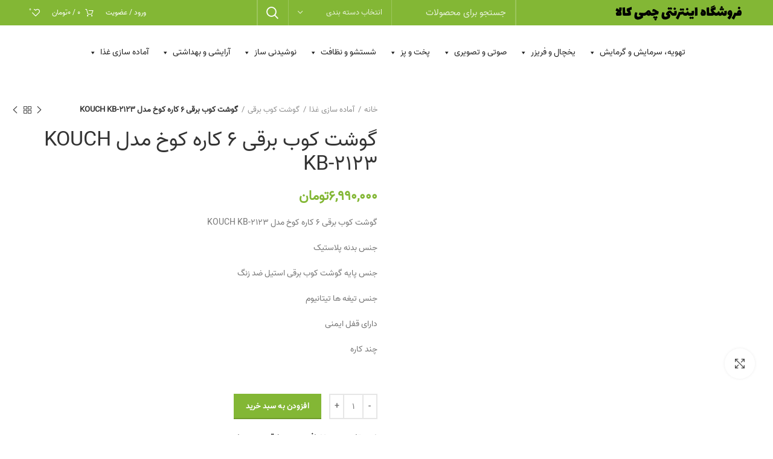

--- FILE ---
content_type: text/html; charset=UTF-8
request_url: https://chmikala.com/product/%DA%AF%D9%88%D8%B4%D8%AA-%DA%A9%D9%88%D8%A8-%D8%A8%D8%B1%D9%82%DB%8C-6-%DA%A9%D8%A7%D8%B1%D9%87-%DA%A9%D9%88%D8%AE-%D9%85%D8%AF%D9%84-kouch-kb-2123/
body_size: 50649
content:
<!DOCTYPE html>
<html dir="rtl" lang="fa-IR" prefix="og: https://ogp.me/ns#">
<head><meta charset="UTF-8"><script>if(navigator.userAgent.match(/MSIE|Internet Explorer/i)||navigator.userAgent.match(/Trident\/7\..*?rv:11/i)){var href=document.location.href;if(!href.match(/[?&]nowprocket/)){if(href.indexOf("?")==-1){if(href.indexOf("#")==-1){document.location.href=href+"?nowprocket=1"}else{document.location.href=href.replace("#","?nowprocket=1#")}}else{if(href.indexOf("#")==-1){document.location.href=href+"&nowprocket=1"}else{document.location.href=href.replace("#","&nowprocket=1#")}}}}</script><script>class RocketLazyLoadScripts{constructor(){this.triggerEvents=["keydown","mousedown","mousemove","touchmove","touchstart","touchend","wheel"],this.userEventHandler=this._triggerListener.bind(this),this.touchStartHandler=this._onTouchStart.bind(this),this.touchMoveHandler=this._onTouchMove.bind(this),this.touchEndHandler=this._onTouchEnd.bind(this),this.clickHandler=this._onClick.bind(this),this.interceptedClicks=[],window.addEventListener("pageshow",(e=>{this.persisted=e.persisted})),window.addEventListener("DOMContentLoaded",(()=>{this._preconnect3rdParties()})),this.delayedScripts={normal:[],async:[],defer:[]},this.allJQueries=[]}_addUserInteractionListener(e){document.hidden?e._triggerListener():(this.triggerEvents.forEach((t=>window.addEventListener(t,e.userEventHandler,{passive:!0}))),window.addEventListener("touchstart",e.touchStartHandler,{passive:!0}),window.addEventListener("mousedown",e.touchStartHandler),document.addEventListener("visibilitychange",e.userEventHandler))}_removeUserInteractionListener(){this.triggerEvents.forEach((e=>window.removeEventListener(e,this.userEventHandler,{passive:!0}))),document.removeEventListener("visibilitychange",this.userEventHandler)}_onTouchStart(e){"HTML"!==e.target.tagName&&(window.addEventListener("touchend",this.touchEndHandler),window.addEventListener("mouseup",this.touchEndHandler),window.addEventListener("touchmove",this.touchMoveHandler,{passive:!0}),window.addEventListener("mousemove",this.touchMoveHandler),e.target.addEventListener("click",this.clickHandler),this._renameDOMAttribute(e.target,"onclick","rocket-onclick"))}_onTouchMove(e){window.removeEventListener("touchend",this.touchEndHandler),window.removeEventListener("mouseup",this.touchEndHandler),window.removeEventListener("touchmove",this.touchMoveHandler,{passive:!0}),window.removeEventListener("mousemove",this.touchMoveHandler),e.target.removeEventListener("click",this.clickHandler),this._renameDOMAttribute(e.target,"rocket-onclick","onclick")}_onTouchEnd(e){window.removeEventListener("touchend",this.touchEndHandler),window.removeEventListener("mouseup",this.touchEndHandler),window.removeEventListener("touchmove",this.touchMoveHandler,{passive:!0}),window.removeEventListener("mousemove",this.touchMoveHandler)}_onClick(e){e.target.removeEventListener("click",this.clickHandler),this._renameDOMAttribute(e.target,"rocket-onclick","onclick"),this.interceptedClicks.push(e),e.preventDefault(),e.stopPropagation(),e.stopImmediatePropagation()}_replayClicks(){window.removeEventListener("touchstart",this.touchStartHandler,{passive:!0}),window.removeEventListener("mousedown",this.touchStartHandler),this.interceptedClicks.forEach((e=>{e.target.dispatchEvent(new MouseEvent("click",{view:e.view,bubbles:!0,cancelable:!0}))}))}_renameDOMAttribute(e,t,n){e.hasAttribute&&e.hasAttribute(t)&&(event.target.setAttribute(n,event.target.getAttribute(t)),event.target.removeAttribute(t))}_triggerListener(){this._removeUserInteractionListener(this),"loading"===document.readyState?document.addEventListener("DOMContentLoaded",this._loadEverythingNow.bind(this)):this._loadEverythingNow()}_preconnect3rdParties(){let e=[];document.querySelectorAll("script[type=rocketlazyloadscript]").forEach((t=>{if(t.hasAttribute("src")){const n=new URL(t.src).origin;n!==location.origin&&e.push({src:n,crossOrigin:t.crossOrigin||"module"===t.getAttribute("data-rocket-type")})}})),e=[...new Map(e.map((e=>[JSON.stringify(e),e]))).values()],this._batchInjectResourceHints(e,"preconnect")}async _loadEverythingNow(){this.lastBreath=Date.now(),this._delayEventListeners(),this._delayJQueryReady(this),this._handleDocumentWrite(),this._registerAllDelayedScripts(),this._preloadAllScripts(),await this._loadScriptsFromList(this.delayedScripts.normal),await this._loadScriptsFromList(this.delayedScripts.defer),await this._loadScriptsFromList(this.delayedScripts.async);try{await this._triggerDOMContentLoaded(),await this._triggerWindowLoad()}catch(e){}window.dispatchEvent(new Event("rocket-allScriptsLoaded")),this._replayClicks()}_registerAllDelayedScripts(){document.querySelectorAll("script[type=rocketlazyloadscript]").forEach((e=>{e.hasAttribute("src")?e.hasAttribute("async")&&!1!==e.async?this.delayedScripts.async.push(e):e.hasAttribute("defer")&&!1!==e.defer||"module"===e.getAttribute("data-rocket-type")?this.delayedScripts.defer.push(e):this.delayedScripts.normal.push(e):this.delayedScripts.normal.push(e)}))}async _transformScript(e){return await this._littleBreath(),new Promise((t=>{const n=document.createElement("script");[...e.attributes].forEach((e=>{let t=e.nodeName;"type"!==t&&("data-rocket-type"===t&&(t="type"),n.setAttribute(t,e.nodeValue))})),e.hasAttribute("src")?(n.addEventListener("load",t),n.addEventListener("error",t)):(n.text=e.text,t());try{e.parentNode.replaceChild(n,e)}catch(e){t()}}))}async _loadScriptsFromList(e){const t=e.shift();return t?(await this._transformScript(t),this._loadScriptsFromList(e)):Promise.resolve()}_preloadAllScripts(){this._batchInjectResourceHints([...this.delayedScripts.normal,...this.delayedScripts.defer,...this.delayedScripts.async],"preload")}_batchInjectResourceHints(e,t){var n=document.createDocumentFragment();e.forEach((e=>{if(e.src){const i=document.createElement("link");i.href=e.src,i.rel=t,"preconnect"!==t&&(i.as="script"),e.getAttribute&&"module"===e.getAttribute("data-rocket-type")&&(i.crossOrigin=!0),e.crossOrigin&&(i.crossOrigin=e.crossOrigin),n.appendChild(i)}})),document.head.appendChild(n)}_delayEventListeners(){let e={};function t(t,n){!function(t){function n(n){return e[t].eventsToRewrite.indexOf(n)>=0?"rocket-"+n:n}e[t]||(e[t]={originalFunctions:{add:t.addEventListener,remove:t.removeEventListener},eventsToRewrite:[]},t.addEventListener=function(){arguments[0]=n(arguments[0]),e[t].originalFunctions.add.apply(t,arguments)},t.removeEventListener=function(){arguments[0]=n(arguments[0]),e[t].originalFunctions.remove.apply(t,arguments)})}(t),e[t].eventsToRewrite.push(n)}function n(e,t){let n=e[t];Object.defineProperty(e,t,{get:()=>n||function(){},set(i){e["rocket"+t]=n=i}})}t(document,"DOMContentLoaded"),t(window,"DOMContentLoaded"),t(window,"load"),t(window,"pageshow"),t(document,"readystatechange"),n(document,"onreadystatechange"),n(window,"onload"),n(window,"onpageshow")}_delayJQueryReady(e){let t=window.jQuery;Object.defineProperty(window,"jQuery",{get:()=>t,set(n){if(n&&n.fn&&!e.allJQueries.includes(n)){n.fn.ready=n.fn.init.prototype.ready=function(t){e.domReadyFired?t.bind(document)(n):document.addEventListener("rocket-DOMContentLoaded",(()=>t.bind(document)(n)))};const t=n.fn.on;n.fn.on=n.fn.init.prototype.on=function(){if(this[0]===window){function e(e){return e.split(" ").map((e=>"load"===e||0===e.indexOf("load.")?"rocket-jquery-load":e)).join(" ")}"string"==typeof arguments[0]||arguments[0]instanceof String?arguments[0]=e(arguments[0]):"object"==typeof arguments[0]&&Object.keys(arguments[0]).forEach((t=>{delete Object.assign(arguments[0],{[e(t)]:arguments[0][t]})[t]}))}return t.apply(this,arguments),this},e.allJQueries.push(n)}t=n}})}async _triggerDOMContentLoaded(){this.domReadyFired=!0,await this._littleBreath(),document.dispatchEvent(new Event("rocket-DOMContentLoaded")),await this._littleBreath(),window.dispatchEvent(new Event("rocket-DOMContentLoaded")),await this._littleBreath(),document.dispatchEvent(new Event("rocket-readystatechange")),await this._littleBreath(),document.rocketonreadystatechange&&document.rocketonreadystatechange()}async _triggerWindowLoad(){await this._littleBreath(),window.dispatchEvent(new Event("rocket-load")),await this._littleBreath(),window.rocketonload&&window.rocketonload(),await this._littleBreath(),this.allJQueries.forEach((e=>e(window).trigger("rocket-jquery-load"))),await this._littleBreath();const e=new Event("rocket-pageshow");e.persisted=this.persisted,window.dispatchEvent(e),await this._littleBreath(),window.rocketonpageshow&&window.rocketonpageshow({persisted:this.persisted})}_handleDocumentWrite(){const e=new Map;document.write=document.writeln=function(t){const n=document.currentScript,i=document.createRange(),r=n.parentElement;let o=e.get(n);void 0===o&&(o=n.nextSibling,e.set(n,o));const s=document.createDocumentFragment();i.setStart(s,0),s.appendChild(i.createContextualFragment(t)),r.insertBefore(s,o)}}async _littleBreath(){Date.now()-this.lastBreath>45&&(await this._requestAnimFrame(),this.lastBreath=Date.now())}async _requestAnimFrame(){return document.hidden?new Promise((e=>setTimeout(e))):new Promise((e=>requestAnimationFrame(e)))}static run(){const e=new RocketLazyLoadScripts;e._addUserInteractionListener(e)}}RocketLazyLoadScripts.run();</script>
	
	<meta name="viewport" content="width=device-width, initial-scale=1.0, maximum-scale=1.0, user-scalable=no">
	<link rel="profile" href="http://gmpg.org/xfn/11">
	<link rel="pingback" href="https://chmikala.com/xmlrpc.php">

			<script type="rocketlazyloadscript">window.MSInputMethodContext && document.documentMode && document.write('<script src="https://chmikala.com/wp-content/themes/woodmart/js/libs/ie11CustomProperties.min.js" defer><\/script>');</script>
			<style>img:is([sizes="auto" i], [sizes^="auto," i]) { contain-intrinsic-size: 3000px 1500px }</style>
	
<!-- بهینه‌سازی موتور جستجو توسط Rank Math - https://rankmath.com/ -->
<title>گوشت کوب برقی 6 کاره کوخ مدل KOUCH KB-2123 با بهترین کیفیت و بهترین قیمت در بازار</title><style id="rocket-critical-css">#mega-menu-wrap-main-menu,#mega-menu-wrap-main-menu #mega-menu-main-menu,#mega-menu-wrap-main-menu #mega-menu-main-menu ul.mega-sub-menu,#mega-menu-wrap-main-menu #mega-menu-main-menu li.mega-menu-item,#mega-menu-wrap-main-menu #mega-menu-main-menu a.mega-menu-link{border-radius:0;box-shadow:none;background:none;border:0;bottom:auto;box-sizing:border-box;clip:auto;color:#666;display:block;float:none;font-family:inherit;font-size:14px;height:auto;left:auto;line-height:1.7;list-style-type:none;margin:0;min-height:auto;max-height:none;min-width:auto;max-width:none;opacity:1;outline:none;overflow:visible;padding:0;position:relative;right:auto;text-align:left;text-decoration:none;text-indent:0;text-transform:none;transform:none;top:auto;vertical-align:baseline;visibility:inherit;width:auto;word-wrap:break-word;white-space:normal}#mega-menu-wrap-main-menu:before,#mega-menu-wrap-main-menu #mega-menu-main-menu:before,#mega-menu-wrap-main-menu #mega-menu-main-menu ul.mega-sub-menu:before,#mega-menu-wrap-main-menu #mega-menu-main-menu li.mega-menu-item:before,#mega-menu-wrap-main-menu #mega-menu-main-menu a.mega-menu-link:before,#mega-menu-wrap-main-menu:after,#mega-menu-wrap-main-menu #mega-menu-main-menu:after,#mega-menu-wrap-main-menu #mega-menu-main-menu ul.mega-sub-menu:after,#mega-menu-wrap-main-menu #mega-menu-main-menu li.mega-menu-item:after,#mega-menu-wrap-main-menu #mega-menu-main-menu a.mega-menu-link:after{display:none}#mega-menu-wrap-main-menu{border-radius:0}@media only screen and (min-width:769px){#mega-menu-wrap-main-menu{background:#fff}}#mega-menu-wrap-main-menu #mega-menu-main-menu{visibility:visible;text-align:center;padding:0px 0px 0px 0px}#mega-menu-wrap-main-menu #mega-menu-main-menu a.mega-menu-link{display:inline}#mega-menu-wrap-main-menu #mega-menu-main-menu li.mega-menu-item>ul.mega-sub-menu{display:block;visibility:hidden;opacity:1}@media only screen and (max-width:768px){#mega-menu-wrap-main-menu #mega-menu-main-menu li.mega-menu-item>ul.mega-sub-menu{display:none;visibility:visible;opacity:1}}@media only screen and (min-width:769px){#mega-menu-wrap-main-menu #mega-menu-main-menu[data-effect="fade_up"] li.mega-menu-item.mega-menu-megamenu>ul.mega-sub-menu{opacity:0;transform:translate(0,10px)}}#mega-menu-wrap-main-menu #mega-menu-main-menu li.mega-menu-item a.mega-menu-link:before{display:inline-block;font:inherit;font-family:dashicons;position:static;margin:0 6px 0 0px;vertical-align:top;-webkit-font-smoothing:antialiased;-moz-osx-font-smoothing:grayscale;color:inherit;background:transparent;height:auto;width:auto;top:auto}#mega-menu-wrap-main-menu #mega-menu-main-menu li.mega-align-bottom-right>ul.mega-sub-menu{right:0}#mega-menu-wrap-main-menu #mega-menu-main-menu>li.mega-menu-megamenu.mega-menu-item{position:static}#mega-menu-wrap-main-menu #mega-menu-main-menu>li.mega-menu-item{margin:0 0px 0 0;display:inline-block;height:auto;vertical-align:middle}#mega-menu-wrap-main-menu #mega-menu-main-menu>li.mega-menu-item.mega-item-align-right{float:right}@media only screen and (min-width:769px){#mega-menu-wrap-main-menu #mega-menu-main-menu>li.mega-menu-item.mega-item-align-right{margin:0 0 0 0px}}#mega-menu-wrap-main-menu #mega-menu-main-menu>li.mega-menu-item>a.mega-menu-link{line-height:40px;height:40px;padding:0px 10px 0px 10px;vertical-align:baseline;width:auto;display:block;color:#222;text-transform:none;text-decoration:none;text-align:center;text-decoration:none;background:rgba(0,0,0,0);border:0;border-radius:0;font-family:inherit;font-size:14px;font-weight:normal;outline:none}@media only screen and (max-width:768px){#mega-menu-wrap-main-menu #mega-menu-main-menu>li.mega-menu-item{display:list-item;margin:0;clear:both;border:0}#mega-menu-wrap-main-menu #mega-menu-main-menu>li.mega-menu-item.mega-item-align-right{float:none}#mega-menu-wrap-main-menu #mega-menu-main-menu>li.mega-menu-item>a.mega-menu-link{border-radius:0;border:0;margin:0;line-height:40px;height:40px;padding:0 10px;background:transparent;text-align:left;color:#fff;font-size:14px}}#mega-menu-wrap-main-menu #mega-menu-main-menu>li.mega-menu-megamenu>ul.mega-sub-menu{z-index:999;border-radius:0;background:#f1f1f1;border:0;padding:0px 0px 0px 0px;position:absolute;width:100%;max-width:none;left:0}@media only screen and (max-width:768px){#mega-menu-wrap-main-menu #mega-menu-main-menu>li.mega-menu-megamenu>ul.mega-sub-menu{float:left;position:static;width:100%}}@media only screen and (min-width:769px){#mega-menu-wrap-main-menu #mega-menu-main-menu>li.mega-menu-megamenu>ul.mega-sub-menu li.mega-menu-columns-1-of-4{width:25%}#mega-menu-wrap-main-menu #mega-menu-main-menu>li.mega-menu-megamenu>ul.mega-sub-menu li.mega-menu-columns-1-of-5{width:20%}#mega-menu-wrap-main-menu #mega-menu-main-menu>li.mega-menu-megamenu>ul.mega-sub-menu li.mega-menu-columns-1-of-6{width:16.66667%}#mega-menu-wrap-main-menu #mega-menu-main-menu>li.mega-menu-megamenu>ul.mega-sub-menu li.mega-menu-columns-1-of-7{width:14.28571%}}#mega-menu-wrap-main-menu #mega-menu-main-menu>li.mega-menu-megamenu>ul.mega-sub-menu>li.mega-menu-item{color:#666;font-family:inherit;font-size:14px;display:block;float:left;clear:none;padding:15px 15px 15px 15px;vertical-align:top}#mega-menu-wrap-main-menu #mega-menu-main-menu>li.mega-menu-megamenu>ul.mega-sub-menu>li.mega-menu-item.mega-menu-clear{clear:left}#mega-menu-wrap-main-menu #mega-menu-main-menu>li.mega-menu-megamenu>ul.mega-sub-menu>li.mega-menu-item>a.mega-menu-link{color:#555;font-family:inherit;font-size:16px;text-transform:uppercase;text-decoration:none;font-weight:normal;text-align:right;margin:0px 0px 0px 0px;padding:0px 0px 0px 0px;vertical-align:top;display:block;border:0}@media only screen and (max-width:768px){#mega-menu-wrap-main-menu #mega-menu-main-menu>li.mega-menu-megamenu>ul.mega-sub-menu{border:0;padding:10px;border-radius:0}#mega-menu-wrap-main-menu #mega-menu-main-menu>li.mega-menu-megamenu>ul.mega-sub-menu>li.mega-menu-item{width:100%;clear:both}}#mega-menu-wrap-main-menu #mega-menu-main-menu li.mega-menu-item-has-children>a.mega-menu-link>span.mega-indicator:after{content:'\f140';font-family:dashicons;font-weight:normal;display:inline-block;margin:0 0 0 6px;vertical-align:top;-webkit-font-smoothing:antialiased;-moz-osx-font-smoothing:grayscale;transform:rotate(0);color:inherit;position:relative;background:transparent;height:auto;width:auto;right:auto;line-height:inherit}#mega-menu-wrap-main-menu #mega-menu-main-menu li.mega-menu-item-has-children>a.mega-menu-link>span.mega-indicator{display:inline;height:auto;width:auto;background:transparent;position:relative;left:auto;min-width:auto;line-height:inherit;color:inherit;font-size:inherit;padding:0}@media only screen and (max-width:768px){#mega-menu-wrap-main-menu #mega-menu-main-menu li.mega-menu-item-has-children>a.mega-menu-link>span.mega-indicator{float:right}}@media only screen and (max-width:768px){#mega-menu-wrap-main-menu:after{content:"";display:table;clear:both}}#mega-menu-wrap-main-menu .mega-menu-toggle{display:none;z-index:1;background:#222;border-radius:2px 2px 2px 2px;line-height:40px;height:40px;text-align:left;outline:none;white-space:nowrap}@media only screen and (max-width:768px){#mega-menu-wrap-main-menu .mega-menu-toggle{display:-webkit-box;display:-ms-flexbox;display:-webkit-flex;display:flex}}#mega-menu-wrap-main-menu .mega-menu-toggle .mega-toggle-blocks-left,#mega-menu-wrap-main-menu .mega-menu-toggle .mega-toggle-blocks-center,#mega-menu-wrap-main-menu .mega-menu-toggle .mega-toggle-blocks-right{display:-webkit-box;display:-ms-flexbox;display:-webkit-flex;display:flex;-ms-flex-preferred-size:33.33%;-webkit-flex-basis:33.33%;flex-basis:33.33%}#mega-menu-wrap-main-menu .mega-menu-toggle .mega-toggle-blocks-left{-webkit-box-flex:1;-ms-flex:1;-webkit-flex:1;flex:1;-webkit-box-pack:start;-ms-flex-pack:start;-webkit-justify-content:flex-start;justify-content:flex-start}#mega-menu-wrap-main-menu .mega-menu-toggle .mega-toggle-blocks-center{-webkit-box-pack:center;-ms-flex-pack:center;-webkit-justify-content:center;justify-content:center}#mega-menu-wrap-main-menu .mega-menu-toggle .mega-toggle-blocks-right{-webkit-box-flex:1;-ms-flex:1;-webkit-flex:1;flex:1;-webkit-box-pack:end;-ms-flex-pack:end;-webkit-justify-content:flex-end;justify-content:flex-end}#mega-menu-wrap-main-menu .mega-menu-toggle .mega-toggle-blocks-right .mega-toggle-block{margin-right:6px}#mega-menu-wrap-main-menu .mega-menu-toggle .mega-toggle-blocks-right .mega-toggle-block:only-child{margin-left:6px}#mega-menu-wrap-main-menu .mega-menu-toggle .mega-toggle-block{display:-webkit-box;display:-ms-flexbox;display:-webkit-flex;display:flex;height:100%;outline:0;-webkit-align-self:center;-ms-flex-item-align:center;align-self:center;-ms-flex-negative:0;-webkit-flex-shrink:0;flex-shrink:0}@media only screen and (max-width:768px){#mega-menu-wrap-main-menu .mega-menu-toggle+#mega-menu-main-menu{background:#222;padding:0px 0px 0px 0px;display:none}}#mega-menu-wrap-main-menu .mega-menu-toggle .mega-toggle-block-0 .mega-toggle-animated{padding:0;display:-webkit-box;display:-ms-flexbox;display:-webkit-flex;display:flex;font:inherit;color:inherit;text-transform:none;background-color:transparent;border:0;margin:0;overflow:visible;transform:scale(0.8);align-self:center;outline:0;background:none}#mega-menu-wrap-main-menu .mega-menu-toggle .mega-toggle-block-0 .mega-toggle-animated-box{width:40px;height:24px;display:inline-block;position:relative;outline:0}#mega-menu-wrap-main-menu .mega-menu-toggle .mega-toggle-block-0 .mega-toggle-animated-inner{display:block;top:50%;margin-top:-2px}#mega-menu-wrap-main-menu .mega-menu-toggle .mega-toggle-block-0 .mega-toggle-animated-inner,#mega-menu-wrap-main-menu .mega-menu-toggle .mega-toggle-block-0 .mega-toggle-animated-inner::before,#mega-menu-wrap-main-menu .mega-menu-toggle .mega-toggle-block-0 .mega-toggle-animated-inner::after{width:40px;height:4px;background-color:#ddd;border-radius:4px;position:absolute}#mega-menu-wrap-main-menu .mega-menu-toggle .mega-toggle-block-0 .mega-toggle-animated-inner::before,#mega-menu-wrap-main-menu .mega-menu-toggle .mega-toggle-block-0 .mega-toggle-animated-inner::after{content:"";display:block}#mega-menu-wrap-main-menu .mega-menu-toggle .mega-toggle-block-0 .mega-toggle-animated-inner::before{top:-10px}#mega-menu-wrap-main-menu .mega-menu-toggle .mega-toggle-block-0 .mega-toggle-animated-inner::after{bottom:-10px}#mega-menu-wrap-main-menu .mega-menu-toggle .mega-toggle-block-0 .mega-toggle-animated-slider .mega-toggle-animated-inner{top:2px}#mega-menu-wrap-main-menu .mega-menu-toggle .mega-toggle-block-0 .mega-toggle-animated-slider .mega-toggle-animated-inner::before{top:10px}#mega-menu-wrap-main-menu .mega-menu-toggle .mega-toggle-block-0 .mega-toggle-animated-slider .mega-toggle-animated-inner::after{top:20px}#mega-menu-wrap-main-menu #mega-menu-main-menu li#mega-menu-item-9189>a.mega-menu-link{text-align:right}#mega-menu-wrap-main-menu{clear:both}.rtl #mega-menu-wrap-main-menu{direction:ltr}.rtl #mega-menu-wrap-main-menu #mega-menu-main-menu{direction:rtl;text-align:right}.rtl #mega-menu-wrap-main-menu #mega-menu-main-menu li.mega-menu-item a.mega-menu-link:before{margin:0 0 0 6px}.rtl #mega-menu-wrap-main-menu #mega-menu-main-menu li.mega-menu-item-has-children>a.mega-menu-link>span.mega-indicator{float:left}.rtl #mega-menu-wrap-main-menu #mega-menu-main-menu li.mega-menu-item-has-children>a.mega-menu-link>span.mega-indicator:after{margin:0 6px 0 0}.rtl #mega-menu-wrap-main-menu #mega-menu-main-menu>li.mega-menu-item>a.mega-menu-link,.rtl #mega-menu-wrap-main-menu #mega-menu-main-menu ul.mega-sub-menu a.mega-menu-link{text-align:right}.rtl #mega-menu-wrap-main-menu #mega-menu-main-menu>li.mega-menu-megamenu>ul.mega-sub-menu>li.mega-menu-item{float:right}@-ms-viewport{width:device-width}html{-ms-overflow-style:scrollbar}.container,.container-fluid{width:100%;padding-right:15px;padding-left:15px;margin-right:auto;margin-left:auto}.row{display:-ms-flexbox;display:flex;-ms-flex-wrap:wrap;flex-wrap:wrap;margin-right:-15px;margin-left:-15px}.col-12,.col-lg-12,.col-lg-6,.col-md-12,.col-md-6{position:relative;width:100%;min-height:1px;padding-right:15px;padding-left:15px}.col-12{-ms-flex:0 0 100%;flex:0 0 100%;max-width:100%}@media (min-width:769px){.col-md-6{-ms-flex:0 0 50%;flex:0 0 50%;max-width:50%}.col-md-12{-ms-flex:0 0 100%;flex:0 0 100%;max-width:100%}}@media (min-width:1025px){.col-lg-6{-ms-flex:0 0 50%;flex:0 0 50%;max-width:50%}.col-lg-12{-ms-flex:0 0 100%;flex:0 0 100%;max-width:100%}}.align-items-start{-ms-flex-align:start!important;align-items:flex-start!important}:root{--wd-form-color:inherit;--wd-form-placeholder-color:inherit;--wd-form-brd-color:rgba(129,129,129,.2);--wd-form-brd-color-focus:rgba(129,129,129,.3);--wd-tags-margin-bottom:20px}a,body,div,figure,form,h3,header,html,img,label,li,nav,p,span,ul{margin:0;padding:0;border:0;vertical-align:baseline;font:inherit;font-size:100%}*,:after,:before{box-sizing:border-box}html{line-height:1}ul{list-style:none}a img{border:none}figure,header,nav{display:block}a,button,input{touch-action:manipulation}button,input{margin:0;color:inherit;font:inherit}button{overflow:visible}button{-webkit-appearance:button}button::-moz-focus-inner,input::-moz-focus-inner{padding:0;border:0}html{-ms-text-size-adjust:100%;-webkit-text-size-adjust:100%;font-family:sans-serif}body{overflow-x:hidden;margin:0;background-color:#FFF;color:var(--wd-text-color);text-rendering:optimizeLegibility;font-weight:var(--wd-text-font-weight);font-size:var(--wd-text-font-size);font-family:var(--wd-text-font);-webkit-font-smoothing:antialiased;-moz-osx-font-smoothing:grayscale;line-height:1.6}p{margin-bottom:var(--wd-tags-margin-bottom)}a{color:var(--wd-link-color);text-decoration:none}label{display:block;margin-bottom:5px;color:var(--wd-title-color);vertical-align:middle;font-weight:400}.required{border:none;color:#E01020;font-size:16px;line-height:1}img{max-width:100%;height:auto;border:0;vertical-align:middle}svg:not(:root){overflow:hidden}h3{font-size:22px}.title,h3{display:block;margin-bottom:var(--wd-tags-margin-bottom);color:var(--wd-title-color);text-transform:var(--wd-title-transform);font-weight:var(--wd-title-font-weight);font-family:var(--wd-title-font);line-height:1.4}.wd-entities-title{display:block;color:var(--wd-entities-title-color);word-wrap:break-word;font-weight:var(--wd-entities-title-font-weight);font-family:var(--wd-entities-title-font);text-transform:var(--wd-entities-title-transform);line-height:1.4}ul{margin-bottom:var(--list-mb);padding-right:var(--li-pl);--list-mb:20px;--li-mb:10px;--li-pl:17px}ul ul{margin-top:var(--li-mb);margin-bottom:0}li{margin-bottom:var(--li-mb)}li:last-child{margin-bottom:0}ul{list-style:disc}.wd-nav,.wd-sub-menu,.wd-sub-menu ul{list-style:none;--li-pl:0}.wd-nav,.wd-sub-menu,.wd-sub-menu ul{--list-mb:0;--li-mb:0}.text-center{text-align:center}.rtl{direction:rtl}@-webkit-keyframes wd-fadeIn{from{opacity:0}to{opacity:1}}@keyframes wd-fadeIn{from{opacity:0}to{opacity:1}}input[type=text],input[type=password]{-webkit-appearance:none;-moz-appearance:none;appearance:none}input[type=text],input[type=password]{padding:0 15px;max-width:100%;width:100%;height:42px;border:var(--wd-form-brd-width)solid var(--wd-form-brd-color);border-radius:var(--wd-form-brd-radius);color:var(--wd-form-color);background-color:transparent;box-shadow:none;vertical-align:middle;font-size:14px}::-webkit-input-placeholder{color:var(--wd-form-placeholder-color)}::-moz-placeholder{color:var(--wd-form-placeholder-color)}:-moz-placeholder{color:var(--wd-form-placeholder-color)}:-ms-input-placeholder{color:var(--wd-form-placeholder-color)}button::-moz-focus-inner,input::-moz-focus-inner{padding:0;border:0}input[type=checkbox]{box-sizing:border-box;margin-top:0;margin-left:5px;padding:0;vertical-align:middle}input:-webkit-autofill{border-color:#E6E6E6;-webkit-box-shadow:0 0 0 1000px #FFF inset;-webkit-text-fill-color:#777}.btn,.button,[type=button],[type=submit],button{padding:12px 20px;font-size:13px;line-height:18px;background-color:#F3F3F3;color:#3E3E3E;position:relative;display:inline-flex;align-items:center;justify-content:center;outline:0;border-width:0;border-style:solid;border-color:transparent;border-radius:0;box-shadow:none;vertical-align:middle;text-align:center;text-decoration:none;text-transform:uppercase;text-shadow:none;letter-spacing:.3px;font-weight:600}.wd-scroll-content{overflow:hidden;overflow-y:auto;-webkit-overflow-scrolling:touch;max-height:50vh;scrollbar-width:thin}.wd-dropdown{position:absolute;top:100%;right:0;z-index:380;margin:15px 0 0;background-color:#FFF;background-position:bottom left;background-clip:border-box;background-repeat:no-repeat;box-shadow:0 0 3px rgba(0,0,0,.15);text-align:right}.wd-dropdown:after{content:"";position:absolute;right:0;bottom:100%;left:0;height:15px}.wd-dropdown-search-cat{right:auto;left:0}.wd-dropdown-results{margin:0!important}.wd-dropdown-results:after{width:auto!important;height:auto!important}.wd-dropdown{visibility:hidden;opacity:0;-webkit-transform:translateY(15px) translateZ(0);transform:translateY(15px) translateZ(0)}.wd-dropdown-menu.wd-design-default{padding:12px 20px;width:220px}.widget-heading{display:flex;flex:0 0 auto;align-items:center;flex-direction:row;justify-content:flex-end;padding:20px 15px;border-bottom:1px solid rgba(119,119,119,.2)}.widget-heading .widget-title{flex:1 1 auto;margin-bottom:0;font-size:20px}.widget-heading .close-side-widget{flex:0 0 auto;text-transform:uppercase}.widget-heading .close-side-widget>a{height:25px}.wd-side-hidden{position:fixed;top:0;bottom:0;z-index:500;overflow:hidden;overflow-y:auto;-webkit-overflow-scrolling:touch;width:340px;background-color:#FFF}.wd-side-hidden.wd-left{right:auto;left:0;-webkit-transform:translate3d(-100%,0,0);transform:translate3d(-100%,0,0)}.wd-side-hidden.wd-right{right:0;left:auto;-webkit-transform:translate3d(100%,0,0);transform:translate3d(100%,0,0)}@media (max-width:350px){.wd-side-hidden{width:270px!important}}.wd-sub-menu{--sub-menu-color:#848484;--sub-menu-color-hover:var(--wd-primary-color)}.wd-sub-menu li{position:relative}.wd-sub-menu li a{position:relative;display:flex;align-items:center;padding-top:8px;padding-bottom:8px;color:var(--sub-menu-color);font-size:14px;line-height:1.3}.searchform{--wd-submit-color:#777;--wd-submit-color-hover:#333;--wd-loader-ring-brd-color:#BBB;--wd-loader-highlight-brd-color:#000;--wd-search-cat-color:#777;--wd-search-cat-brd-color:var(--wd-form-brd-color);position:relative}.searchform input[type=text]{padding-left:50px;height:46px;font-size:15px}.searchform input[type=text]::-ms-clear{display:none}.searchform .searchsubmit{position:absolute;top:0;left:2px;bottom:0;padding:0;width:50px;border:none;background-color:transparent;box-shadow:none;color:var(--wd-submit-color);font-weight:400;font-size:0}.searchform .searchsubmit:after{font-size:20px;content:"\f130";font-family:woodmart-font}.searchform .searchsubmit:before{position:absolute;top:50%;left:50%;margin-top:-9px;margin-left:-9px;opacity:0;content:"";display:inline-block;width:18px;height:18px;border:1px solid var(--wd-loader-ring-brd-color);border-left-color:var(--wd-loader-highlight-brd-color);border-radius:50%;vertical-align:middle}.wd-search-cat{display:flex;align-items:center;position:absolute;top:var(--wd-form-brd-width);left:52px;bottom:var(--wd-form-brd-width)}.wd-search-cat>a{display:flex;align-items:center;padding-right:15px;padding-left:15px;width:172px;height:100%;border-right:1px solid var(--wd-search-cat-brd-color);border-left:1px solid var(--wd-search-cat-brd-color);color:var(--wd-search-cat-color);text-transform:uppercase;font-size:13px}.wd-search-cat>a>span{overflow:hidden;width:100%;text-overflow:ellipsis;white-space:nowrap}.wd-search-cat>a:after{margin-right:8px;font-weight:600;font-size:8px;content:"\f129";font-family:woodmart-font}.wd-dropdown-search-cat{margin:var(--wd-form-brd-width)0 0!important}.wd-dropdown-search-cat:after{height:var(--wd-form-brd-width)!important}.wd-dropdown-search-cat.wd-design-default{width:190px}.wd-dropdown-search-cat .children li a{padding-right:20px}.whb-color-light .searchform.wd-style-default{--wd-form-brd-color:rgba(255,255,255,.2);--wd-form-brd-color-focus:rgba(255,255,255,.3);--wd-form-color:rgba(255,255,255,.8);--wd-submit-color:#FFF;--wd-submit-color-hover:rgba(255,255,255,.8);--wd-loader-ring-brd-color:rgba(255,255,255,.4);--wd-loader-highlight-brd-color:#FFF;--wd-search-cat-color:rgba(255,255,255,.8);--wd-search-cat-brd-color:var(--wd-form-brd-color)}.search-results-wrapper{position:relative}.wd-dropdown-results{right:calc((var(--wd-form-brd-radius)/ 1.5));left:calc((var(--wd-form-brd-radius)/ 1.5))}.wd-nav{display:inline-flex;flex-wrap:wrap;margin-right:-10px;margin-left:-10px;text-align:right}.wd-nav>li{position:relative}.wd-nav>li>a{position:relative;display:flex;align-items:center;flex-direction:row;padding-right:10px;padding-left:10px;font-weight:600;font-size:13px;text-transform:uppercase;line-height:1.2}.wd-nav>li.menu-item-has-children>a:after{margin-right:4px;font-weight:400;font-style:normal;font-size:50%;content:"\f129";font-family:woodmart-font}.wd-nav[class*=wd-style-]{--nav-color:#333;--nav-color-hover:rgba(51,51,51,.7);--nav-color-active:rgba(51,51,51,.7);--nav-chevron-color:rgba(82,82,82,.45)}.wd-nav[class*=wd-style-]>li>a{color:var(--nav-color)}.wd-nav[class*=wd-style-]>li.wd-active>a{color:var(--nav-color-active)}.wd-nav.wd-style-underline .nav-link-text{line-height:1.2;position:relative;display:inline-block;padding-top:1px;padding-bottom:1px}.wd-nav.wd-style-underline .nav-link-text:after{content:'';position:absolute;top:100%;right:0;width:0;height:2px;background-color:var(--wd-primary-color)}.wd-nav.wd-style-underline>li.wd-active>a .nav-link-text:after{width:100%}.wd-close-side{position:fixed;top:0;left:0;width:100%;height:100%;z-index:400;opacity:0;visibility:hidden;background-color:rgba(0,0,0,.7)}.wd-action-btn{display:inline-flex;vertical-align:middle;--action-btn-color:#333;--action-btn-hover-color:rgba(51,51,51,.6)}.wd-action-btn>a{display:inline-flex;align-items:center;justify-content:center;color:var(--action-btn-color)}.wd-action-btn>a:before{font-family:woodmart-font}.wd-action-btn>a:after{opacity:0;content:"";display:inline-block;width:14px;height:14px;border:1px solid #BBB;border-left-color:#000;border-radius:50%;vertical-align:middle}.wd-action-btn.wd-style-text{font-size:0;line-height:1}.wd-action-btn.wd-style-text>a{position:relative;font-weight:600;font-size:14px;line-height:1}.wd-action-btn.wd-style-text>a:before{display:flex;align-items:center;justify-content:center;margin-left:5px;width:14px;height:14px;font-weight:400}.wd-action-btn.wd-style-text>a:after{position:absolute;top:50%;right:0;margin-top:-7px}.wd-cross-icon>a:before{font-size:10px;content:"\f112"}.wd-cross-icon.wd-style-text>a:before{font-weight:600}.widget{--wd-link-color:#727272;--wd-link-color-hover:#333;line-height:1.4}.widget-title{margin-bottom:20px;color:var(--wd-widget-title-color);text-transform:var(--wd-widget-title-transform);font-weight:var(--wd-widget-title-font-weight);font-size:var(--wd-widget-title-font-size);font-family:var(--wd-widget-title-font)}.widget{margin-bottom:30px;padding-bottom:30px;border-bottom:1px solid rgba(119,119,119,.2)}.widget:last-child{margin-bottom:0;padding-bottom:0;border-bottom:none}.owl-carousel{position:relative;z-index:1;width:100%}.owl-carousel:not(.owl-loaded){display:flex;flex-wrap:wrap}.whb-header{margin-bottom:40px}.whb-flex-row{display:flex;flex-direction:row;flex-wrap:nowrap;justify-content:space-between}.whb-column{display:flex;align-items:center;flex-direction:row;max-height:inherit}.whb-col-left,.whb-mobile-left{justify-content:flex-start;margin-right:-10px}.whb-col-right,.whb-mobile-right{justify-content:flex-end;margin-left:-10px}.whb-col-mobile{flex:1 1 auto;justify-content:center;margin-right:-10px;margin-left:-10px}.whb-flex-equal-sides .whb-col-left,.whb-flex-equal-sides .whb-col-right{flex:1 1 0%}.whb-general-header .whb-mobile-left,.whb-general-header .whb-mobile-right{flex:1 1 0%}.whb-main-header{position:relative;top:0;right:0;left:0;z-index:390;backface-visibility:hidden;-webkit-backface-visibility:hidden}.whb-color-dark:not(.whb-with-bg){background-color:#FFF}.wd-tools-element{--wd-header-el-color:#333;--wd-header-el-color-hover:rgba(51,51,51,.6);position:relative}.wd-tools-element>a{display:flex;align-items:center;justify-content:center;height:40px;color:var(--wd-header-el-color);line-height:1}.wd-tools-element .wd-tools-icon{position:relative;font-size:0}.wd-tools-element .wd-tools-text{margin-right:8px;text-transform:var(--wd-header-el-transform);white-space:nowrap;font-weight:var(--wd-header-el-font-weight);font-size:var(--wd-header-el-font-size);font-family:var(--wd-header-el-font)}.wd-tools-element.wd-style-icon .wd-tools-text{display:none}.wd-tools-element.wd-style-icon.wd-with-count{margin-left:5px}.whb-top-bar .wd-tools-element .wd-tools-icon:before{font-size:14px}.whb-top-bar .wd-tools-element .wd-tools-text{font-weight:400;font-size:12px}.whb-color-light .wd-tools-element{--wd-header-el-color:#FFF;--wd-header-el-color-hover:rgba(255,255,255,.8)}.site-logo,.wd-header-nav,.wd-tools-element>a,[class*=wd-header-search-form]{padding-right:10px;padding-left:10px}.wd-header-cart.wd-design-5 .wd-cart-number,.wd-tools-element .wd-tools-count{position:absolute;top:-5px;left:-9px;z-index:1;width:15px;height:15px;border-radius:50%;background-color:var(--wd-primary-color);color:#FFF;text-align:center;letter-spacing:0;font-weight:400;font-size:9px;line-height:15px}.whb-top-bar .wd-header-cart.wd-design-5 .wd-cart-number,.whb-top-bar .wd-tools-element .wd-tools-count{width:13px;height:13px;line-height:13px}.wd-header-nav{flex:1 1 auto}.site-logo{max-height:inherit}.wd-logo{max-height:inherit}.wd-logo img{padding-top:5px;padding-bottom:5px;-webkit-transform:translateZ(0);transform:translateZ(0);max-height:inherit;backface-visibility:hidden;-webkit-backface-visibility:hidden;perspective:800px;-webkit-perspective:800px}.wd-switch-logo .wd-sticky-logo{display:none;-webkit-animation:wd-fadeIn .5s ease;animation:wd-fadeIn .5s ease}[class*=wd-header-search-form]{flex:1 1 auto}[class*=wd-header-search-form] input[type=text]{min-width:290px}.wd-header-mobile-nav .wd-tools-icon:before{font-size:24px;content:"\f15a";font-family:woodmart-font}.mobile-nav .searchform{z-index:2;box-shadow:0 -1px 9px rgba(0,0,0,.17)}.mobile-nav .searchform input[type=text]{padding-left:50px;padding-right:20px;height:70px;border:none;font-weight:600}.mobile-nav .wd-dropdown-results{position:static}.wd-nav-mobile{display:flex;display:none;margin-right:0;margin-left:0;-webkit-animation:wd-fadeIn 1s ease;animation:wd-fadeIn 1s ease;--nav-mobile-link-color:#333;--nav-mobile-link-color-hover:var(--wd-primary-color);--nav-mobile-link-color-current:var(--wd-primary-color);--nav-mobile-link-brdcolor:rgba(129,129,129,.2);--nav-mobile-link-bg-active:rgba(0,0,0,.04)}.wd-nav-mobile>li{flex:1 1 100%;max-width:100%;width:100%}.wd-nav-mobile>li>a{color:var(--nav-mobile-link-color)}.wd-nav-mobile li{display:flex;flex-wrap:wrap}.wd-nav-mobile li a{flex:1 1 0%;padding:5px 20px;min-height:50px;border-bottom:1px solid var(--nav-mobile-link-brdcolor)}.wd-nav-mobile li.menu-item-has-children>a:after{content:none}.wd-nav-mobile li.menu-item-has-children:not(.menu-item-has-block)>a{margin-left:-50px;padding-left:55px}.wd-nav-mobile .wd-with-icon>a:before{margin-left:7px;font-size:12px;line-height:1;font-family:woodmart-font}.wd-nav-mobile .menu-item-account>a:before{content:"\f124"}.wd-nav-mobile .menu-item-wishlist>a:before{content:"\f106"}.wd-nav-mobile ul{display:none;flex:1 1 100%;order:3}.wd-nav-mobile.wd-active{display:block}.wd-nav-mob-tab{display:flex;margin:0;border-bottom:1px solid rgba(129,129,129,.2);background-color:rgba(0,0,0,.04)}.wd-nav-mob-tab>li{flex:1 0 50%;max-width:50%}.wd-nav-mob-tab>li>a{padding:0;font-weight:900}.wd-nav-mob-tab>li.wd-active>a{background-color:rgba(0,0,0,.05)}.wd-nav-mob-tab.wd-style-underline{--nav-color:#909090;--nav-color-hover:#333;--nav-color-active:#333}.wd-nav-mob-tab.wd-style-underline .nav-link-text{flex:1 1 auto;padding:18px 15px;text-align:center}.wd-nav-mob-tab.wd-style-underline .nav-link-text:after{top:auto;bottom:-1px}.wd-nav-mob-tab.wd-style-underline:after{top:auto;bottom:-1px}.wd-nav-mob-tab:not(.wd-swap) li:first-child .nav-link-text:after{left:0;right:auto}.wd-header-cart .wd-tools-icon:before{font-size:20px;content:"\f105";font-family:woodmart-font}.wd-header-cart .wd-cart-subtotal .amount{color:inherit;font-weight:inherit;font-size:inherit}.wd-header-cart .wd-cart-number>span{display:none}.wd-header-cart.wd-design-5{margin-left:5px}.wd-header-cart.wd-design-5 .wd-tools-text{display:none}.cart-widget-side{display:flex;flex-direction:column}.cart-widget-side .widget_shopping_cart{position:relative;flex:1 1 auto;height:100%}.cart-widget-side .widget_shopping_cart_content{display:flex;flex:1 1 auto;flex-direction:column;height:100%}.wd-header-wishlist .wd-tools-icon:before{font-size:20px;content:"\f106";font-family:woodmart-font}.wd-header-my-account .wd-tools-icon:before{font-size:19px;content:"\f124";font-family:woodmart-font}.wd-account-style-text .wd-tools-icon{display:none}.wd-account-style-text .wd-tools-text{margin-right:0}.login-form-side .woocommerce-notices-wrapper{padding:20px 15px 0 15px}.login-form-side .woocommerce-form-login{padding:20px 15px 10px 15px;border-bottom:1px solid rgba(119,119,119,.2)}.login-form-side .login.hidden-form{display:none}.create-account-question{--wd-tags-margin-bottom:15px;padding:20px 15px;border-bottom:1px solid rgba(119,119,119,.2);text-align:center}.create-account-question p{color:#2d2a2a;font-weight:600;font-size:14px}.create-account-question:before{display:block;margin-bottom:15px;color:rgba(135,135,135,.15);font-size:54px;line-height:1;content:"\f124";font-family:woodmart-font}.website-wrapper{position:relative;overflow:hidden;background-color:#FFF}.main-page-wrapper{margin-top:-40px;padding-top:40px;min-height:50vh;background-color:#FFF}.site-content{margin-bottom:40px}.btn.btn-color-primary{color:#FFF;background-color:var(--wd-primary-color)}.btn-style-link.btn-color-primary{color:#333;border-color:var(--wd-primary-color)}.btn.btn-style-link{padding:0;border-width:2px;border-style:solid;border-top:none;border-right:none;border-left:none;background-color:transparent!important}.wd-lazy-load{width:100%;-webkit-transform:translateZ(0);transform:translateZ(0)}.owl-carousel .wd-lazy-load{-webkit-transform:none;transform:none}.wd-lazy-fade{opacity:0}.scrollToTop{position:fixed;left:20px;bottom:20px;z-index:350;width:50px;height:50px;border-radius:50%;background-color:rgba(255,255,255,.9);box-shadow:0 0 5px rgba(0,0,0,.17);color:#333;text-align:center;opacity:0;backface-visibility:hidden;-webkit-backface-visibility:hidden;-webkit-transform:translateX(-100%);transform:translateX(-100%)}.scrollToTop:after{display:inline-block;font-weight:600;font-size:16px;line-height:50px;content:"\f115";font-family:woodmart-font}.woocommerce-breadcrumb{display:inline-flex;align-items:center;flex-wrap:wrap;color:#333}.woocommerce-breadcrumb a{margin-left:6px}.woocommerce-breadcrumb a:after{content:"/";margin-right:5px}.woocommerce-breadcrumb{vertical-align:middle;font-size:14px;line-height:1.4}.woocommerce-breadcrumb a{color:#8E8E8E}.woocommerce-breadcrumb .breadcrumb-last{margin-left:8px;font-weight:600}.woocommerce-breadcrumb .breadcrumb-last:last-child{margin-left:0}.amount{font-weight:600;font-size:14px;color:var(--wd-primary-color)}.price{font-size:14px;color:var(--wd-primary-color)}.price .amount{font-size:inherit}.woocommerce-notices-wrapper:empty{display:none}p.form-row-wide{clear:both}.single-product .site-content{padding-right:0;padding-left:0}.single-product-page>div:not(:last-child){margin-bottom:40px}.breadcrumbs-location-summary .single-breadcrumbs-wrapper{margin-bottom:10px}.single-breadcrumbs-wrapper .single-breadcrumbs{display:flex;align-items:center;justify-content:space-between}.single-breadcrumbs-wrapper .single-breadcrumbs:before{content:"";display:block}.single-breadcrumbs-wrapper .woocommerce-breadcrumb{flex:1 1 auto;margin-bottom:10px;font-size:13px}.single-breadcrumbs-wrapper .wd-products-nav{flex:0 0 auto}.product-images img{width:100%}.product-images-inner{position:relative;z-index:1}.woocommerce-product-gallery:not(.thumbs-position-centered){opacity:1!important}.woocommerce-product-gallery .owl-carousel{overflow:hidden}.woocommerce-product-gallery .owl-carousel .product-image-wrap{padding-right:2px;padding-left:2px}.thumbs-position-bottom .woocommerce-product-gallery__wrapper{margin-bottom:4px}.product-additional-galleries{position:absolute;bottom:0;right:0;z-index:2;padding:30px 30px 15px 30px}.product-additional-galleries>div{margin-bottom:10px}.product-additional-galleries>div:last-child{margin-bottom:0}.wd-gallery-btn{display:flex;align-items:flex-start;flex-direction:column}.wd-gallery-btn>a{display:flex;align-items:center;flex-direction:row;flex-wrap:nowrap;overflow:hidden;min-width:50px;height:50px;border-radius:30px;background:rgba(255,255,255,.9);box-shadow:0 0 5px rgba(0,0,0,.08);color:rgba(0,0,0,.7);font-size:13px}.wd-gallery-btn>a:before{display:inline-block;width:50px;height:50px;text-align:center;font-size:16px;line-height:50px;content:"\f130";font-family:woodmart-font}.wd-gallery-btn>a>span{overflow:hidden;padding:0;max-width:0;white-space:nowrap;font-weight:600}.wd-show-product-gallery-wrap>a:before{content:"\f127";font-family:woodmart-font}.wd-products-nav{position:relative;margin-bottom:10px;font-size:0}.wd-products-nav .product-btn{display:inline-flex;vertical-align:middle}.wd-products-nav .product-btn>a{display:block;width:20px;height:20px;color:#333;vertical-align:middle;text-align:center;letter-spacing:0;font-size:0;line-height:20px}.wd-products-nav .product-btn>a span{font-size:12px}.wd-products-nav .product-btn>a span:before{display:inline-block;content:"\f113";font-family:woodmart-font}.wd-products-nav .product-next>a span:before{content:"\f114";font-family:woodmart-font}.wd-products-nav .wd-back-btn{display:inline-flex;align-items:center;flex-direction:column;justify-content:center;padding-right:0;padding-left:0;width:20px;height:20px;color:#333;vertical-align:middle;text-align:center;line-height:20px}.wd-products-nav .wd-back-btn span:not(.wd-tooltip-label){display:none}.wd-products-nav .wd-back-btn:after{font-size:14px;content:"\f122";font-family:woodmart-font}.wd-products-nav .wrapper-short{position:absolute;top:100%;left:0;z-index:350;visibility:hidden;padding-top:10px;min-width:240px;opacity:0;-webkit-animation:wd-fadeOutRightShort .1s ease .1s both;animation:wd-fadeOutRightShort .1s ease .1s both}.wd-products-nav .product-short{display:flex;align-items:center;flex-direction:row;background-color:#FFF;box-shadow:0 0 3px rgba(0,0,0,.15)}.wd-products-nav .product-short-image img{max-width:90px}.wd-products-nav .product-short-description{padding:10px 15px}.wd-products-nav .product-short-description .wd-entities-title{margin-bottom:7px;font-size:14px}.wd-products-nav .product-short-description .price{display:block;font-size:14px;line-height:1.2}@-webkit-keyframes wd-fadeOutRightShort{from{-webkit-transform:none;transform:none}to{-webkit-transform:translate3d(20px,0,0);transform:translate3d(20px,0,0)}}@keyframes wd-fadeOutRightShort{from{-webkit-transform:none;transform:none}to{-webkit-transform:translate3d(20px,0,0);transform:translate3d(20px,0,0)}}.woocommerce-store-notice{position:fixed;right:0;bottom:0;left:0;z-index:341;margin:0;padding:12px 60px;color:#FFF;text-align:center;font-weight:600;backface-visibility:hidden;-webkit-backface-visibility:hidden;background-color:var(--wd-primary-color)}.woocommerce-store-notice .woocommerce-store-notice__dismiss-link{position:absolute;top:0;left:0;bottom:0;display:flex;align-items:center;justify-content:center;width:60px;background-color:rgba(0,0,0,.1);color:#FFF;font-size:0}.woocommerce-store-notice .woocommerce-store-notice__dismiss-link:after{font-weight:600;font-size:14px;content:"\f112";font-family:woodmart-font}.login.hidden-form{position:relative;margin-bottom:30px;padding:30px;max-width:470px;border:3px solid #EFEFEF}.login.hidden-form p{margin-bottom:15px}.login-form-footer{display:flex;align-items:center;flex-direction:row;flex-wrap:wrap;justify-content:space-between;margin-bottom:-10px}.login-form-footer .lost_password,.login-form-footer .woocommerce-form-login__rememberme{margin-bottom:10px;font-weight:400;font-size:14px}.login-form-footer .lost_password{order:2;color:var(--wd-primary-color)}.login-form-footer .woocommerce-form-login__rememberme{order:1}.login .button{width:100%;border-radius:var(--btn-shop-brd-radius);color:var(--btn-shop-color);box-shadow:var(--btn-shop-box-shadow);background-color:var(--btn-shop-bgcolor)}@media (min-width:769px){.searchform.wd-with-cat input[type=text]{padding-left:230px}}@media (min-width:1025px){.wd-scroll{--scrollbar-track-bg:rgba(0,0,0,.05);--scrollbar-thumb-bg:rgba(0,0,0,.12)}.wd-scroll ::-webkit-scrollbar{width:5px}.wd-scroll ::-webkit-scrollbar-track{background-color:var(--scrollbar-track-bg)}.wd-scroll ::-webkit-scrollbar-thumb{background-color:var(--scrollbar-thumb-bg)}.owl-items-lg-1:not(.owl-loaded)>div{width:100%}.whb-hidden-lg{display:none}.whb-full-width .whb-row>.container{max-width:100%;width:95%}}@media (max-width:1024px){.wd-side-hidden{width:300px}.wd-close-side{top:-150px;height:calc(100vh + 300px)}.whb-visible-lg{display:none}.scrollToTop{left:12px;bottom:12px;width:40px;height:40px}.scrollToTop:after{font-size:14px;line-height:40px}.single-product .site-content{margin-bottom:25px}.single-product-page>div:not(:last-child){margin-bottom:25px}.breadcrumbs-location-summary .single-product-page{margin-top:-15px}.single-breadcrumbs-wrapper .single-breadcrumbs{flex-wrap:wrap}.single-breadcrumbs-wrapper .woocommerce-breadcrumb .breadcrumb-link-last{margin-left:0;color:#333;font-weight:600}.single-breadcrumbs-wrapper .woocommerce-breadcrumb .breadcrumb-link-last:after{content:none}.single-breadcrumbs-wrapper .woocommerce-breadcrumb .breadcrumb-last{display:none}.wd-gallery-btn>a{min-width:40px;height:40px;line-height:40px}.wd-gallery-btn>a:before{width:40px;height:40px;font-size:14px;line-height:40px}.wd-back-btn{display:none}}@media (max-width:768px){.wd-search-cat{display:none}.wd-header-mobile-nav.wd-style-text .wd-tools-text{display:none}.offcanvas-sidebar-mobile .shop-content-area:not(.col-lg-12){flex-basis:100%;max-width:100%;width:100%}.product-image-summary-inner>div{margin-bottom:25px}.product-image-summary-inner>div:last-child{margin-bottom:0}.single-product-page .summary-inner{margin-bottom:-20px}.product-image-summary-wrap>div{margin-bottom:25px}.product-image-summary-wrap>div:last-child{margin-bottom:0}.breadcrumbs-location-summary .single-product-page{margin-top:-25px}.wd-products-nav .wrapper-short{display:none}}@media (max-width:575px){.owl-items-xs-1:not(.owl-loaded)>div{width:100%}}@media (min-width:769px) and (max-width:1024px){.owl-items-md-1:not(.owl-loaded)>div{width:100%}.offcanvas-sidebar-tablet .shop-content-area:not(.col-lg-12){flex-basis:100%;max-width:100%;width:100%}}@media (min-width:576px) and (max-width:768px){.owl-items-sm-1:not(.owl-loaded)>div{width:100%}}.whb-top-bar .wd-dropdown{margin-top:1px}.whb-top-bar .wd-dropdown:after{height:11px}@media (min-width:1025px){.whb-top-bar-inner{height:42px;max-height:42px}.whb-general-header-inner{height:90px;max-height:90px}}@media (max-width:1024px){.whb-top-bar-inner{height:38px;max-height:38px}.whb-general-header-inner{height:60px;max-height:60px}}.whb-top-bar{background-color:rgba(131,183,53,1)}.whb-general-header{border-bottom-width:0px;border-bottom-style:solid}:root{--wd-text-font:"vazir", Arial, Helvetica, sans-serif;--wd-text-font-weight:400;--wd-text-color:#777777;--wd-text-font-size:14px}:root{--wd-title-font:"vazir", Arial, Helvetica, sans-serif;--wd-title-font-weight:600;--wd-title-color:#242424}:root{--wd-entities-title-font:"vazir", Arial, Helvetica, sans-serif;--wd-entities-title-font-weight:500;--wd-entities-title-color:#333333;--wd-entities-title-color-hover:rgb(51 51 51 / 65%)}:root{--wd-alternative-font:"vazir", Arial, Helvetica, sans-serif}:root{--wd-widget-title-font:"vazir", Arial, Helvetica, sans-serif;--wd-widget-title-font-weight:600;--wd-widget-title-transform:uppercase;--wd-widget-title-color:#333;--wd-widget-title-font-size:16px}:root{--wd-header-el-font:"vazir", Arial, Helvetica, sans-serif;--wd-header-el-font-weight:700;--wd-header-el-transform:uppercase;--wd-header-el-font-size:13px}:root{--wd-primary-color:#83b735}:root{--wd-alternative-color:#fbbc34}:root{--wd-link-color:#333333;--wd-link-color-hover:#242424}:root{--btn-default-bgcolor:#f7f7f7}:root{--btn-default-bgcolor-hover:#efefef}:root{--btn-shop-bgcolor:#83b735}:root{--btn-shop-bgcolor-hover:#74a32f}:root{--btn-accent-bgcolor:#83b735}:root{--btn-accent-bgcolor-hover:#74a32f}:root{--notices-success-bg:#459647}:root{--notices-success-color:#fff}:root{--notices-warning-bg:#E0B252}:root{--notices-warning-color:#fff}@font-face{font-display:swap;font-weight:normal;font-style:normal;font-family:"woodmart-font";src:url("//chmikala.com/wp-content/themes/woodmart/fonts/woodmart-font.woff?v=6.0.4") format("woff"),url("//chmikala.com/wp-content/themes/woodmart/fonts/woodmart-font.woff2?v=6.0.4") format("woff2")}:root{--wd-form-brd-radius:0px;--wd-form-brd-width:2px;--btn-default-color:#333;--btn-default-color-hover:#333;--btn-shop-color:#fff;--btn-shop-color-hover:#fff;--btn-accent-color:#fff;--btn-accent-color-hover:#fff;--btn-default-brd-radius:0px;--btn-default-box-shadow:none;--btn-default-box-shadow-hover:none;--btn-default-box-shadow-active:none;--btn-default-bottom:0px;--btn-accent-brd-radius:0px;--btn-accent-box-shadow:none;--btn-accent-box-shadow-hover:none;--btn-accent-box-shadow-active:none;--btn-accent-bottom:0px;--btn-shop-bottom-active:-1px;--btn-shop-brd-radius:0px;--btn-shop-box-shadow:inset 0 -2px 0 rgba(0, 0, 0, .15);--btn-shop-box-shadow-hover:inset 0 -2px 0 rgba(0, 0, 0, .15)}.container{max-width:1600px}</style><link rel="preload" href="https://chmikala.com/wp-content/cache/min/1/74d10a10ee56fb46bcb485e2abbbef62.css" data-rocket-async="style" as="style" onload="this.onload=null;this.rel='stylesheet'" onerror="this.removeAttribute('data-rocket-async')"  media="all" data-minify="1" />
<meta name="description" content="گوشت کوب برقی 6 کاره کوخ مدل KOUCH KB-2123 با بهترین کیفیت و بهترین قیمت در بازار و ارسال سریع به تمام نقاط همراه با تیپاکس و پیک"/>
<meta name="robots" content="index, follow, max-snippet:-1, max-video-preview:-1, max-image-preview:large"/>
<link rel="canonical" href="https://chmikala.com/product/%da%af%d9%88%d8%b4%d8%aa-%da%a9%d9%88%d8%a8-%d8%a8%d8%b1%d9%82%db%8c-6-%da%a9%d8%a7%d8%b1%d9%87-%da%a9%d9%88%d8%ae-%d9%85%d8%af%d9%84-kouch-kb-2123/" />
<meta property="og:locale" content="fa_IR" />
<meta property="og:type" content="product" />
<meta property="og:title" content="گوشت کوب برقی 6 کاره کوخ مدل KOUCH KB-2123 با بهترین کیفیت و بهترین قیمت در بازار" />
<meta property="og:description" content="گوشت کوب برقی 6 کاره کوخ مدل KOUCH KB-2123 با بهترین کیفیت و بهترین قیمت در بازار و ارسال سریع به تمام نقاط همراه با تیپاکس و پیک" />
<meta property="og:url" content="https://chmikala.com/product/%da%af%d9%88%d8%b4%d8%aa-%da%a9%d9%88%d8%a8-%d8%a8%d8%b1%d9%82%db%8c-6-%da%a9%d8%a7%d8%b1%d9%87-%da%a9%d9%88%d8%ae-%d9%85%d8%af%d9%84-kouch-kb-2123/" />
<meta property="og:site_name" content="فروشگاه اینترنتی لوازم خانگی چمی کالا" />
<meta property="og:updated_time" content="2025-03-15T16:47:00+03:30" />
<meta property="og:image" content="https://chmikala.com/wp-content/uploads/2024/03/2123.jpg" />
<meta property="og:image:secure_url" content="https://chmikala.com/wp-content/uploads/2024/03/2123.jpg" />
<meta property="og:image:width" content="1305" />
<meta property="og:image:height" content="1074" />
<meta property="og:image:alt" content="گوشت کوب برقی 6 کاره کوخ مدل KoUCH KB-2123" />
<meta property="og:image:type" content="image/jpeg" />
<meta property="product:price:amount" content="69900000" />
<meta property="product:price:currency" content="IRR" />
<meta property="product:availability" content="instock" />
<meta name="twitter:card" content="summary_large_image" />
<meta name="twitter:title" content="گوشت کوب برقی 6 کاره کوخ مدل KOUCH KB-2123 با بهترین کیفیت و بهترین قیمت در بازار" />
<meta name="twitter:description" content="گوشت کوب برقی 6 کاره کوخ مدل KOUCH KB-2123 با بهترین کیفیت و بهترین قیمت در بازار و ارسال سریع به تمام نقاط همراه با تیپاکس و پیک" />
<meta name="twitter:image" content="https://chmikala.com/wp-content/uploads/2024/03/2123.jpg" />
<meta name="twitter:label1" content="قیمت" />
<meta name="twitter:data1" content="6,990,000تومان" />
<meta name="twitter:label2" content="دسترسی" />
<meta name="twitter:data2" content="موجود" />
<script type="application/ld+json" class="rank-math-schema">{"@context":"https://schema.org","@graph":[{"@type":["HomeGoodsStore","Organization"],"@id":"https://chmikala.com/#organization","name":"\u0641\u0631\u0648\u0634\u06af\u0627\u0647 \u0627\u06cc\u0646\u062a\u0631\u0646\u062a\u06cc \u0644\u0648\u0627\u0632\u0645 \u062e\u0627\u0646\u06af\u06cc \u0686\u0645\u06cc \u06a9\u0627\u0644\u0627","url":"https://chmikala.com","logo":{"@type":"ImageObject","@id":"https://chmikala.com/#logo","url":"https://chmikala.com/wp-content/uploads/2021/06/top-logo.png","contentUrl":"https://chmikala.com/wp-content/uploads/2021/06/top-logo.png","caption":"\u0641\u0631\u0648\u0634\u06af\u0627\u0647 \u0627\u06cc\u0646\u062a\u0631\u0646\u062a\u06cc \u0644\u0648\u0627\u0632\u0645 \u062e\u0627\u0646\u06af\u06cc \u0686\u0645\u06cc \u06a9\u0627\u0644\u0627","inLanguage":"fa-IR","width":"220","height":"32"},"openingHours":["Monday,Tuesday,Wednesday,Thursday,Friday,Saturday,Sunday 09:00-17:00"],"image":{"@id":"https://chmikala.com/#logo"}},{"@type":"WebSite","@id":"https://chmikala.com/#website","url":"https://chmikala.com","name":"\u0641\u0631\u0648\u0634\u06af\u0627\u0647 \u0627\u06cc\u0646\u062a\u0631\u0646\u062a\u06cc \u0644\u0648\u0627\u0632\u0645 \u062e\u0627\u0646\u06af\u06cc \u0686\u0645\u06cc \u06a9\u0627\u0644\u0627","publisher":{"@id":"https://chmikala.com/#organization"},"inLanguage":"fa-IR"},{"@type":"ImageObject","@id":"https://chmikala.com/wp-content/uploads/2024/03/2123.jpg","url":"https://chmikala.com/wp-content/uploads/2024/03/2123.jpg","width":"1305","height":"1074","caption":"\u06af\u0648\u0634\u062a \u06a9\u0648\u0628 \u0628\u0631\u0642\u06cc 6 \u06a9\u0627\u0631\u0647 \u06a9\u0648\u062e \u0645\u062f\u0644 KoUCH KB-2123","inLanguage":"fa-IR"},{"@type":"ItemPage","@id":"https://chmikala.com/product/%da%af%d9%88%d8%b4%d8%aa-%da%a9%d9%88%d8%a8-%d8%a8%d8%b1%d9%82%db%8c-6-%da%a9%d8%a7%d8%b1%d9%87-%da%a9%d9%88%d8%ae-%d9%85%d8%af%d9%84-kouch-kb-2123/#webpage","url":"https://chmikala.com/product/%da%af%d9%88%d8%b4%d8%aa-%da%a9%d9%88%d8%a8-%d8%a8%d8%b1%d9%82%db%8c-6-%da%a9%d8%a7%d8%b1%d9%87-%da%a9%d9%88%d8%ae-%d9%85%d8%af%d9%84-kouch-kb-2123/","name":"\u06af\u0648\u0634\u062a \u06a9\u0648\u0628 \u0628\u0631\u0642\u06cc 6 \u06a9\u0627\u0631\u0647 \u06a9\u0648\u062e \u0645\u062f\u0644 KOUCH KB-2123 \u0628\u0627 \u0628\u0647\u062a\u0631\u06cc\u0646 \u06a9\u06cc\u0641\u06cc\u062a \u0648 \u0628\u0647\u062a\u0631\u06cc\u0646 \u0642\u06cc\u0645\u062a \u062f\u0631 \u0628\u0627\u0632\u0627\u0631","datePublished":"2024-03-02T15:47:22+03:30","dateModified":"2025-03-15T16:47:00+03:30","isPartOf":{"@id":"https://chmikala.com/#website"},"primaryImageOfPage":{"@id":"https://chmikala.com/wp-content/uploads/2024/03/2123.jpg"},"inLanguage":"fa-IR"},{"@type":"Product","name":"\u06af\u0648\u0634\u062a \u06a9\u0648\u0628 \u0628\u0631\u0642\u06cc 6 \u06a9\u0627\u0631\u0647 \u06a9\u0648\u062e \u0645\u062f\u0644 KOUCH KB-2123 \u0628\u0627 \u0628\u0647\u062a\u0631\u06cc\u0646 \u06a9\u06cc\u0641\u06cc\u062a \u0648 \u0628\u0647\u062a\u0631\u06cc\u0646 \u0642\u06cc\u0645\u062a \u062f\u0631 \u0628\u0627\u0632\u0627\u0631","description":"\u06af\u0648\u0634\u062a \u06a9\u0648\u0628 \u0628\u0631\u0642\u06cc 6 \u06a9\u0627\u0631\u0647 \u06a9\u0648\u062e \u0645\u062f\u0644 KOUCH KB-2123 \u0628\u0627 \u0628\u0647\u062a\u0631\u06cc\u0646 \u06a9\u06cc\u0641\u06cc\u062a \u0648 \u0628\u0647\u062a\u0631\u06cc\u0646 \u0642\u06cc\u0645\u062a \u062f\u0631 \u0628\u0627\u0632\u0627\u0631 \u0648 \u0627\u0631\u0633\u0627\u0644 \u0633\u0631\u06cc\u0639 \u0628\u0647 \u062a\u0645\u0627\u0645 \u0646\u0642\u0627\u0637 \u0647\u0645\u0631\u0627\u0647 \u0628\u0627 \u062a\u06cc\u067e\u0627\u06a9\u0633 \u0648 \u067e\u06cc\u06a9","category":"\u0622\u0645\u0627\u062f\u0647 \u0633\u0627\u0632\u06cc \u063a\u0630\u0627 &gt; \u06af\u0648\u0634\u062a \u06a9\u0648\u0628 \u0628\u0631\u0642\u06cc","mainEntityOfPage":{"@id":"https://chmikala.com/product/%da%af%d9%88%d8%b4%d8%aa-%da%a9%d9%88%d8%a8-%d8%a8%d8%b1%d9%82%db%8c-6-%da%a9%d8%a7%d8%b1%d9%87-%da%a9%d9%88%d8%ae-%d9%85%d8%af%d9%84-kouch-kb-2123/#webpage"},"image":[{"@type":"ImageObject","url":"https://chmikala.com/wp-content/uploads/2024/03/2123.jpg","height":"1074","width":"1305"}],"offers":{"@type":"Offer","price":"69900000","priceCurrency":"IRR","priceValidUntil":"2026-12-31","availability":"https://schema.org/InStock","itemCondition":"NewCondition","url":"https://chmikala.com/product/%da%af%d9%88%d8%b4%d8%aa-%da%a9%d9%88%d8%a8-%d8%a8%d8%b1%d9%82%db%8c-6-%da%a9%d8%a7%d8%b1%d9%87-%da%a9%d9%88%d8%ae-%d9%85%d8%af%d9%84-kouch-kb-2123/","seller":{"@type":"Organization","@id":"https://chmikala.com/","name":"\u0641\u0631\u0648\u0634\u06af\u0627\u0647 \u0627\u06cc\u0646\u062a\u0631\u0646\u062a\u06cc \u0644\u0648\u0627\u0632\u0645 \u062e\u0627\u0646\u06af\u06cc \u0686\u0645\u06cc \u06a9\u0627\u0644\u0627","url":"https://chmikala.com","logo":"https://chmikala.com/wp-content/uploads/2021/06/top-logo.png"}},"@id":"https://chmikala.com/product/%da%af%d9%88%d8%b4%d8%aa-%da%a9%d9%88%d8%a8-%d8%a8%d8%b1%d9%82%db%8c-6-%da%a9%d8%a7%d8%b1%d9%87-%da%a9%d9%88%d8%ae-%d9%85%d8%af%d9%84-kouch-kb-2123/#richSnippet"}]}</script>
<!-- /افزونه سئو ورپرس Rank Math -->


<link rel="alternate" type="application/rss+xml" title="فروشگاه اینترنتی لوازم خانگی چمی کالا &raquo; خوراک" href="https://chmikala.com/feed/" />
<link rel="alternate" type="application/rss+xml" title="فروشگاه اینترنتی لوازم خانگی چمی کالا &raquo; خوراک دیدگاه‌ها" href="https://chmikala.com/comments/feed/" />
<link rel="alternate" type="application/rss+xml" title="فروشگاه اینترنتی لوازم خانگی چمی کالا &raquo; گوشت کوب برقی 6 کاره کوخ مدل KOUCH KB-2123 خوراک دیدگاه‌ها" href="https://chmikala.com/product/%da%af%d9%88%d8%b4%d8%aa-%da%a9%d9%88%d8%a8-%d8%a8%d8%b1%d9%82%db%8c-6-%da%a9%d8%a7%d8%b1%d9%87-%da%a9%d9%88%d8%ae-%d9%85%d8%af%d9%84-kouch-kb-2123/feed/" />
<style id='classic-theme-styles-inline-css' type='text/css'>
/*! This file is auto-generated */
.wp-block-button__link{color:#fff;background-color:#32373c;border-radius:9999px;box-shadow:none;text-decoration:none;padding:calc(.667em + 2px) calc(1.333em + 2px);font-size:1.125em}.wp-block-file__button{background:#32373c;color:#fff;text-decoration:none}
</style>
<style id='safe-svg-svg-icon-style-inline-css' type='text/css'>
.safe-svg-cover{text-align:center}.safe-svg-cover .safe-svg-inside{display:inline-block;max-width:100%}.safe-svg-cover svg{height:100%;max-height:100%;max-width:100%;width:100%}

</style>
<style id='rank-math-toc-block-style-inline-css' type='text/css'>
.wp-block-rank-math-toc-block nav ol{counter-reset:item}.wp-block-rank-math-toc-block nav ol li{display:block}.wp-block-rank-math-toc-block nav ol li:before{content:counters(item, ".") ". ";counter-increment:item}

</style>
<style id='global-styles-inline-css' type='text/css'>
:root{--wp--preset--aspect-ratio--square: 1;--wp--preset--aspect-ratio--4-3: 4/3;--wp--preset--aspect-ratio--3-4: 3/4;--wp--preset--aspect-ratio--3-2: 3/2;--wp--preset--aspect-ratio--2-3: 2/3;--wp--preset--aspect-ratio--16-9: 16/9;--wp--preset--aspect-ratio--9-16: 9/16;--wp--preset--color--black: #000000;--wp--preset--color--cyan-bluish-gray: #abb8c3;--wp--preset--color--white: #ffffff;--wp--preset--color--pale-pink: #f78da7;--wp--preset--color--vivid-red: #cf2e2e;--wp--preset--color--luminous-vivid-orange: #ff6900;--wp--preset--color--luminous-vivid-amber: #fcb900;--wp--preset--color--light-green-cyan: #7bdcb5;--wp--preset--color--vivid-green-cyan: #00d084;--wp--preset--color--pale-cyan-blue: #8ed1fc;--wp--preset--color--vivid-cyan-blue: #0693e3;--wp--preset--color--vivid-purple: #9b51e0;--wp--preset--gradient--vivid-cyan-blue-to-vivid-purple: linear-gradient(135deg,rgba(6,147,227,1) 0%,rgb(155,81,224) 100%);--wp--preset--gradient--light-green-cyan-to-vivid-green-cyan: linear-gradient(135deg,rgb(122,220,180) 0%,rgb(0,208,130) 100%);--wp--preset--gradient--luminous-vivid-amber-to-luminous-vivid-orange: linear-gradient(135deg,rgba(252,185,0,1) 0%,rgba(255,105,0,1) 100%);--wp--preset--gradient--luminous-vivid-orange-to-vivid-red: linear-gradient(135deg,rgba(255,105,0,1) 0%,rgb(207,46,46) 100%);--wp--preset--gradient--very-light-gray-to-cyan-bluish-gray: linear-gradient(135deg,rgb(238,238,238) 0%,rgb(169,184,195) 100%);--wp--preset--gradient--cool-to-warm-spectrum: linear-gradient(135deg,rgb(74,234,220) 0%,rgb(151,120,209) 20%,rgb(207,42,186) 40%,rgb(238,44,130) 60%,rgb(251,105,98) 80%,rgb(254,248,76) 100%);--wp--preset--gradient--blush-light-purple: linear-gradient(135deg,rgb(255,206,236) 0%,rgb(152,150,240) 100%);--wp--preset--gradient--blush-bordeaux: linear-gradient(135deg,rgb(254,205,165) 0%,rgb(254,45,45) 50%,rgb(107,0,62) 100%);--wp--preset--gradient--luminous-dusk: linear-gradient(135deg,rgb(255,203,112) 0%,rgb(199,81,192) 50%,rgb(65,88,208) 100%);--wp--preset--gradient--pale-ocean: linear-gradient(135deg,rgb(255,245,203) 0%,rgb(182,227,212) 50%,rgb(51,167,181) 100%);--wp--preset--gradient--electric-grass: linear-gradient(135deg,rgb(202,248,128) 0%,rgb(113,206,126) 100%);--wp--preset--gradient--midnight: linear-gradient(135deg,rgb(2,3,129) 0%,rgb(40,116,252) 100%);--wp--preset--font-size--small: 13px;--wp--preset--font-size--medium: 20px;--wp--preset--font-size--large: 36px;--wp--preset--font-size--x-large: 42px;--wp--preset--spacing--20: 0.44rem;--wp--preset--spacing--30: 0.67rem;--wp--preset--spacing--40: 1rem;--wp--preset--spacing--50: 1.5rem;--wp--preset--spacing--60: 2.25rem;--wp--preset--spacing--70: 3.38rem;--wp--preset--spacing--80: 5.06rem;--wp--preset--shadow--natural: 6px 6px 9px rgba(0, 0, 0, 0.2);--wp--preset--shadow--deep: 12px 12px 50px rgba(0, 0, 0, 0.4);--wp--preset--shadow--sharp: 6px 6px 0px rgba(0, 0, 0, 0.2);--wp--preset--shadow--outlined: 6px 6px 0px -3px rgba(255, 255, 255, 1), 6px 6px rgba(0, 0, 0, 1);--wp--preset--shadow--crisp: 6px 6px 0px rgba(0, 0, 0, 1);}:where(.is-layout-flex){gap: 0.5em;}:where(.is-layout-grid){gap: 0.5em;}body .is-layout-flex{display: flex;}.is-layout-flex{flex-wrap: wrap;align-items: center;}.is-layout-flex > :is(*, div){margin: 0;}body .is-layout-grid{display: grid;}.is-layout-grid > :is(*, div){margin: 0;}:where(.wp-block-columns.is-layout-flex){gap: 2em;}:where(.wp-block-columns.is-layout-grid){gap: 2em;}:where(.wp-block-post-template.is-layout-flex){gap: 1.25em;}:where(.wp-block-post-template.is-layout-grid){gap: 1.25em;}.has-black-color{color: var(--wp--preset--color--black) !important;}.has-cyan-bluish-gray-color{color: var(--wp--preset--color--cyan-bluish-gray) !important;}.has-white-color{color: var(--wp--preset--color--white) !important;}.has-pale-pink-color{color: var(--wp--preset--color--pale-pink) !important;}.has-vivid-red-color{color: var(--wp--preset--color--vivid-red) !important;}.has-luminous-vivid-orange-color{color: var(--wp--preset--color--luminous-vivid-orange) !important;}.has-luminous-vivid-amber-color{color: var(--wp--preset--color--luminous-vivid-amber) !important;}.has-light-green-cyan-color{color: var(--wp--preset--color--light-green-cyan) !important;}.has-vivid-green-cyan-color{color: var(--wp--preset--color--vivid-green-cyan) !important;}.has-pale-cyan-blue-color{color: var(--wp--preset--color--pale-cyan-blue) !important;}.has-vivid-cyan-blue-color{color: var(--wp--preset--color--vivid-cyan-blue) !important;}.has-vivid-purple-color{color: var(--wp--preset--color--vivid-purple) !important;}.has-black-background-color{background-color: var(--wp--preset--color--black) !important;}.has-cyan-bluish-gray-background-color{background-color: var(--wp--preset--color--cyan-bluish-gray) !important;}.has-white-background-color{background-color: var(--wp--preset--color--white) !important;}.has-pale-pink-background-color{background-color: var(--wp--preset--color--pale-pink) !important;}.has-vivid-red-background-color{background-color: var(--wp--preset--color--vivid-red) !important;}.has-luminous-vivid-orange-background-color{background-color: var(--wp--preset--color--luminous-vivid-orange) !important;}.has-luminous-vivid-amber-background-color{background-color: var(--wp--preset--color--luminous-vivid-amber) !important;}.has-light-green-cyan-background-color{background-color: var(--wp--preset--color--light-green-cyan) !important;}.has-vivid-green-cyan-background-color{background-color: var(--wp--preset--color--vivid-green-cyan) !important;}.has-pale-cyan-blue-background-color{background-color: var(--wp--preset--color--pale-cyan-blue) !important;}.has-vivid-cyan-blue-background-color{background-color: var(--wp--preset--color--vivid-cyan-blue) !important;}.has-vivid-purple-background-color{background-color: var(--wp--preset--color--vivid-purple) !important;}.has-black-border-color{border-color: var(--wp--preset--color--black) !important;}.has-cyan-bluish-gray-border-color{border-color: var(--wp--preset--color--cyan-bluish-gray) !important;}.has-white-border-color{border-color: var(--wp--preset--color--white) !important;}.has-pale-pink-border-color{border-color: var(--wp--preset--color--pale-pink) !important;}.has-vivid-red-border-color{border-color: var(--wp--preset--color--vivid-red) !important;}.has-luminous-vivid-orange-border-color{border-color: var(--wp--preset--color--luminous-vivid-orange) !important;}.has-luminous-vivid-amber-border-color{border-color: var(--wp--preset--color--luminous-vivid-amber) !important;}.has-light-green-cyan-border-color{border-color: var(--wp--preset--color--light-green-cyan) !important;}.has-vivid-green-cyan-border-color{border-color: var(--wp--preset--color--vivid-green-cyan) !important;}.has-pale-cyan-blue-border-color{border-color: var(--wp--preset--color--pale-cyan-blue) !important;}.has-vivid-cyan-blue-border-color{border-color: var(--wp--preset--color--vivid-cyan-blue) !important;}.has-vivid-purple-border-color{border-color: var(--wp--preset--color--vivid-purple) !important;}.has-vivid-cyan-blue-to-vivid-purple-gradient-background{background: var(--wp--preset--gradient--vivid-cyan-blue-to-vivid-purple) !important;}.has-light-green-cyan-to-vivid-green-cyan-gradient-background{background: var(--wp--preset--gradient--light-green-cyan-to-vivid-green-cyan) !important;}.has-luminous-vivid-amber-to-luminous-vivid-orange-gradient-background{background: var(--wp--preset--gradient--luminous-vivid-amber-to-luminous-vivid-orange) !important;}.has-luminous-vivid-orange-to-vivid-red-gradient-background{background: var(--wp--preset--gradient--luminous-vivid-orange-to-vivid-red) !important;}.has-very-light-gray-to-cyan-bluish-gray-gradient-background{background: var(--wp--preset--gradient--very-light-gray-to-cyan-bluish-gray) !important;}.has-cool-to-warm-spectrum-gradient-background{background: var(--wp--preset--gradient--cool-to-warm-spectrum) !important;}.has-blush-light-purple-gradient-background{background: var(--wp--preset--gradient--blush-light-purple) !important;}.has-blush-bordeaux-gradient-background{background: var(--wp--preset--gradient--blush-bordeaux) !important;}.has-luminous-dusk-gradient-background{background: var(--wp--preset--gradient--luminous-dusk) !important;}.has-pale-ocean-gradient-background{background: var(--wp--preset--gradient--pale-ocean) !important;}.has-electric-grass-gradient-background{background: var(--wp--preset--gradient--electric-grass) !important;}.has-midnight-gradient-background{background: var(--wp--preset--gradient--midnight) !important;}.has-small-font-size{font-size: var(--wp--preset--font-size--small) !important;}.has-medium-font-size{font-size: var(--wp--preset--font-size--medium) !important;}.has-large-font-size{font-size: var(--wp--preset--font-size--large) !important;}.has-x-large-font-size{font-size: var(--wp--preset--font-size--x-large) !important;}
:where(.wp-block-post-template.is-layout-flex){gap: 1.25em;}:where(.wp-block-post-template.is-layout-grid){gap: 1.25em;}
:where(.wp-block-columns.is-layout-flex){gap: 2em;}:where(.wp-block-columns.is-layout-grid){gap: 2em;}
:root :where(.wp-block-pullquote){font-size: 1.5em;line-height: 1.6;}
</style>
<style id='woocommerce-inline-inline-css' type='text/css'>
.woocommerce form .form-row .required { visibility: visible; }
</style>











<style id='rocket-lazyload-inline-css' type='text/css'>
.rll-youtube-player{position:relative;padding-bottom:56.23%;height:0;overflow:hidden;max-width:100%;}.rll-youtube-player:focus-within{outline: 2px solid currentColor;outline-offset: 5px;}.rll-youtube-player iframe{position:absolute;top:0;left:0;width:100%;height:100%;z-index:100;background:0 0}.rll-youtube-player img{bottom:0;display:block;left:0;margin:auto;max-width:100%;width:100%;position:absolute;right:0;top:0;border:none;height:auto;-webkit-transition:.4s all;-moz-transition:.4s all;transition:.4s all}.rll-youtube-player img:hover{-webkit-filter:brightness(75%)}.rll-youtube-player .play{height:100%;width:100%;left:0;top:0;position:absolute;background:url(https://chmikala.com/wp-content/plugins/mihan-wp-rocket/assets/img/youtube.png) no-repeat center;background-color: transparent !important;cursor:pointer;border:none;}
</style>
<script type="rocketlazyloadscript" data-rocket-type="text/javascript" src="https://chmikala.com/wp-includes/js/jquery/jquery.min.js?ver=3.7.1" id="jquery-core-js" defer></script>
<script type="rocketlazyloadscript" data-rocket-type="text/javascript" src="https://chmikala.com/wp-includes/js/jquery/jquery-migrate.min.js?ver=3.4.1" id="jquery-migrate-js" defer></script>
<script type="rocketlazyloadscript" data-rocket-type="text/javascript" src="https://chmikala.com/wp-content/plugins/woocommerce/assets/js/jquery-blockui/jquery.blockUI.min.js?ver=2.7.0-wc.9.0.1" id="jquery-blockui-js" data-wp-strategy="defer" defer></script>
<script type="text/javascript" id="wc-add-to-cart-js-extra">
/* <![CDATA[ */
var wc_add_to_cart_params = {"ajax_url":"\/wp-admin\/admin-ajax.php","wc_ajax_url":"\/?wc-ajax=%%endpoint%%","i18n_view_cart":"\u0645\u0634\u0627\u0647\u062f\u0647 \u0633\u0628\u062f \u062e\u0631\u06cc\u062f","cart_url":"https:\/\/chmikala.com\/cart\/","is_cart":"","cart_redirect_after_add":"yes"};
/* ]]> */
</script>
<script type="rocketlazyloadscript" data-rocket-type="text/javascript" src="https://chmikala.com/wp-content/plugins/woocommerce/assets/js/frontend/add-to-cart.min.js?ver=9.0.1" id="wc-add-to-cart-js" data-wp-strategy="defer" defer></script>
<script type="rocketlazyloadscript" data-rocket-type="text/javascript" src="https://chmikala.com/wp-content/plugins/woocommerce/assets/js/zoom/jquery.zoom.min.js?ver=1.7.21-wc.9.0.1" id="zoom-js" defer="defer" data-wp-strategy="defer"></script>
<script type="text/javascript" id="wc-single-product-js-extra">
/* <![CDATA[ */
var wc_single_product_params = {"i18n_required_rating_text":"\u0644\u0637\u0641\u0627 \u06cc\u06a9 \u0627\u0645\u062a\u06cc\u0627\u0632 \u0631\u0627 \u0627\u0646\u062a\u062e\u0627\u0628 \u06a9\u0646\u06cc\u062f","review_rating_required":"yes","flexslider":{"rtl":true,"animation":"slide","smoothHeight":true,"directionNav":false,"controlNav":"thumbnails","slideshow":false,"animationSpeed":500,"animationLoop":false,"allowOneSlide":false},"zoom_enabled":"","zoom_options":[],"photoswipe_enabled":"","photoswipe_options":{"shareEl":false,"closeOnScroll":false,"history":false,"hideAnimationDuration":0,"showAnimationDuration":0},"flexslider_enabled":""};
/* ]]> */
</script>
<script type="rocketlazyloadscript" data-rocket-type="text/javascript" src="https://chmikala.com/wp-content/plugins/woocommerce/assets/js/frontend/single-product.min.js?ver=9.0.1" id="wc-single-product-js" defer="defer" data-wp-strategy="defer"></script>
<script type="rocketlazyloadscript" data-rocket-type="text/javascript" src="https://chmikala.com/wp-content/plugins/woocommerce/assets/js/js-cookie/js.cookie.min.js?ver=2.1.4-wc.9.0.1" id="js-cookie-js" defer="defer" data-wp-strategy="defer"></script>
<script type="text/javascript" id="woocommerce-js-extra">
/* <![CDATA[ */
var woocommerce_params = {"ajax_url":"\/wp-admin\/admin-ajax.php","wc_ajax_url":"\/?wc-ajax=%%endpoint%%"};
/* ]]> */
</script>
<script type="rocketlazyloadscript" data-rocket-type="text/javascript" src="https://chmikala.com/wp-content/plugins/woocommerce/assets/js/frontend/woocommerce.min.js?ver=9.0.1" id="woocommerce-js" defer="defer" data-wp-strategy="defer"></script>
<script type="rocketlazyloadscript" data-minify="1" data-rocket-type="text/javascript" src="https://chmikala.com/wp-content/cache/min/1/wp-content/plugins/js_composer/assets/js/vendors/woocommerce-add-to-cart.js?ver=1698572839" id="vc_woocommerce-add-to-cart-js-js" defer></script>
<script type="rocketlazyloadscript" data-rocket-type="text/javascript" src="https://chmikala.com/wp-content/themes/woodmart/js/libs/device.min.js?ver=6.0.4" id="wd-device-library-js" defer></script>
<link rel="https://api.w.org/" href="https://chmikala.com/wp-json/" /><link rel="alternate" title="JSON" type="application/json" href="https://chmikala.com/wp-json/wp/v2/product/14908" /><link rel="EditURI" type="application/rsd+xml" title="RSD" href="https://chmikala.com/xmlrpc.php?rsd" />
<meta name="generator" content="WordPress 6.8.3" />
<link rel='shortlink' href='https://chmikala.com/?p=14908' />
<link rel="alternate" title="oEmbed (JSON)" type="application/json+oembed" href="https://chmikala.com/wp-json/oembed/1.0/embed?url=https%3A%2F%2Fchmikala.com%2Fproduct%2F%25da%25af%25d9%2588%25d8%25b4%25d8%25aa-%25da%25a9%25d9%2588%25d8%25a8-%25d8%25a8%25d8%25b1%25d9%2582%25db%258c-6-%25da%25a9%25d8%25a7%25d8%25b1%25d9%2587-%25da%25a9%25d9%2588%25d8%25ae-%25d9%2585%25d8%25af%25d9%2584-kouch-kb-2123%2F" />
<link rel="alternate" title="oEmbed (XML)" type="text/xml+oembed" href="https://chmikala.com/wp-json/oembed/1.0/embed?url=https%3A%2F%2Fchmikala.com%2Fproduct%2F%25da%25af%25d9%2588%25d8%25b4%25d8%25aa-%25da%25a9%25d9%2588%25d8%25a8-%25d8%25a8%25d8%25b1%25d9%2582%25db%258c-6-%25da%25a9%25d8%25a7%25d8%25b1%25d9%2587-%25da%25a9%25d9%2588%25d8%25ae-%25d9%2585%25d8%25af%25d9%2584-kouch-kb-2123%2F&#038;format=xml" />

<link rel="preload" as="font" href="https://chmikala.com/wp-content/uploads/2021/06/Vazir-Regular-FD.woff" crossorigin>
<link rel="preload" as="font" href="https://chmikala.com/wp-content/plugins/megamenu-pro/icons/fontawesome/fonts/fontawesome-webfont.woff2?v=4.7.0" crossorigin><style>.woocommerce-product-gallery{ opacity: 1 !important; }</style><meta name="theme-color" content="">			
						<noscript><style>.woocommerce-product-gallery{ opacity: 1 !important; }</style></noscript>
	<meta name="generator" content="Powered by WPBakery Page Builder - drag and drop page builder for WordPress."/>
<link rel="icon" href="https://chmikala.com/wp-content/uploads/2021/10/favi-ico-150x150.jpg" sizes="32x32" />
<link rel="icon" href="https://chmikala.com/wp-content/uploads/2021/10/favi-ico.jpg" sizes="192x192" />
<link rel="apple-touch-icon" href="https://chmikala.com/wp-content/uploads/2021/10/favi-ico.jpg" />
<meta name="msapplication-TileImage" content="https://chmikala.com/wp-content/uploads/2021/10/favi-ico.jpg" />
<style>
		
		</style><noscript><style> .wpb_animate_when_almost_visible { opacity: 1; }</style></noscript><style type="text/css">/** Mega Menu CSS: fs **/</style>
<noscript><style id="rocket-lazyload-nojs-css">.rll-youtube-player, [data-lazy-src]{display:none !important;}</style></noscript><script type="rocketlazyloadscript">
/*! loadCSS rel=preload polyfill. [c]2017 Filament Group, Inc. MIT License */
(function(w){"use strict";if(!w.loadCSS){w.loadCSS=function(){}}
var rp=loadCSS.relpreload={};rp.support=(function(){var ret;try{ret=w.document.createElement("link").relList.supports("preload")}catch(e){ret=!1}
return function(){return ret}})();rp.bindMediaToggle=function(link){var finalMedia=link.media||"all";function enableStylesheet(){link.media=finalMedia}
if(link.addEventListener){link.addEventListener("load",enableStylesheet)}else if(link.attachEvent){link.attachEvent("onload",enableStylesheet)}
setTimeout(function(){link.rel="stylesheet";link.media="only x"});setTimeout(enableStylesheet,3000)};rp.poly=function(){if(rp.support()){return}
var links=w.document.getElementsByTagName("link");for(var i=0;i<links.length;i++){var link=links[i];if(link.rel==="preload"&&link.getAttribute("as")==="style"&&!link.getAttribute("data-loadcss")){link.setAttribute("data-loadcss",!0);rp.bindMediaToggle(link)}}};if(!rp.support()){rp.poly();var run=w.setInterval(rp.poly,500);if(w.addEventListener){w.addEventListener("load",function(){rp.poly();w.clearInterval(run)})}else if(w.attachEvent){w.attachEvent("onload",function(){rp.poly();w.clearInterval(run)})}}
if(typeof exports!=="undefined"){exports.loadCSS=loadCSS}
else{w.loadCSS=loadCSS}}(typeof global!=="undefined"?global:this))
</script></head>

<body class="rtl wp-singular product-template-default single single-product postid-14908 wp-theme-woodmart wp-child-theme-woodmart-child theme-woodmart woocommerce woocommerce-page woocommerce-demo-store woocommerce-no-js mega-menu-main-menu wrapper-wide  woodmart-product-design-default categories-accordion-on woodmart-archive-shop woodmart-ajax-shop-on offcanvas-sidebar-mobile offcanvas-sidebar-tablet wpb-js-composer js-comp-ver-6.6.0 vc_responsive">
				
		
	<div class="website-wrapper">

		
			<!-- HEADER -->
							<header class="whb-header whb-full-width whb-sticky-shadow whb-scroll-stick whb-sticky-real">
					<div class="whb-main-header">
	
<div class="whb-row whb-top-bar whb-not-sticky-row whb-with-bg whb-without-border whb-color-light whb-flex-equal-sides">
	<div class="container">
		<div class="whb-flex-row whb-top-bar-inner">
			<div class="whb-column whb-col-left whb-visible-lg">
	<div class="site-logo 
 wd-switch-logo">
	<a href="https://chmikala.com/" class="wd-logo wd-main-logo" rel="home">
		<img width="220" height="32" src="data:image/svg+xml,%3Csvg%20xmlns='http://www.w3.org/2000/svg'%20viewBox='0%200%20220%2032'%3E%3C/svg%3E" alt="فروشگاه اینترنتی لوازم خانگی چمی کالا" style="max-width: 220px;" data-lazy-src="https://chmikala.com/wp-content/uploads/2021/06/top-logo.png" /><noscript><img width="220" height="32" src="https://chmikala.com/wp-content/uploads/2021/06/top-logo.png" alt="فروشگاه اینترنتی لوازم خانگی چمی کالا" style="max-width: 220px;" /></noscript>	</a>
					<a href="https://chmikala.com/" class="wd-logo wd-sticky-logo" rel="home">
			<img width="220" height="32" src="data:image/svg+xml,%3Csvg%20xmlns='http://www.w3.org/2000/svg'%20viewBox='0%200%20220%2032'%3E%3C/svg%3E" alt="فروشگاه اینترنتی لوازم خانگی چمی کالا" style="max-width: 220px;" data-lazy-src="https://chmikala.com/wp-content/uploads/2021/06/top-logo.png" /><noscript><img width="220" height="32" src="https://chmikala.com/wp-content/uploads/2021/06/top-logo.png" alt="فروشگاه اینترنتی لوازم خانگی چمی کالا" style="max-width: 220px;" /></noscript>		</a>
	</div>
</div>
<div class="whb-column whb-col-center whb-visible-lg">
				<div class="wd-search-form wd-header-search-form">
								<form role="search" method="get" class="searchform  wd-with-cat wd-style-default woodmart-ajax-search" action="https://chmikala.com/"  data-thumbnail="1" data-price="1" data-post_type="product" data-count="20" data-sku="0" data-symbols_count="3">
					<input type="text" class="s" placeholder="جستجو برای محصولات" value="" name="s" aria-label="جستجو" title="جستجو برای محصولات" />
					<input type="hidden" name="post_type" value="product">
								<div class="wd-search-cat wd-scroll">
				<input type="hidden" name="product_cat" value="0">
				<a href="#" rel="noffollow" data-val="0">
					<span>
						انتخاب دسته بندی					</span>
				</a>
				<div class="wd-dropdown wd-dropdown-search-cat wd-dropdown-menu wd-scroll-content wd-design-default">
					<ul class="wd-sub-menu">
						<li style="display:none;"><a href="#" data-val="0">انتخاب دسته بندی</a></li>
							<li class="cat-item cat-item-355"><a class="pf-value" href="https://chmikala.com/product-category/cosmetics/" data-val="cosmetics" data-title="آرایشی و بهداشتی" >آرایشی و بهداشتی</a>
<ul class='children'>
	<li class="cat-item cat-item-362"><a class="pf-value" href="https://chmikala.com/product-category/cosmetics/sewing-machine/" data-val="sewing-machine" data-title="چرخ خیاطی" >چرخ خیاطی</a>
</li>
	<li class="cat-item cat-item-357"><a class="pf-value" href="https://chmikala.com/product-category/cosmetics/hairdryer/" data-val="hairdryer" data-title="سشوار" >سشوار</a>
</li>
</ul>
</li>
	<li class="cat-item cat-item-351"><a class="pf-value" href="https://chmikala.com/product-category/food-preparation/" data-val="food-preparation" data-title="آماده سازی غذا" >آماده سازی غذا</a>
<ul class='children'>
	<li class="cat-item cat-item-1779"><a class="pf-value" href="https://chmikala.com/product-category/food-preparation/%d8%a2%d8%b3%db%8c%d8%a7%d8%a8/" data-val="%d8%a2%d8%b3%db%8c%d8%a7%d8%a8" data-title="آسیاب" >آسیاب</a>
</li>
	<li class="cat-item cat-item-397"><a class="pf-value" href="https://chmikala.com/product-category/food-preparation/kitchen-scales/" data-val="kitchen-scales" data-title="ترازوی آشپزخانه" >ترازوی آشپزخانه</a>
</li>
	<li class="cat-item cat-item-1742"><a class="pf-value" href="https://chmikala.com/product-category/food-preparation/%da%86%d8%b1%d8%ae-%da%af%d9%88%d8%b4%d8%aa/" data-val="%da%86%d8%b1%d8%ae-%da%af%d9%88%d8%b4%d8%aa" data-title="چرخ گوشت" >چرخ گوشت</a>
</li>
	<li class="cat-item cat-item-1780"><a class="pf-value" href="https://chmikala.com/product-category/food-preparation/%d8%ae%d8%b1%d8%af%da%a9%d9%86/" data-val="%d8%ae%d8%b1%d8%af%da%a9%d9%86" data-title="خردکن" >خردکن</a>
</li>
	<li class="cat-item cat-item-398"><a class="pf-value" href="https://chmikala.com/product-category/food-preparation/sandwich-maker/" data-val="sandwich-maker" data-title="ساندویچ ساز" >ساندویچ ساز</a>
</li>
	<li class="cat-item cat-item-399"><a class="pf-value" href="https://chmikala.com/product-category/food-preparation/food-processor/" data-val="food-processor" data-title="غذا ساز" >غذا ساز</a>
</li>
	<li class="cat-item cat-item-396"><a class="pf-value" href="https://chmikala.com/product-category/food-preparation/hand-belender/" data-val="hand-belender" data-title="گوشت کوب برقی" >گوشت کوب برقی</a>
</li>
	<li class="cat-item cat-item-401"><a class="pf-value" href="https://chmikala.com/product-category/food-preparation/belender/" data-val="belender" data-title="مخلوط کن" >مخلوط کن</a>
</li>
	<li class="cat-item cat-item-1778"><a class="pf-value" href="https://chmikala.com/product-category/food-preparation/%d9%87%d9%85%d8%b2%d9%86/" data-val="%d9%87%d9%85%d8%b2%d9%86" data-title="همزن" >همزن</a>
</li>
</ul>
</li>
	<li class="cat-item cat-item-1320"><a class="pf-value" href="https://chmikala.com/product-category/%d8%a7%d8%a8%da%af%d8%b1%d9%85%da%a9%d9%86-%d8%a8%d8%b1%d9%82%db%8c/" data-val="%d8%a7%d8%a8%da%af%d8%b1%d9%85%da%a9%d9%86-%d8%a8%d8%b1%d9%82%db%8c" data-title="ابگرمکن برقی" >ابگرمکن برقی</a>
</li>
	<li class="cat-item cat-item-15"><a class="pf-value" href="https://chmikala.com/product-category/uncategorized/" data-val="uncategorized" data-title="بدون دسته بندی" >بدون دسته بندی</a>
</li>
	<li class="cat-item cat-item-1802"><a class="pf-value" href="https://chmikala.com/product-category/%d9%be%d8%aa%d9%88-%d8%b4%d9%88%d8%b1/" data-val="%d9%be%d8%aa%d9%88-%d8%b4%d9%88%d8%b1" data-title="پتو شور" >پتو شور</a>
</li>
	<li class="cat-item cat-item-352"><a class="pf-value" href="https://chmikala.com/product-category/cooking/" data-val="cooking" data-title="پخت و پز" >پخت و پز</a>
<ul class='children'>
	<li class="cat-item cat-item-378"><a class="pf-value" href="https://chmikala.com/product-category/cooking/slow-cooker/" data-val="slow-cooker" data-title="آرام پز" >آرام پز</a>
</li>
	<li class="cat-item cat-item-376"><a class="pf-value" href="https://chmikala.com/product-category/cooking/stove/" data-val="stove" data-title="اجاق گاز مبله" >اجاق گاز مبله</a>
</li>
	<li class="cat-item cat-item-1790"><a class="pf-value" href="https://chmikala.com/product-category/cooking/%d8%a7%d9%88%d9%86-%d8%aa%d9%88%d8%b3%d8%aa%d8%b1/" data-val="%d8%a7%d9%88%d9%86-%d8%aa%d9%88%d8%b3%d8%aa%d8%b1" data-title="اون توستر" >اون توستر</a>
</li>
	<li class="cat-item cat-item-377"><a class="pf-value" href="https://chmikala.com/product-category/cooking/rice-cooker/" data-val="rice-cooker" data-title="پلوپز" >پلوپز</a>
</li>
	<li class="cat-item cat-item-381"><a class="pf-value" href="https://chmikala.com/product-category/cooking/toaster/" data-val="toaster" data-title="تستر" >تستر</a>
</li>
	<li class="cat-item cat-item-379"><a class="pf-value" href="https://chmikala.com/product-category/cooking/quick-cooker/" data-val="quick-cooker" data-title="زودپز" >زودپز</a>
</li>
	<li class="cat-item cat-item-382"><a class="pf-value" href="https://chmikala.com/product-category/cooking/fry/" data-val="fry" data-title="سرخ کن" >سرخ کن</a>
</li>
	<li class="cat-item cat-item-383"><a class="pf-value" href="https://chmikala.com/product-category/cooking/built-in-oven/" data-val="built-in-oven" data-title="فر توکار" >فر توکار</a>
</li>
	<li class="cat-item cat-item-384"><a class="pf-value" href="https://chmikala.com/product-category/cooking/microwave/" data-val="microwave" data-title="مایکرو ویو" >مایکرو ویو</a>
</li>
</ul>
</li>
	<li class="cat-item cat-item-348"><a class="pf-value" href="https://chmikala.com/product-category/ventilation-cooling-heating/" data-val="ventilation-cooling-heating" data-title="تهویه، سرمایش و گرمایش" >تهویه، سرمایش و گرمایش</a>
<ul class='children'>
	<li class="cat-item cat-item-369"><a class="pf-value" href="https://chmikala.com/product-category/ventilation-cooling-heating/electric-heater/" data-val="electric-heater" data-title="بخاری برقی" >بخاری برقی</a>
</li>
	<li class="cat-item cat-item-368"><a class="pf-value" href="https://chmikala.com/product-category/ventilation-cooling-heating/gas-heater/" data-val="gas-heater" data-title="بخاری گازی" >بخاری گازی</a>
</li>
	<li class="cat-item cat-item-367"><a class="pf-value" href="https://chmikala.com/product-category/ventilation-cooling-heating/fan/" data-val="fan" data-title="پنکه" >پنکه</a>
</li>
	<li class="cat-item cat-item-365"><a class="pf-value" href="https://chmikala.com/product-category/ventilation-cooling-heating/water-cooler/" data-val="water-cooler" data-title="کولر آبی" >کولر آبی</a>
</li>
	<li class="cat-item cat-item-366"><a class="pf-value" href="https://chmikala.com/product-category/ventilation-cooling-heating/air-conditioner/" data-val="air-conditioner" data-title="کولر گازی" >کولر گازی</a>
</li>
</ul>
</li>
	<li class="cat-item cat-item-1412"><a class="pf-value" href="https://chmikala.com/product-category/%d8%ac%d8%a7%d8%b1%d9%88%d8%a8%d8%b1%d9%82%db%8c-%d8%b3%d8%b7%d9%84%db%8c/" data-val="%d8%ac%d8%a7%d8%b1%d9%88%d8%a8%d8%b1%d9%82%db%8c-%d8%b3%d8%b7%d9%84%db%8c" data-title="جاروبرقی سطلی" >جاروبرقی سطلی</a>
</li>
	<li class="cat-item cat-item-1539"><a class="pf-value" href="https://chmikala.com/product-category/%da%86%d8%a7%db%8c-%d8%b3%d8%a7%d8%b2/" data-val="%da%86%d8%a7%db%8c-%d8%b3%d8%a7%d8%b2" data-title="چای ساز" >چای ساز</a>
</li>
	<li class="cat-item cat-item-1797"><a class="pf-value" href="https://chmikala.com/product-category/%d8%af%d8%b3%d8%aa%da%af%d8%a7%d9%87-%da%af%d8%b1%db%8c%d9%84/" data-val="%d8%af%d8%b3%d8%aa%da%af%d8%a7%d9%87-%da%af%d8%b1%db%8c%d9%84" data-title="دستگاه گریل" >دستگاه گریل</a>
</li>
	<li class="cat-item cat-item-1095"><a class="pf-value" href="https://chmikala.com/product-category/%d8%b3%d9%88%d9%84%d8%a7%d8%b1%d8%af%d8%a7%d9%85/" data-val="%d8%b3%d9%88%d9%84%d8%a7%d8%b1%d8%af%d8%a7%d9%85" data-title="سولاردام" >سولاردام</a>
</li>
	<li class="cat-item cat-item-353"><a class="pf-value" href="https://chmikala.com/product-category/washing-cleaning/" data-val="washing-cleaning" data-title="شستشو و نظافت" >شستشو و نظافت</a>
<ul class='children'>
	<li class="cat-item cat-item-386"><a class="pf-value" href="https://chmikala.com/product-category/washing-cleaning/iron/" data-val="iron" data-title="اتو" >اتو</a>
</li>
	<li class="cat-item cat-item-387"><a class="pf-value" href="https://chmikala.com/product-category/washing-cleaning/steam/" data-val="steam" data-title="بخارشو" >بخارشو</a>
</li>
	<li class="cat-item cat-item-388"><a class="pf-value" href="https://chmikala.com/product-category/washing-cleaning/rechargeable-vacuum-cleaner/" data-val="rechargeable-vacuum-cleaner" data-title="جارو شارژی" >جارو شارژی</a>
</li>
	<li class="cat-item cat-item-293"><a class="pf-value" href="https://chmikala.com/product-category/washing-cleaning/vacuum-cleaner/" data-val="vacuum-cleaner" data-title="جاروبرقی" >جاروبرقی</a>
</li>
	<li class="cat-item cat-item-304"><a class="pf-value" href="https://chmikala.com/product-category/washing-cleaning/dishwasher/" data-val="dishwasher" data-title="ظرفشویی" >ظرفشویی</a>
</li>
	<li class="cat-item cat-item-306"><a class="pf-value" href="https://chmikala.com/product-category/washing-cleaning/washing-machine/" data-val="washing-machine" data-title="لباسشویی" >لباسشویی</a>
</li>
</ul>
</li>
	<li class="cat-item cat-item-1800"><a class="pf-value" href="https://chmikala.com/product-category/%d8%b4%d9%88%d9%81%d8%a7%da%98-%d8%a8%d8%b1%d9%82%db%8c/" data-val="%d8%b4%d9%88%d9%81%d8%a7%da%98-%d8%a8%d8%b1%d9%82%db%8c" data-title="شوفاژ برقی" >شوفاژ برقی</a>
</li>
	<li class="cat-item cat-item-350"><a class="pf-value" href="https://chmikala.com/product-category/video-audio/" data-val="video-audio" data-title="صوتی و تصویری" >صوتی و تصویری</a>
<ul class='children'>
	<li class="cat-item cat-item-291"><a class="pf-value" href="https://chmikala.com/product-category/video-audio/television/" data-val="television" data-title="تلویزیون" >تلویزیون</a>
</li>
	<li class="cat-item cat-item-370"><a class="pf-value" href="https://chmikala.com/product-category/video-audio/soundbar/" data-val="soundbar" data-title="ساندبار" >ساندبار</a>
</li>
	<li class="cat-item cat-item-371"><a class="pf-value" href="https://chmikala.com/product-category/video-audio/home-audio-system/" data-val="home-audio-system" data-title="سیستم صوتی خانگی" >سیستم صوتی خانگی</a>
</li>
	<li class="cat-item cat-item-372"><a class="pf-value" href="https://chmikala.com/product-category/video-audio/home-cinema/" data-val="home-cinema" data-title="سینمای خانگی" >سینمای خانگی</a>
</li>
	<li class="cat-item cat-item-373"><a class="pf-value" href="https://chmikala.com/product-category/video-audio/setup-box/" data-val="setup-box" data-title="گیرنده دیجیتال" >گیرنده دیجیتال</a>
</li>
	<li class="cat-item cat-item-375"><a class="pf-value" href="https://chmikala.com/product-category/video-audio/audio-and-video-accessories/" data-val="audio-and-video-accessories" data-title="لوازم جانبی صوتی و تصویری" >لوازم جانبی صوتی و تصویری</a>
</li>
</ul>
</li>
	<li class="cat-item cat-item-1449"><a class="pf-value" href="https://chmikala.com/product-category/digital/" data-val="digital" data-title="کالای دیجیتال" >کالای دیجیتال</a>
</li>
	<li class="cat-item cat-item-354"><a class="pf-value" href="https://chmikala.com/product-category/drink-maker/" data-val="drink-maker" data-title="نوشیدنی ساز" >نوشیدنی ساز</a>
<ul class='children'>
	<li class="cat-item cat-item-394"><a class="pf-value" href="https://chmikala.com/product-category/drink-maker/water-cooler-drink-maker/" data-val="water-cooler-drink-maker" data-title="آبسردکن" >آبسردکن</a>
</li>
	<li class="cat-item cat-item-389"><a class="pf-value" href="https://chmikala.com/product-category/drink-maker/juicer/" data-val="juicer" data-title="آبمیوه گیری" >آبمیوه گیری</a>
</li>
	<li class="cat-item cat-item-392"><a class="pf-value" href="https://chmikala.com/product-category/drink-maker/espresso-maker/" data-val="espresso-maker" data-title="اسپرسو ساز" >اسپرسو ساز</a>
</li>
	<li class="cat-item cat-item-393"><a class="pf-value" href="https://chmikala.com/product-category/drink-maker/water-refinery/" data-val="water-refinery" data-title="تصفیه آب" >تصفیه آب</a>
</li>
	<li class="cat-item cat-item-390"><a class="pf-value" href="https://chmikala.com/product-category/drink-maker/tea-maker/" data-val="tea-maker" data-title="چای ساز" >چای ساز</a>
</li>
	<li class="cat-item cat-item-391"><a class="pf-value" href="https://chmikala.com/product-category/drink-maker/coffee-maker/" data-val="coffee-maker" data-title="قهوه ساز" >قهوه ساز</a>
</li>
	<li class="cat-item cat-item-395"><a class="pf-value" href="https://chmikala.com/product-category/drink-maker/electric-kettle/" data-val="electric-kettle" data-title="کتری برقی" >کتری برقی</a>
</li>
</ul>
</li>
	<li class="cat-item cat-item-349"><a class="pf-value" href="https://chmikala.com/product-category/refrigerator-freezer/" data-val="refrigerator-freezer" data-title="یخچال و فریزر" >یخچال و فریزر</a>
<ul class='children'>
	<li class="cat-item cat-item-299"><a class="pf-value" href="https://chmikala.com/product-category/refrigerator-freezer/side-by-side/" data-val="side-by-side" data-title="ساید بای ساید" >ساید بای ساید</a>
</li>
	<li class="cat-item cat-item-363"><a class="pf-value" href="https://chmikala.com/product-category/refrigerator-freezer/freezer/" data-val="freezer" data-title="فریزر" >فریزر</a>
</li>
	<li class="cat-item cat-item-284"><a class="pf-value" href="https://chmikala.com/product-category/refrigerator-freezer/refrigerator/" data-val="refrigerator" data-title="یخچال" >یخچال</a>
</li>
	<li class="cat-item cat-item-285"><a class="pf-value" href="https://chmikala.com/product-category/refrigerator-freezer/top-down-refrigerator-freezer/" data-val="top-down-refrigerator-freezer" data-title="یخچال فریزر بالا پایین" >یخچال فریزر بالا پایین</a>
</li>
	<li class="cat-item cat-item-364"><a class="pf-value" href="https://chmikala.com/product-category/refrigerator-freezer/twin-refrigerator-freezer/" data-val="twin-refrigerator-freezer" data-title="یخچال فریزر دوقلو" >یخچال فریزر دوقلو</a>
</li>
</ul>
</li>
					</ul>
				</div>
			</div>
								<button type="submit" class="searchsubmit">
						جستجو											</button>
				</form>
													<div class="search-results-wrapper">
						<div class="wd-dropdown-results wd-scroll wd-dropdown">
							<div class="wd-scroll-content"></div>
						</div>

											</div>
							</div>
		</div>
<div class="whb-column whb-col-right whb-visible-lg">
	<div class="wd-header-my-account wd-tools-element wd-event-hover  wd-account-style-text login-side-opener">
			<a href="https://chmikala.com/my-account/" title="حساب کاربری من">
			<span class="wd-tools-icon">
							</span>
			<span class="wd-tools-text">
				ورود / عضویت			</span>
		</a>
		
			</div>

<div class="wd-header-cart wd-tools-element wd-design-1 cart-widget-opener">
	<a href="https://chmikala.com/cart/" title="سبد خرید">
		<span class="wd-tools-icon">
								</span>
		<span class="wd-tools-text">
										<span class="wd-cart-number">0 <span>items</span></span>
					
			<span class="subtotal-divider">/</span>
						<span class="wd-cart-subtotal"><span class="woocommerce-Price-amount amount"><bdi>0<span class="woocommerce-Price-currencySymbol">تومان</span></bdi></span></span>
				</span>
	</a>
	</div>

<div class="wd-header-wishlist wd-tools-element wd-style-icon wd-with-count" title="لیست علاقه مندی های من">
	<a href="https://chmikala.com/wishlist/">
		<span class="wd-tools-icon">
			
							<span class="wd-tools-count">
					0				</span>
					</span>
		<span class="wd-tools-text">
			لیست علاقه مندی ها		</span>
	</a>
</div>
</div>
<div class="whb-column whb-col-mobile whb-hidden-lg">
	<div class="site-logo 
">
	<a href="https://chmikala.com/" class="wd-logo wd-main-logo" rel="home">
		<img width="220" height="32" src="data:image/svg+xml,%3Csvg%20xmlns='http://www.w3.org/2000/svg'%20viewBox='0%200%20220%2032'%3E%3C/svg%3E" alt="فروشگاه اینترنتی لوازم خانگی چمی کالا" style="max-width: 179px;" data-lazy-src="https://chmikala.com/wp-content/uploads/2021/06/top-logo.png" /><noscript><img width="220" height="32" src="https://chmikala.com/wp-content/uploads/2021/06/top-logo.png" alt="فروشگاه اینترنتی لوازم خانگی چمی کالا" style="max-width: 179px;" /></noscript>	</a>
	</div>

<div class="wd-header-cart wd-tools-element wd-design-5 cart-widget-opener">
	<a href="https://chmikala.com/cart/" title="سبد خرید">
		<span class="wd-tools-icon">
													<span class="wd-cart-number">0 <span>items</span></span>
							</span>
		<span class="wd-tools-text">
			
			<span class="subtotal-divider">/</span>
						<span class="wd-cart-subtotal"><span class="woocommerce-Price-amount amount"><bdi>0<span class="woocommerce-Price-currencySymbol">تومان</span></bdi></span></span>
				</span>
	</a>
	</div>
</div>
		</div>
	</div>
</div>

<div class="whb-row whb-general-header whb-sticky-row whb-without-bg whb-without-border whb-color-dark whb-flex-equal-sides">
	<div class="container">
		<div class="whb-flex-row whb-general-header-inner">
			<div class="whb-column whb-col-left whb-visible-lg whb-empty-column">
	</div>
<div class="whb-column whb-col-center whb-visible-lg">
	<div class="wd-header-nav wd-header-main-nav text-center" role="navigation">
	<div id="mega-menu-wrap-main-menu" class="mega-menu-wrap"><div class="mega-menu-toggle"><div class="mega-toggle-blocks-left"></div><div class="mega-toggle-blocks-center"></div><div class="mega-toggle-blocks-right"><div class='mega-toggle-block mega-menu-toggle-animated-block mega-toggle-block-0' id='mega-toggle-block-0'><button aria-label="Toggle Menu" class="mega-toggle-animated mega-toggle-animated-slider" type="button" aria-expanded="false">
                  <span class="mega-toggle-animated-box">
                    <span class="mega-toggle-animated-inner"></span>
                  </span>
                </button></div></div></div><ul id="mega-menu-main-menu" class="mega-menu max-mega-menu mega-menu-horizontal mega-no-js" data-event="hover_intent" data-effect="fade_up" data-effect-speed="200" data-effect-mobile="disabled" data-effect-speed-mobile="0" data-mobile-force-width="false" data-second-click="go" data-document-click="collapse" data-vertical-behaviour="standard" data-breakpoint="768" data-unbind="true" data-mobile-state="collapse_all" data-hover-intent-timeout="300" data-hover-intent-interval="100"><li class='mega-menu-item mega-menu-item-type-taxonomy mega-menu-item-object-product_cat mega-menu-item-has-children mega-menu-megamenu mega-align-bottom-right mega-menu-megamenu mega-item-align-right mega-menu-item-9185' id='mega-menu-item-9185'><a class="mega-menu-link" href="https://chmikala.com/product-category/ventilation-cooling-heating/" aria-haspopup="true" aria-expanded="false" tabindex="0">تهویه، سرمایش و گرمایش<span class="mega-indicator"></span></a>
<ul class="mega-sub-menu">
<li class='mega-menu-item mega-menu-item-type-taxonomy mega-menu-item-object-product_cat mega-5-columns mega-menu-columns-1-of-5 mega-menu-item-9431' id='mega-menu-item-9431'><a class="mega-menu-link" href="https://chmikala.com/product-category/ventilation-cooling-heating/gas-heater/">بخاری گازی</a></li><li class='mega-menu-item mega-menu-item-type-taxonomy mega-menu-item-object-product_cat mega-menu-columns-1-of-5 mega-menu-item-9433' id='mega-menu-item-9433'><a class="mega-menu-link" href="https://chmikala.com/product-category/ventilation-cooling-heating/water-cooler/">کولر آبی</a></li><li class='mega-menu-item mega-menu-item-type-taxonomy mega-menu-item-object-product_cat mega-menu-columns-1-of-5 mega-menu-item-9432' id='mega-menu-item-9432'><a class="mega-menu-link" href="https://chmikala.com/product-category/ventilation-cooling-heating/fan/">پنکه</a></li><li class='mega-menu-item mega-menu-item-type-taxonomy mega-menu-item-object-product_cat mega-menu-columns-1-of-5 mega-menu-item-9430' id='mega-menu-item-9430'><a class="mega-menu-link" href="https://chmikala.com/product-category/ventilation-cooling-heating/electric-heater/">بخاری برقی</a></li><li class='mega-menu-item mega-menu-item-type-taxonomy mega-menu-item-object-product_cat mega-menu-columns-1-of-5 mega-menu-item-9434' id='mega-menu-item-9434'><a class="mega-menu-link" href="https://chmikala.com/product-category/ventilation-cooling-heating/air-conditioner/">کولر گازی</a></li></ul>
</li><li class='mega-menu-item mega-menu-item-type-taxonomy mega-menu-item-object-product_cat mega-menu-item-has-children mega-menu-megamenu mega-align-bottom-right mega-menu-megamenu mega-item-align-right mega-menu-item-9189' id='mega-menu-item-9189'><a class="mega-menu-link" href="https://chmikala.com/product-category/refrigerator-freezer/" aria-haspopup="true" aria-expanded="false" tabindex="0">یخچال و فریزر<span class="mega-indicator"></span></a>
<ul class="mega-sub-menu">
<li class='mega-menu-item mega-menu-item-type-taxonomy mega-menu-item-object-product_cat mega-menu-columns-1-of-5 mega-menu-item-9451' id='mega-menu-item-9451'><a class="mega-menu-link" href="https://chmikala.com/product-category/refrigerator-freezer/side-by-side/">ساید بای ساید</a></li><li class='mega-menu-item mega-menu-item-type-taxonomy mega-menu-item-object-product_cat mega-menu-columns-1-of-5 mega-menu-item-9448' id='mega-menu-item-9448'><a class="mega-menu-link" href="https://chmikala.com/product-category/refrigerator-freezer/refrigerator/">یخچال</a></li><li class='mega-menu-item mega-menu-item-type-taxonomy mega-menu-item-object-product_cat mega-menu-columns-1-of-5 mega-menu-item-9452' id='mega-menu-item-9452'><a class="mega-menu-link" href="https://chmikala.com/product-category/refrigerator-freezer/freezer/">فریزر</a></li><li class='mega-menu-item mega-menu-item-type-taxonomy mega-menu-item-object-product_cat mega-menu-columns-1-of-5 mega-menu-item-9449' id='mega-menu-item-9449'><a class="mega-menu-link" href="https://chmikala.com/product-category/refrigerator-freezer/top-down-refrigerator-freezer/">یخچال فریزر بالا پایین</a></li><li class='mega-menu-item mega-menu-item-type-taxonomy mega-menu-item-object-product_cat mega-menu-columns-1-of-5 mega-menu-item-9450' id='mega-menu-item-9450'><a class="mega-menu-link" href="https://chmikala.com/product-category/refrigerator-freezer/twin-refrigerator-freezer/">یخچال فریزر دوقلو</a></li></ul>
</li><li class='mega-menu-item mega-menu-item-type-taxonomy mega-menu-item-object-product_cat mega-menu-item-has-children mega-menu-megamenu mega-align-bottom-right mega-menu-megamenu mega-menu-item-9187' id='mega-menu-item-9187'><a class="mega-menu-link" href="https://chmikala.com/product-category/video-audio/" aria-haspopup="true" aria-expanded="false" tabindex="0">صوتی و تصویری<span class="mega-indicator"></span></a>
<ul class="mega-sub-menu">
<li class='mega-menu-item mega-menu-item-type-taxonomy mega-menu-item-object-product_cat mega-menu-columns-1-of-4 mega-menu-item-9441' id='mega-menu-item-9441'><a class="mega-menu-link" href="https://chmikala.com/product-category/video-audio/television/">تلویزیون</a></li><li class='mega-menu-item mega-menu-item-type-taxonomy mega-menu-item-object-product_cat mega-3-columns mega-menu-columns-1-of-4 mega-menu-item-9442' id='mega-menu-item-9442'><a class="mega-menu-link" href="https://chmikala.com/product-category/video-audio/soundbar/">ساندبار</a></li><li class='mega-menu-item mega-menu-item-type-taxonomy mega-menu-item-object-product_cat mega-menu-columns-1-of-4 mega-menu-item-9443' id='mega-menu-item-9443'><a class="mega-menu-link" href="https://chmikala.com/product-category/video-audio/home-audio-system/">سیستم صوتی خانگی</a></li><li class='mega-menu-item mega-menu-item-type-taxonomy mega-menu-item-object-product_cat mega-menu-columns-1-of-4 mega-menu-item-9444' id='mega-menu-item-9444'><a class="mega-menu-link" href="https://chmikala.com/product-category/video-audio/home-cinema/">سینمای خانگی</a></li><li class='mega-menu-item mega-menu-item-type-taxonomy mega-menu-item-object-product_cat mega-menu-columns-1-of-4 mega-menu-clear mega-menu-item-9445' id='mega-menu-item-9445'><a class="mega-menu-link" href="https://chmikala.com/product-category/video-audio/setup-box/">گیرنده دیجیتال</a></li><li class='mega-menu-item mega-menu-item-type-taxonomy mega-menu-item-object-product_cat mega-menu-columns-1-of-4 mega-menu-item-9447' id='mega-menu-item-9447'><a class="mega-menu-link" href="https://chmikala.com/product-category/video-audio/tv-stand/">میز تلویزیون</a></li><li class='mega-menu-item mega-menu-item-type-taxonomy mega-menu-item-object-product_cat mega-menu-columns-1-of-4 mega-menu-item-9446' id='mega-menu-item-9446'><a class="mega-menu-link" href="https://chmikala.com/product-category/video-audio/audio-and-video-accessories/">لوازم جانبی صوتی و تصویری</a></li></ul>
</li><li class='mega-menu-item mega-menu-item-type-taxonomy mega-menu-item-object-product_cat mega-menu-item-has-children mega-menu-megamenu mega-align-bottom-left mega-menu-megamenu mega-menu-item-9184' id='mega-menu-item-9184'><a class="mega-menu-link" href="https://chmikala.com/product-category/cooking/" aria-haspopup="true" aria-expanded="false" tabindex="0">پخت و پز<span class="mega-indicator"></span></a>
<ul class="mega-sub-menu">
<li class='mega-menu-item mega-menu-item-type-taxonomy mega-menu-item-object-product_cat mega-menu-columns-1-of-5 mega-menu-item-9421' id='mega-menu-item-9421'><a class="mega-menu-link" href="https://chmikala.com/product-category/cooking/plate-stove/">اجاق گاز صفحه ای</a></li><li class='mega-menu-item mega-menu-item-type-taxonomy mega-menu-item-object-product_cat mega-menu-columns-1-of-5 mega-menu-item-9422' id='mega-menu-item-9422'><a class="mega-menu-link" href="https://chmikala.com/product-category/cooking/stove/">اجاق گاز مبله</a></li><li class='mega-menu-item mega-menu-item-type-taxonomy mega-menu-item-object-product_cat mega-menu-columns-1-of-5 mega-menu-item-9423' id='mega-menu-item-9423'><a class="mega-menu-link" href="https://chmikala.com/product-category/cooking/rice-cooker/">پلوپز</a></li><li class='mega-menu-item mega-menu-item-type-taxonomy mega-menu-item-object-product_cat mega-menu-columns-1-of-5 mega-menu-item-9420' id='mega-menu-item-9420'><a class="mega-menu-link" href="https://chmikala.com/product-category/cooking/slow-cooker/">آرام پز</a></li><li class='mega-menu-item mega-menu-item-type-taxonomy mega-menu-item-object-product_cat mega-menu-columns-1-of-5 mega-menu-item-9426' id='mega-menu-item-9426'><a class="mega-menu-link" href="https://chmikala.com/product-category/cooking/quick-cooker/">زودپز</a></li><li class='mega-menu-item mega-menu-item-type-taxonomy mega-menu-item-object-product_cat mega-menu-columns-1-of-5 mega-menu-clear mega-menu-item-9424' id='mega-menu-item-9424'><a class="mega-menu-link" href="https://chmikala.com/product-category/cooking/boiled-eggs/">تخم مرغ پز</a></li><li class='mega-menu-item mega-menu-item-type-taxonomy mega-menu-item-object-product_cat mega-menu-columns-1-of-5 mega-menu-item-9425' id='mega-menu-item-9425'><a class="mega-menu-link" href="https://chmikala.com/product-category/cooking/toaster/">تستر</a></li><li class='mega-menu-item mega-menu-item-type-taxonomy mega-menu-item-object-product_cat mega-menu-columns-1-of-5 mega-menu-item-9427' id='mega-menu-item-9427'><a class="mega-menu-link" href="https://chmikala.com/product-category/cooking/fry/">سرخ کن</a></li><li class='mega-menu-item mega-menu-item-type-taxonomy mega-menu-item-object-product_cat mega-menu-columns-1-of-5 mega-menu-item-9428' id='mega-menu-item-9428'><a class="mega-menu-link" href="https://chmikala.com/product-category/cooking/built-in-oven/">فر توکار</a></li><li class='mega-menu-item mega-menu-item-type-taxonomy mega-menu-item-object-product_cat mega-menu-columns-1-of-5 mega-menu-item-9429' id='mega-menu-item-9429'><a class="mega-menu-link" href="https://chmikala.com/product-category/cooking/microwave/">مایکرو ویو</a></li></ul>
</li><li class='mega-menu-item mega-menu-item-type-taxonomy mega-menu-item-object-product_cat mega-menu-item-has-children mega-menu-megamenu mega-align-bottom-left mega-menu-megamenu mega-menu-item-9186' id='mega-menu-item-9186'><a class="mega-menu-link" href="https://chmikala.com/product-category/washing-cleaning/" aria-haspopup="true" aria-expanded="false" tabindex="0">شستشو و نظافت<span class="mega-indicator"></span></a>
<ul class="mega-sub-menu">
<li class='mega-menu-item mega-menu-item-type-taxonomy mega-menu-item-object-product_cat mega-menu-columns-1-of-6 mega-menu-item-9440' id='mega-menu-item-9440'><a class="mega-menu-link" href="https://chmikala.com/product-category/washing-cleaning/washing-machine/">لباسشویی</a></li><li class='mega-menu-item mega-menu-item-type-taxonomy mega-menu-item-object-product_cat mega-menu-columns-1-of-6 mega-menu-item-9439' id='mega-menu-item-9439'><a class="mega-menu-link" href="https://chmikala.com/product-category/washing-cleaning/dishwasher/">ظرفشویی</a></li><li class='mega-menu-item mega-menu-item-type-taxonomy mega-menu-item-object-product_cat mega-menu-columns-1-of-6 mega-menu-item-9438' id='mega-menu-item-9438'><a class="mega-menu-link" href="https://chmikala.com/product-category/washing-cleaning/vacuum-cleaner/">جاروبرقی</a></li><li class='mega-menu-item mega-menu-item-type-taxonomy mega-menu-item-object-product_cat mega-menu-columns-1-of-6 mega-menu-item-9436' id='mega-menu-item-9436'><a class="mega-menu-link" href="https://chmikala.com/product-category/washing-cleaning/steam/">بخارشو</a></li><li class='mega-menu-item mega-menu-item-type-taxonomy mega-menu-item-object-product_cat mega-menu-columns-1-of-6 mega-menu-item-9435' id='mega-menu-item-9435'><a class="mega-menu-link" href="https://chmikala.com/product-category/washing-cleaning/iron/">اتو</a></li><li class='mega-menu-item mega-menu-item-type-taxonomy mega-menu-item-object-product_cat mega-menu-columns-1-of-6 mega-menu-item-9437' id='mega-menu-item-9437'><a class="mega-menu-link" href="https://chmikala.com/product-category/washing-cleaning/rechargeable-vacuum-cleaner/">جارو شارژی</a></li></ul>
</li><li class='mega-menu-item mega-menu-item-type-taxonomy mega-menu-item-object-product_cat mega-menu-item-has-children mega-menu-megamenu mega-align-bottom-left mega-menu-megamenu mega-menu-item-9188' id='mega-menu-item-9188'><a class="mega-menu-link" href="https://chmikala.com/product-category/drink-maker/" aria-haspopup="true" aria-expanded="false" tabindex="0">نوشیدنی ساز<span class="mega-indicator"></span></a>
<ul class="mega-sub-menu">
<li class='mega-menu-item mega-menu-item-type-taxonomy mega-menu-item-object-product_cat mega-menu-columns-1-of-7 mega-menu-item-9454' id='mega-menu-item-9454'><a class="mega-menu-link" href="https://chmikala.com/product-category/drink-maker/juicer/">آبمیوه گیری</a></li><li class='mega-menu-item mega-menu-item-type-taxonomy mega-menu-item-object-product_cat mega-menu-columns-1-of-7 mega-menu-item-9459' id='mega-menu-item-9459'><a class="mega-menu-link" href="https://chmikala.com/product-category/drink-maker/electric-kettle/">کتری برقی</a></li><li class='mega-menu-item mega-menu-item-type-taxonomy mega-menu-item-object-product_cat mega-menu-columns-1-of-7 mega-menu-item-9457' id='mega-menu-item-9457'><a class="mega-menu-link" href="https://chmikala.com/product-category/drink-maker/tea-maker/">چای ساز</a></li><li class='mega-menu-item mega-menu-item-type-taxonomy mega-menu-item-object-product_cat mega-menu-columns-1-of-7 mega-menu-item-9463' id='mega-menu-item-9463'><a class="mega-menu-link" href="https://chmikala.com/product-category/drink-maker/coffee-maker/">قهوه ساز</a></li><li class='mega-menu-item mega-menu-item-type-taxonomy mega-menu-item-object-product_cat mega-menu-columns-1-of-7 mega-menu-item-9461' id='mega-menu-item-9461'><a class="mega-menu-link" href="https://chmikala.com/product-category/drink-maker/espresso-maker/">اسپرسو ساز</a></li><li class='mega-menu-item mega-menu-item-type-taxonomy mega-menu-item-object-product_cat mega-menu-columns-1-of-7 mega-menu-item-9460' id='mega-menu-item-9460'><a class="mega-menu-link" href="https://chmikala.com/product-category/drink-maker/water-cooler-drink-maker/">آبسردکن</a></li><li class='mega-menu-item mega-menu-item-type-taxonomy mega-menu-item-object-product_cat mega-menu-columns-1-of-7 mega-menu-item-9462' id='mega-menu-item-9462'><a class="mega-menu-link" href="https://chmikala.com/product-category/drink-maker/water-refinery/">تصفیه آب</a></li></ul>
</li><li class='mega-menu-item mega-menu-item-type-taxonomy mega-menu-item-object-product_cat mega-menu-item-has-children mega-menu-megamenu mega-align-bottom-left mega-menu-megamenu mega-menu-item-9464' id='mega-menu-item-9464'><a class="mega-menu-link" href="https://chmikala.com/product-category/cosmetics/" aria-haspopup="true" aria-expanded="false" tabindex="0">آرایشی و بهداشتی<span class="mega-indicator"></span></a>
<ul class="mega-sub-menu">
<li class='mega-menu-item mega-menu-item-type-taxonomy mega-menu-item-object-product_cat mega-menu-columns-1-of-6 mega-menu-item-9469' id='mega-menu-item-9469'><a class="mega-menu-link" href="https://chmikala.com/product-category/cosmetics/hairdryer/">سشوار</a></li><li class='mega-menu-item mega-menu-item-type-taxonomy mega-menu-item-object-product_cat mega-menu-columns-1-of-6 mega-menu-item-9465' id='mega-menu-item-9465'><a class="mega-menu-link" href="https://chmikala.com/product-category/cosmetics/hair-straighteners/">اتو مو</a></li><li class='mega-menu-item mega-menu-item-type-taxonomy mega-menu-item-object-product_cat mega-menu-columns-1-of-6 mega-menu-item-9470' id='mega-menu-item-9470'><a class="mega-menu-link" href="https://chmikala.com/product-category/cosmetics/shaving-machine/">ماشین اصلاح</a></li><li class='mega-menu-item mega-menu-item-type-taxonomy mega-menu-item-object-product_cat mega-menu-columns-1-of-6 mega-menu-item-9468' id='mega-menu-item-9468'><a class="mega-menu-link" href="https://chmikala.com/product-category/cosmetics/humidifiers/">دستگاه بخور</a></li><li class='mega-menu-item mega-menu-item-type-taxonomy mega-menu-item-object-product_cat mega-menu-columns-1-of-6 mega-menu-item-9466' id='mega-menu-item-9466'><a class="mega-menu-link" href="https://chmikala.com/product-category/cosmetics/air-purifier/">تصفیه کننده هوا</a></li><li class='mega-menu-item mega-menu-item-type-taxonomy mega-menu-item-object-product_cat mega-menu-columns-1-of-6 mega-menu-item-9467' id='mega-menu-item-9467'><a class="mega-menu-link" href="https://chmikala.com/product-category/cosmetics/sewing-machine/">چرخ خیاطی</a></li></ul>
</li><li class='mega-menu-item mega-menu-item-type-taxonomy mega-menu-item-object-product_cat mega-current-product-ancestor mega-menu-item-has-children mega-menu-megamenu mega-align-bottom-left mega-menu-megamenu mega-menu-item-9479' id='mega-menu-item-9479'><a class="mega-menu-link" href="https://chmikala.com/product-category/food-preparation/" aria-haspopup="true" aria-expanded="false" tabindex="0">آماده سازی غذا<span class="mega-indicator"></span></a>
<ul class="mega-sub-menu">
<li class='mega-menu-item mega-menu-item-type-taxonomy mega-menu-item-object-product_cat mega-menu-columns-1-of-6 mega-menu-item-9480' id='mega-menu-item-9480'><a class="mega-menu-link" href="https://chmikala.com/product-category/food-preparation/kitchen-scales/">ترازوی آشپزخانه</a></li><li class='mega-menu-item mega-menu-item-type-taxonomy mega-menu-item-object-product_cat mega-menu-columns-1-of-6 mega-menu-item-9481' id='mega-menu-item-9481'><a class="mega-menu-link" href="https://chmikala.com/product-category/food-preparation/sandwich-maker/">ساندویچ ساز</a></li><li class='mega-menu-item mega-menu-item-type-taxonomy mega-menu-item-object-product_cat mega-menu-columns-1-of-6 mega-menu-item-9482' id='mega-menu-item-9482'><a class="mega-menu-link" href="https://chmikala.com/product-category/food-preparation/food-processor/">غذا ساز</a></li><li class='mega-menu-item mega-menu-item-type-taxonomy mega-menu-item-object-product_cat mega-current-product-ancestor mega-current-menu-parent mega-current-product-parent mega-menu-columns-1-of-6 mega-menu-item-9483' id='mega-menu-item-9483'><a class="mega-menu-link" href="https://chmikala.com/product-category/food-preparation/hand-belender/">گوشت کوب برقی</a></li><li class='mega-menu-item mega-menu-item-type-taxonomy mega-menu-item-object-product_cat mega-menu-columns-1-of-6 mega-menu-item-9484' id='mega-menu-item-9484'><a class="mega-menu-link" href="https://chmikala.com/product-category/food-preparation/belender/">مخلوط کن</a></li><li class='mega-menu-item mega-menu-item-type-taxonomy mega-menu-item-object-product_cat mega-menu-columns-1-of-6 mega-menu-item-9485' id='mega-menu-item-9485'><a class="mega-menu-link" href="https://chmikala.com/product-category/food-preparation/fruit-dryer/">میوه خشک کن</a></li></ul>
</li></ul></div></div><!--END MAIN-NAV-->
</div>
<div class="whb-column whb-col-right whb-visible-lg whb-empty-column">
	</div>
<div class="whb-column whb-mobile-left whb-hidden-lg whb-empty-column">
	</div>
<div class="whb-column whb-mobile-center whb-hidden-lg">
	<div class="wd-tools-element wd-header-mobile-nav wd-style-text">
	<a href="#" rel="noffollow">
		<span class="wd-tools-icon">
					</span>
	
		<span class="wd-tools-text">منو</span>
	</a>
</div><!--END wd-header-mobile-nav--></div>
<div class="whb-column whb-mobile-right whb-hidden-lg whb-empty-column">
	</div>
		</div>
	</div>
</div>
</div>
				</header><!--END MAIN HEADER-->
			
								<div class="main-page-wrapper">
		
						
			
		<!-- MAIN CONTENT AREA -->
				<div class="container-fluid">
			<div class="row content-layout-wrapper align-items-start">
		
		
	<div class="site-content shop-content-area col-12 breadcrumbs-location-summary content-with-products" role="main">
	
		

<div class="container">
	</div>


<div id="product-14908" class="single-product-page single-product-content product-design-default tabs-location-standard tabs-type-tabs meta-location-add_to_cart reviews-location-tabs product-no-bg product type-product post-14908 status-publish first instock product_cat-hand-belender has-post-thumbnail shipping-taxable purchasable product-type-simple">

	<div class="container">

		<div class="woocommerce-notices-wrapper"></div>
		<div class="row product-image-summary-wrap">
			<div class="product-image-summary col-lg-12 col-12 col-md-12">
				<div class="row product-image-summary-inner">
					<div class="col-lg-6 col-12 col-md-6 product-images" >
						<div class="product-images-inner">
							<div class="woocommerce-product-gallery woocommerce-product-gallery--with-images woocommerce-product-gallery--with-images woocommerce-product-gallery--columns-4 images images row align-items-start thumbs-position-bottom image-action-zoom" style="opacity: 0; transition: opacity .25s ease-in-out;">
	<div class="col-12">

		<figure class="woocommerce-product-gallery__wrapper owl-items-lg-1 owl-items-md-1 owl-items-sm-1 owl-items-xs-1 owl-carousel">
			<div class="product-image-wrap"><figure data-thumb="https://chmikala.com/wp-content/uploads/2024/03/2123-150x123.jpg" class="woocommerce-product-gallery__image"><a data-elementor-open-lightbox="no" href="https://chmikala.com/wp-content/uploads/2024/03/2123.jpg"><img width="1200" height="988" src="[data-uri]" class="wp-post-image wd-lazy-load wd-lazy-fade wp-post-image" alt="گوشت کوب برقی 6 کاره کوخ مدل KoUCH KB-2123" title="2123" data-caption="" data-src="https://chmikala.com/wp-content/uploads/2024/03/2123.jpg" data-large_image="https://chmikala.com/wp-content/uploads/2024/03/2123.jpg" data-large_image_width="1305" data-large_image_height="1074" decoding="async" fetchpriority="high" srcset="" sizes="(max-width: 1200px) 100vw, 1200px" data-wood-src="https://chmikala.com/wp-content/uploads/2024/03/2123-1200x988.jpg" data-srcset="https://chmikala.com/wp-content/uploads/2024/03/2123-1200x988.jpg 1200w, https://chmikala.com/wp-content/uploads/2024/03/2123-300x247.jpg 300w, https://chmikala.com/wp-content/uploads/2024/03/2123-1024x843.jpg 1024w, https://chmikala.com/wp-content/uploads/2024/03/2123-768x632.jpg 768w, https://chmikala.com/wp-content/uploads/2024/03/2123-150x123.jpg 150w, https://chmikala.com/wp-content/uploads/2024/03/2123.jpg 1305w" /></a></figure></div>		</figure>
					<div class="product-additional-galleries">
					<div class="wd-show-product-gallery-wrap  wd-gallery-btn"><a href="#" rel="noffollow" class="woodmart-show-product-gallery"><span>برای بزرگنمایی کلیک کنید</span></a></div>
					</div>
			</div>

	</div>
						</div>
					</div>
										<div class="col-lg-6 col-12 col-md-6 summary entry-summary">
						<div class="summary-inner">
															<div class="single-breadcrumbs-wrapper">
									<div class="single-breadcrumbs">
																					<nav class="woocommerce-breadcrumb" aria-label="Breadcrumb"><a href="https://chmikala.com" class="breadcrumb-link ">خانه</a><a href="https://chmikala.com/product-category/food-preparation/" class="breadcrumb-link ">آماده سازی غذا</a><a href="https://chmikala.com/product-category/food-preparation/hand-belender/" class="breadcrumb-link breadcrumb-link-last">گوشت کوب برقی</a><span class="breadcrumb-last"> گوشت کوب برقی 6 کاره کوخ مدل KOUCH KB-2123</span></nav>										
																								<div class="wd-products-nav">
								<div class="product-btn product-prev">
					<a href="https://chmikala.com/product/%d8%a7%d8%b3%d9%be%d8%b1%d8%b3%d9%88%d8%b3%d8%a7%d8%b2-%da%a9%d9%88%d8%ae-%d9%85%d8%af%d9%84-kouch-ke-1981/">محصول قبلی<span class="product-btn-icon"></span></a>
					<div class="wrapper-short">
						<div class="product-short">
							<div class="product-short-image">
								<a href="https://chmikala.com/product/%d8%a7%d8%b3%d9%be%d8%b1%d8%b3%d9%88%d8%b3%d8%a7%d8%b2-%da%a9%d9%88%d8%ae-%d9%85%d8%af%d9%84-kouch-ke-1981/" class="product-thumb">
									<img width="600" height="600" src="[data-uri]" class="attachment-woocommerce_thumbnail size-woocommerce_thumbnail wd-lazy-load wd-lazy-fade" alt="اسپرسوساز کوخ مدل KOuch-KE-1981" decoding="async" srcset="" sizes="(max-width: 600px) 100vw, 600px" data-wood-src="https://chmikala.com/wp-content/uploads/2024/03/90ed8dcd8e5ff087c94c937c8686583dbb754d2d_1691509260.jpg" data-srcset="https://chmikala.com/wp-content/uploads/2024/03/90ed8dcd8e5ff087c94c937c8686583dbb754d2d_1691509260.jpg 600w, https://chmikala.com/wp-content/uploads/2024/03/90ed8dcd8e5ff087c94c937c8686583dbb754d2d_1691509260-300x300.jpg 300w, https://chmikala.com/wp-content/uploads/2024/03/90ed8dcd8e5ff087c94c937c8686583dbb754d2d_1691509260-150x150.jpg 150w" />								</a>
							</div>
							<div class="product-short-description">
								<a href="https://chmikala.com/product/%d8%a7%d8%b3%d9%be%d8%b1%d8%b3%d9%88%d8%b3%d8%a7%d8%b2-%da%a9%d9%88%d8%ae-%d9%85%d8%af%d9%84-kouch-ke-1981/" class="wd-entities-title">
									اسپرسوساز کوخ مدل Kouch-KE-1981								</a>
								<span class="price">
									<span class="woocommerce-Price-amount amount">12,000,000<span class="woocommerce-Price-currencySymbol">تومان</span></span>								</span>
							</div>
						</div>
					</div>
				</div>
				
				<a href="https://chmikala.com/shop/" class="wd-back-btn">
					<span>
						بازگشت به محصولات					</span>
				</a>

								<div class="product-btn product-next">
					<a href="https://chmikala.com/product/%d9%85%d9%88%d9%84%d8%aa%db%8c-%da%af%d8%b1%db%8c%d9%84-%da%a9%d9%88%d8%ae-%d9%85%d8%af%d9%84-kfg-2160/">محصول بعدی<span class="product-btn-icon"></span></a>
					<div class="wrapper-short">
						<div class="product-short">
							<div class="product-short-image">
								<a href="https://chmikala.com/product/%d9%85%d9%88%d9%84%d8%aa%db%8c-%da%af%d8%b1%db%8c%d9%84-%da%a9%d9%88%d8%ae-%d9%85%d8%af%d9%84-kfg-2160/" class="product-thumb">
									<img width="512" height="512" src="[data-uri]" class="attachment-woocommerce_thumbnail size-woocommerce_thumbnail wd-lazy-load wd-lazy-fade" alt="مولتی گریل کوخ مدل KFG-2160" decoding="async" srcset="" sizes="(max-width: 512px) 100vw, 512px" data-wood-src="https://chmikala.com/wp-content/uploads/2024/03/c2f7cd75320407da5ae720b76089d9c040082b90_1707238103.jpg" data-srcset="https://chmikala.com/wp-content/uploads/2024/03/c2f7cd75320407da5ae720b76089d9c040082b90_1707238103.jpg 512w, https://chmikala.com/wp-content/uploads/2024/03/c2f7cd75320407da5ae720b76089d9c040082b90_1707238103-300x300.jpg 300w, https://chmikala.com/wp-content/uploads/2024/03/c2f7cd75320407da5ae720b76089d9c040082b90_1707238103-150x150.jpg 150w" />								</a>
							</div>
							<div class="product-short-description">
								<a href="https://chmikala.com/product/%d9%85%d9%88%d9%84%d8%aa%db%8c-%da%af%d8%b1%db%8c%d9%84-%da%a9%d9%88%d8%ae-%d9%85%d8%af%d9%84-kfg-2160/" class="wd-entities-title">
									مولتی گریل کوخ مدل KFG-2160								</a>
								<span class="price">
									<span class="woocommerce-Price-amount amount">18,990,000<span class="woocommerce-Price-currencySymbol">تومان</span></span>								</span>
							</div>
						</div>
					</div>
				</div>
							</div>
																					</div>
								</div>
							
							
<h1 itemprop="name" class="product_title wd-entities-title">گوشت کوب برقی 6 کاره کوخ مدل KOUCH KB-2123</h1><p class="price"><span class="woocommerce-Price-amount amount"><bdi>6,990,000<span class="woocommerce-Price-currencySymbol">تومان</span></bdi></span></p>
<div class="woocommerce-product-details__short-description">
	<p>گوشت کوب برقی 6 کاره کوخ مدل KOUCH KB-2123</p>
<p>جنس بدنه پلاستیک</p>
<p>جنس پایه گوشت کوب برقی استیل ضد زنگ</p>
<p>جنس تیغه ها تیتانیوم</p>
<p>دارای قفل ایمنی</p>
<p>چند کاره</p>
<p>&nbsp;</p>
</div>

	
	<form class="cart" action="https://chmikala.com/product/%da%af%d9%88%d8%b4%d8%aa-%da%a9%d9%88%d8%a8-%d8%a8%d8%b1%d9%82%db%8c-6-%da%a9%d8%a7%d8%b1%d9%87-%da%a9%d9%88%d8%ae-%d9%85%d8%af%d9%84-kouch-kb-2123/" method="post" enctype='multipart/form-data'>
		
			<div class="quantity">
				<input type="button" value="-" class="minus" />
		<label class="screen-reader-text" for="quantity_691571f7a09d2">گوشت کوب برقی 6 کاره کوخ مدل KOUCH KB-2123 عدد</label>
		<input
			type="number"
			id="quantity_691571f7a09d2"
			class="input-text qty text"
			step="1"
			min="1"
			max=""
			name="quantity"
			value="1"
			title="تعداد"
			size="4"
			placeholder=""
			inputmode="numeric" />
		<input type="button" value="+" class="plus" />
			</div>
	
		<button type="submit" name="add-to-cart" value="14908" class="single_add_to_cart_button button alt">افزودن به سبد خرید</button>

			</form>

	
			<div class="wd-compare-btn product-compare-button wd-action-btn wd-style-text wd-compare-icon">
				<a href="https://chmikala.com/compare/" data-id="14908" data-added-text="مقایسه محصولات">
					مقایسه				</a>
			</div>
					<div class="wd-wishlist-btn wd-action-btn wd-style-text wd-wishlist-icon">
				<a class="" href="https://chmikala.com/wishlist/" data-key="dbd96dad58" data-product-id="14908" data-added-text="فهرست علاقه مندی ها">افزودن به علاقه مندی ها</a>
			</div>
		<div class="product_meta">

	
	
	<span class="posted_in">دسته: <a href="https://chmikala.com/product-category/food-preparation/hand-belender/" rel="tag">گوشت کوب برقی</a></span>
	
	
</div>
<div class="pwb-single-product-brands pwb-clearfix"><a href="https://chmikala.com/brand/%da%a9%d9%88%d8%ae/" title="نمایش برندها">کوخ</a></div>							<div class="product-share">
					<span class="share-title">اشتراک گذاری</span>
					
			<div class="wd-social-icons text-center icons-design-default icons-size-small color-scheme-dark social-share social-form-circle">
									<a rel="noopener noreferrer nofollow" href="https://www.facebook.com/sharer/sharer.php?u=https://chmikala.com/product/%da%af%d9%88%d8%b4%d8%aa-%da%a9%d9%88%d8%a8-%d8%a8%d8%b1%d9%82%db%8c-6-%da%a9%d8%a7%d8%b1%d9%87-%da%a9%d9%88%d8%ae-%d9%85%d8%af%d9%84-kouch-kb-2123/" target="_blank" class=" wd-social-icon social-facebook">
						<span class="wd-icon"></span>
											</a>
				
									<a rel="noopener noreferrer nofollow" href="https://twitter.com/share?url=https://chmikala.com/product/%da%af%d9%88%d8%b4%d8%aa-%da%a9%d9%88%d8%a8-%d8%a8%d8%b1%d9%82%db%8c-6-%da%a9%d8%a7%d8%b1%d9%87-%da%a9%d9%88%d8%ae-%d9%85%d8%af%d9%84-kouch-kb-2123/" target="_blank" class=" wd-social-icon social-twitter">
						<span class="wd-icon"></span>
											</a>
				
				
				
				
									<a rel="noopener noreferrer nofollow" href="https://pinterest.com/pin/create/button/?url=https://chmikala.com/product/%da%af%d9%88%d8%b4%d8%aa-%da%a9%d9%88%d8%a8-%d8%a8%d8%b1%d9%82%db%8c-6-%da%a9%d8%a7%d8%b1%d9%87-%da%a9%d9%88%d8%ae-%d9%85%d8%af%d9%84-kouch-kb-2123/&media=https://chmikala.com/wp-content/uploads/2024/03/2123.jpg&description=%DA%AF%D9%88%D8%B4%D8%AA+%DA%A9%D9%88%D8%A8+%D8%A8%D8%B1%D9%82%DB%8C+6+%DA%A9%D8%A7%D8%B1%D9%87+%DA%A9%D9%88%D8%AE+%D9%85%D8%AF%D9%84+KOUCH+KB-2123" target="_blank" class=" wd-social-icon social-pinterest">
						<span class="wd-icon"></span>
											</a>
				
				
									<a rel="noopener noreferrer nofollow" href="https://www.linkedin.com/shareArticle?mini=true&url=https://chmikala.com/product/%da%af%d9%88%d8%b4%d8%aa-%da%a9%d9%88%d8%a8-%d8%a8%d8%b1%d9%82%db%8c-6-%da%a9%d8%a7%d8%b1%d9%87-%da%a9%d9%88%d8%ae-%d9%85%d8%af%d9%84-kouch-kb-2123/" target="_blank" class=" wd-social-icon social-linkedin">
						<span class="wd-icon"></span>
											</a>
				
				
				
				
				
				
				
				
				
				
								
								
				
									<a rel="noopener noreferrer nofollow" href="https://telegram.me/share/url?url=https://chmikala.com/product/%da%af%d9%88%d8%b4%d8%aa-%da%a9%d9%88%d8%a8-%d8%a8%d8%b1%d9%82%db%8c-6-%da%a9%d8%a7%d8%b1%d9%87-%da%a9%d9%88%d8%ae-%d9%85%d8%af%d9%84-kouch-kb-2123/" target="_blank" class=" wd-social-icon social-tg">
						<span class="wd-icon"></span>
											</a>
								
				
			</div>

						</div>
											</div>
					</div>
				</div><!-- .summary -->
			</div>

			
		</div>
		
		
	</div>

			<div class="product-tabs-wrapper">
			<div class="container">
				<div class="row">
					<div class="col-12 poduct-tabs-inner">
						
	<div class="woocommerce-tabs wc-tabs-wrapper tabs-layout-tabs">
		<ul class="tabs wc-tabs">
							<li class="description_tab active">
					<a href="#tab-description">توضیحات</a>
				</li>
											<li class="pwb_tab_tab ">
					<a href="#tab-pwb_tab">برند</a>
				</li>
											<li class="reviews_tab ">
					<a href="#tab-reviews">نظرات (0)</a>
				</li>
									</ul>
					<div class="wd-tab-wrapper">
				<a href="#tab-description" class="wd-accordion-title tab-title-description active">توضیحات</a>
				<div class="woocommerce-Tabs-panel woocommerce-Tabs-panel--description panel entry-content wc-tab" id="tab-description">
					<div class="wc-tab-inner 
										">
						<div class="">
							

<p>گوشت کوب برقی 6 کاره کوخ مدل KOUCH KB-2123</p>
<p>دارای عملکرد توربو</p>
<p>کاسه غذاساز ندارد</p>
<p>قدرت موتور 1500 وات</p>
<p>آسیاب یا خرد کن کوچک دارد</p>
<p>&nbsp;</p>
						</div>
					</div>
				</div>
			</div>
								<div class="wd-tab-wrapper">
				<a href="#tab-pwb_tab" class="wd-accordion-title tab-title-pwb_tab ">برند</a>
				<div class="woocommerce-Tabs-panel woocommerce-Tabs-panel--pwb_tab panel entry-content wc-tab" id="tab-pwb_tab">
					<div class="wc-tab-inner 
										">
						<div class="">
							
		<h2>برند</h2>
									<div id="tab-pwb_tab-content">
					<h3>کوخ</h3>
																</div>
														</div>
					</div>
				</div>
			</div>
								<div class="wd-tab-wrapper">
				<a href="#tab-reviews" class="wd-accordion-title tab-title-reviews ">نظرات (0)</a>
				<div class="woocommerce-Tabs-panel woocommerce-Tabs-panel--reviews panel entry-content wc-tab" id="tab-reviews">
					<div class="wc-tab-inner 
										">
						<div class="">
							<div id="reviews" class="woocommerce-Reviews">
	<div id="comments">
		<h2 class="woocommerce-Reviews-title">
			نقد و بررسی‌ها		</h2>

					<p class="woocommerce-noreviews">هنوز بررسی‌ای ثبت نشده است.</p>
			</div>

			<div id="review_form_wrapper">
			<div id="review_form">
					<div id="respond" class="comment-respond">
		<span id="reply-title" class="comment-reply-title">اولین کسی باشید که دیدگاهی می نویسد &ldquo;گوشت کوب برقی 6 کاره کوخ مدل KOUCH KB-2123&rdquo; <small><a rel="nofollow" id="cancel-comment-reply-link" href="/product/%DA%AF%D9%88%D8%B4%D8%AA-%DA%A9%D9%88%D8%A8-%D8%A8%D8%B1%D9%82%DB%8C-6-%DA%A9%D8%A7%D8%B1%D9%87-%DA%A9%D9%88%D8%AE-%D9%85%D8%AF%D9%84-kouch-kb-2123/#respond" style="display:none;">لغو پاسخ</a></small></span><form action="https://chmikala.com/wp-comments-post.php" method="post" id="commentform" class="comment-form"><p class="comment-notes"><span id="email-notes">نشانی ایمیل شما منتشر نخواهد شد.</span> <span class="required-field-message">بخش‌های موردنیاز علامت‌گذاری شده‌اند <span class="required">*</span></span></p><div class="comment-form-rating"><label for="rating">امتیاز شما&nbsp;<span class="required">*</span></label><select name="rating" id="rating" required>
						<option value="">رای دهید</option>
						<option value="5">عالی</option>
						<option value="4">خوب</option>
						<option value="3">متوسط</option>
						<option value="2">نه خیلی بد</option>
						<option value="1">خیلی بد</option>
					</select></div><p class="comment-form-comment"><label for="comment">دیدگاه شما&nbsp;<span class="required">*</span></label><textarea id="comment" name="comment" cols="45" rows="8" required></textarea></p><p class="comment-form-author"><label for="author">نام&nbsp;<span class="required">*</span></label><input id="author" name="author" type="text" value="" size="30" required /></p>
<p class="comment-form-email"><label for="email">ایمیل&nbsp;<span class="required">*</span></label><input id="email" name="email" type="email" value="" size="30" required /></p>
<p class="comment-form-cookies-consent"><input id="wp-comment-cookies-consent" name="wp-comment-cookies-consent" type="checkbox" value="yes" /> <label for="wp-comment-cookies-consent">ذخیره نام، ایمیل و وبسایت من در مرورگر برای زمانی که دوباره دیدگاهی می‌نویسم.</label></p>
<p class="form-submit"><input name="submit" type="submit" id="submit" class="submit" value="ثبت" /> <input type='hidden' name='comment_post_ID' value='14908' id='comment_post_ID' />
<input type='hidden' name='comment_parent' id='comment_parent' value='0' />
</p></form>	</div><!-- #respond -->
				</div>
		</div>
	
	<div class="clear"></div>
</div>
						</div>
					</div>
				</div>
			</div>
								</div>

					</div>
				</div>	
			</div>
		</div>
	
	
	<div class="container related-and-upsells">
	<div class="related-products">
		
				<h3 class="title slider-title">محصولات مرتبط</h3>
				
					<div id="carousel-243"
				 class="wd-carousel-container  slider-type-product wd-carousel-spacing-20 disable-owl-mobile wd-wpb" data-owl-carousel data-desktop="4" data-tablet_landscape="4" data-tablet="3" data-mobile="2">
								<div class="owl-carousel owl-items-lg-4 owl-items-md-4 owl-items-sm-3 owl-items-xs-2">
					
							<div class="slide-product owl-carousel-item">
			
											<div class="product-grid-item product wd-hover-quick type-product post-16089 status-publish last instock product_cat-hand-belender product_cat-food-preparation has-post-thumbnail shipping-taxable purchasable product-type-simple" data-loop="1" data-id="16089">

	
<div class="product-element-top">
	<a href="https://chmikala.com/product/%da%af%d9%88%d8%b4%d8%aa-%da%a9%d9%88%d8%a8-%d8%a8%d8%b1%d9%82%db%8c-%d8%ac%db%8c%d9%be%d8%a7%d8%b3-%d9%85%d8%af%d9%84-ghb6137/" class="product-image-link">
		<img width="600" height="600" src="[data-uri]" class="attachment-woocommerce_thumbnail size-woocommerce_thumbnail wd-lazy-load wd-lazy-fade" alt="" decoding="async" srcset="" sizes="(max-width: 600px) 100vw, 600px" data-wood-src="https://chmikala.com/wp-content/uploads/2024/12/704fa1b57005d157ecc0b448569066e42651f651_1597405219-600x600.webp" data-srcset="https://chmikala.com/wp-content/uploads/2024/12/704fa1b57005d157ecc0b448569066e42651f651_1597405219-600x600.webp 600w, https://chmikala.com/wp-content/uploads/2024/12/704fa1b57005d157ecc0b448569066e42651f651_1597405219-300x300.webp 300w, https://chmikala.com/wp-content/uploads/2024/12/704fa1b57005d157ecc0b448569066e42651f651_1597405219-150x150.webp 150w, https://chmikala.com/wp-content/uploads/2024/12/704fa1b57005d157ecc0b448569066e42651f651_1597405219-768x768.webp 768w, https://chmikala.com/wp-content/uploads/2024/12/704fa1b57005d157ecc0b448569066e42651f651_1597405219.webp 800w" />	</a>
				<div class="hover-img">
				<a href="https://chmikala.com/product/%da%af%d9%88%d8%b4%d8%aa-%da%a9%d9%88%d8%a8-%d8%a8%d8%b1%d9%82%db%8c-%d8%ac%db%8c%d9%be%d8%a7%d8%b3-%d9%85%d8%af%d9%84-ghb6137/">
					<img width="600" height="600" src="[data-uri]" class="attachment-woocommerce_thumbnail size-woocommerce_thumbnail wd-lazy-load wd-lazy-fade" alt="" decoding="async" srcset="" sizes="(max-width: 600px) 100vw, 600px" data-wood-src="https://chmikala.com/wp-content/uploads/2024/12/e72ddd7a4364ead1c72927713950713f1579c65c_1597405229-600x600.webp" data-srcset="https://chmikala.com/wp-content/uploads/2024/12/e72ddd7a4364ead1c72927713950713f1579c65c_1597405229-600x600.webp 600w, https://chmikala.com/wp-content/uploads/2024/12/e72ddd7a4364ead1c72927713950713f1579c65c_1597405229-300x300.webp 300w, https://chmikala.com/wp-content/uploads/2024/12/e72ddd7a4364ead1c72927713950713f1579c65c_1597405229-150x150.webp 150w, https://chmikala.com/wp-content/uploads/2024/12/e72ddd7a4364ead1c72927713950713f1579c65c_1597405229-768x768.webp 768w, https://chmikala.com/wp-content/uploads/2024/12/e72ddd7a4364ead1c72927713950713f1579c65c_1597405229.webp 800w" />				</a>
			</div>
			<div class="wd-buttons wd-pos-r-t">
							<div class="wd-compare-btn product-compare-button wd-action-btn wd-style-icon wd-compare-icon">
				<a href="https://chmikala.com/compare/" data-id="16089" data-added-text="مقایسه محصولات">
					مقایسه				</a>
			</div>
							<div class="quick-view wd-action-btn wd-style-icon wd-quick-view-icon">
				<a 
					href="https://chmikala.com/product/%da%af%d9%88%d8%b4%d8%aa-%da%a9%d9%88%d8%a8-%d8%a8%d8%b1%d9%82%db%8c-%d8%ac%db%8c%d9%be%d8%a7%d8%b3-%d9%85%d8%af%d9%84-ghb6137/" 
					class="open-quick-view quick-view-button"
					data-id="16089">مشاهده سریع</a>
			</div>
							<div class="wd-wishlist-btn wd-action-btn wd-style-icon wd-wishlist-icon">
				<a class="" href="https://chmikala.com/wishlist/" data-key="dbd96dad58" data-product-id="16089" data-added-text="فهرست علاقه مندی ها">افزودن به علاقه مندی ها</a>
			</div>
			</div>

	<div class="wd-add-btn wd-add-btn-replace">
		
		<a href="?add-to-cart=16089" data-quantity="1" class="button product_type_simple add_to_cart_button ajax_add_to_cart add-to-cart-loop" data-product_id="16089" data-product_sku="" aria-label="افزودن به سبد خرید: &ldquo;گوشت کوب برقی جیپاس مدل GHB6137&rdquo;" rel="nofollow"><span>افزودن به سبد خرید</span></a>	</div>
				<div class="quick-shop-wrapper wd-fill wd-scroll">
				<div class="quick-shop-close wd-action-btn wd-style-text wd-cross-icon"><a href="#" rel="nofollow noopener">بستن.</a></div>
				<div class="quick-shop-form wd-scroll-content">
				</div>
			</div>
		</div>
<h3 class="wd-entities-title"><a href="https://chmikala.com/product/%da%af%d9%88%d8%b4%d8%aa-%da%a9%d9%88%d8%a8-%d8%a8%d8%b1%d9%82%db%8c-%d8%ac%db%8c%d9%be%d8%a7%d8%b3-%d9%85%d8%af%d9%84-ghb6137/">گوشت کوب برقی جیپاس مدل GHB6137</a></h3>


	<span class="price"><span class="woocommerce-Price-amount amount"><bdi>3,640,000<span class="woocommerce-Price-currencySymbol">تومان</span></bdi></span></span>



</div>	
					
		</div>
				<div class="slide-product owl-carousel-item">
			
											<div class="product-grid-item product wd-hover-quick type-product post-13127 status-publish first instock product_cat-hand-belender has-post-thumbnail shipping-taxable purchasable product-type-simple" data-loop="2" data-id="13127">

	
<div class="product-element-top">
	<a href="https://chmikala.com/product/%da%af%d9%88%d8%b4%d8%aa-%da%a9%d9%88%d8%a8-%d8%a8%d8%b1%d9%82%db%8c-%d8%a8%d8%b1%d8%a7%d9%88%d9%86-%d9%85%d8%af%d9%84-mq7045/" class="product-image-link">
		<img width="600" height="600" src="[data-uri]" class="attachment-woocommerce_thumbnail size-woocommerce_thumbnail wd-lazy-load wd-lazy-fade" alt="" decoding="async" srcset="" sizes="(max-width: 600px) 100vw, 600px" data-wood-src="https://chmikala.com/wp-content/uploads/2022/01/7-7-600x600-119.jpg" data-srcset="https://chmikala.com/wp-content/uploads/2022/01/7-7-600x600-119.jpg 600w, https://chmikala.com/wp-content/uploads/2022/01/7-7-600x600-119-300x300.jpg 300w, https://chmikala.com/wp-content/uploads/2022/01/7-7-600x600-119-150x150.jpg 150w" />	</a>
				<div class="hover-img">
				<a href="https://chmikala.com/product/%da%af%d9%88%d8%b4%d8%aa-%da%a9%d9%88%d8%a8-%d8%a8%d8%b1%d9%82%db%8c-%d8%a8%d8%b1%d8%a7%d9%88%d9%86-%d9%85%d8%af%d9%84-mq7045/">
					<img width="600" height="600" src="[data-uri]" class="attachment-woocommerce_thumbnail size-woocommerce_thumbnail wd-lazy-load wd-lazy-fade" alt="" decoding="async" srcset="" sizes="(max-width: 600px) 100vw, 600px" data-wood-src="https://chmikala.com/wp-content/uploads/2022/01/7-7-600x600-120.jpg" data-srcset="https://chmikala.com/wp-content/uploads/2022/01/7-7-600x600-120.jpg 600w, https://chmikala.com/wp-content/uploads/2022/01/7-7-600x600-120-300x300.jpg 300w, https://chmikala.com/wp-content/uploads/2022/01/7-7-600x600-120-150x150.jpg 150w" />				</a>
			</div>
			<div class="wd-buttons wd-pos-r-t">
							<div class="wd-compare-btn product-compare-button wd-action-btn wd-style-icon wd-compare-icon">
				<a href="https://chmikala.com/compare/" data-id="13127" data-added-text="مقایسه محصولات">
					مقایسه				</a>
			</div>
							<div class="quick-view wd-action-btn wd-style-icon wd-quick-view-icon">
				<a 
					href="https://chmikala.com/product/%da%af%d9%88%d8%b4%d8%aa-%da%a9%d9%88%d8%a8-%d8%a8%d8%b1%d9%82%db%8c-%d8%a8%d8%b1%d8%a7%d9%88%d9%86-%d9%85%d8%af%d9%84-mq7045/" 
					class="open-quick-view quick-view-button"
					data-id="13127">مشاهده سریع</a>
			</div>
							<div class="wd-wishlist-btn wd-action-btn wd-style-icon wd-wishlist-icon">
				<a class="" href="https://chmikala.com/wishlist/" data-key="dbd96dad58" data-product-id="13127" data-added-text="فهرست علاقه مندی ها">افزودن به علاقه مندی ها</a>
			</div>
			</div>

	<div class="wd-add-btn wd-add-btn-replace">
		
		<a href="?add-to-cart=13127" data-quantity="1" class="button product_type_simple add_to_cart_button ajax_add_to_cart add-to-cart-loop" data-product_id="13127" data-product_sku="" aria-label="افزودن به سبد خرید: &ldquo;گوشت کوب برقی براون مدل MQ7045&rdquo;" rel="nofollow"><span>افزودن به سبد خرید</span></a>	</div>
				<div class="quick-shop-wrapper wd-fill wd-scroll">
				<div class="quick-shop-close wd-action-btn wd-style-text wd-cross-icon"><a href="#" rel="nofollow noopener">بستن.</a></div>
				<div class="quick-shop-form wd-scroll-content">
				</div>
			</div>
		</div>
<h3 class="wd-entities-title"><a href="https://chmikala.com/product/%da%af%d9%88%d8%b4%d8%aa-%da%a9%d9%88%d8%a8-%d8%a8%d8%b1%d9%82%db%8c-%d8%a8%d8%b1%d8%a7%d9%88%d9%86-%d9%85%d8%af%d9%84-mq7045/">گوشت کوب برقی براون مدل MQ7045</a></h3>


	<span class="price"><span class="woocommerce-Price-amount amount"><bdi>7,990,000<span class="woocommerce-Price-currencySymbol">تومان</span></bdi></span></span>



</div>	
					
		</div>
				<div class="slide-product owl-carousel-item">
			
											<div class="product-grid-item product wd-hover-quick type-product post-13130 status-publish last instock product_cat-hand-belender has-post-thumbnail shipping-taxable purchasable product-type-simple" data-loop="3" data-id="13130">

	
<div class="product-element-top">
	<a href="https://chmikala.com/product/%da%af%d9%88%d8%b4%d8%aa-%da%a9%d9%88%d8%a8-%d8%a8%d8%b1%d9%82%db%8c-%d8%a8%d8%b1%d8%a7%d9%88%d9%86-%d9%85%d8%af%d9%84-mq-7075x/" class="product-image-link">
		<img width="600" height="600" src="[data-uri]" class="attachment-woocommerce_thumbnail size-woocommerce_thumbnail wd-lazy-load wd-lazy-fade" alt="" decoding="async" srcset="" sizes="(max-width: 600px) 100vw, 600px" data-wood-src="https://chmikala.com/wp-content/uploads/2022/01/7-7-600x600-121.jpg" data-srcset="https://chmikala.com/wp-content/uploads/2022/01/7-7-600x600-121.jpg 600w, https://chmikala.com/wp-content/uploads/2022/01/7-7-600x600-121-300x300.jpg 300w, https://chmikala.com/wp-content/uploads/2022/01/7-7-600x600-121-150x150.jpg 150w" />	</a>
				<div class="hover-img">
				<a href="https://chmikala.com/product/%da%af%d9%88%d8%b4%d8%aa-%da%a9%d9%88%d8%a8-%d8%a8%d8%b1%d9%82%db%8c-%d8%a8%d8%b1%d8%a7%d9%88%d9%86-%d9%85%d8%af%d9%84-mq-7075x/">
					<img width="600" height="600" src="[data-uri]" class="attachment-woocommerce_thumbnail size-woocommerce_thumbnail wd-lazy-load wd-lazy-fade" alt="" decoding="async" srcset="" sizes="(max-width: 600px) 100vw, 600px" data-wood-src="https://chmikala.com/wp-content/uploads/2022/01/7-7-600x600-122.jpg" data-srcset="https://chmikala.com/wp-content/uploads/2022/01/7-7-600x600-122.jpg 600w, https://chmikala.com/wp-content/uploads/2022/01/7-7-600x600-122-300x300.jpg 300w, https://chmikala.com/wp-content/uploads/2022/01/7-7-600x600-122-150x150.jpg 150w" />				</a>
			</div>
			<div class="wd-buttons wd-pos-r-t">
							<div class="wd-compare-btn product-compare-button wd-action-btn wd-style-icon wd-compare-icon">
				<a href="https://chmikala.com/compare/" data-id="13130" data-added-text="مقایسه محصولات">
					مقایسه				</a>
			</div>
							<div class="quick-view wd-action-btn wd-style-icon wd-quick-view-icon">
				<a 
					href="https://chmikala.com/product/%da%af%d9%88%d8%b4%d8%aa-%da%a9%d9%88%d8%a8-%d8%a8%d8%b1%d9%82%db%8c-%d8%a8%d8%b1%d8%a7%d9%88%d9%86-%d9%85%d8%af%d9%84-mq-7075x/" 
					class="open-quick-view quick-view-button"
					data-id="13130">مشاهده سریع</a>
			</div>
							<div class="wd-wishlist-btn wd-action-btn wd-style-icon wd-wishlist-icon">
				<a class="" href="https://chmikala.com/wishlist/" data-key="dbd96dad58" data-product-id="13130" data-added-text="فهرست علاقه مندی ها">افزودن به علاقه مندی ها</a>
			</div>
			</div>

	<div class="wd-add-btn wd-add-btn-replace">
		
		<a href="?add-to-cart=13130" data-quantity="1" class="button product_type_simple add_to_cart_button ajax_add_to_cart add-to-cart-loop" data-product_id="13130" data-product_sku="" aria-label="افزودن به سبد خرید: &ldquo;گوشت کوب برقی براون مدل MQ 7075X&rdquo;" rel="nofollow"><span>افزودن به سبد خرید</span></a>	</div>
				<div class="quick-shop-wrapper wd-fill wd-scroll">
				<div class="quick-shop-close wd-action-btn wd-style-text wd-cross-icon"><a href="#" rel="nofollow noopener">بستن.</a></div>
				<div class="quick-shop-form wd-scroll-content">
				</div>
			</div>
		</div>
<h3 class="wd-entities-title"><a href="https://chmikala.com/product/%da%af%d9%88%d8%b4%d8%aa-%da%a9%d9%88%d8%a8-%d8%a8%d8%b1%d9%82%db%8c-%d8%a8%d8%b1%d8%a7%d9%88%d9%86-%d9%85%d8%af%d9%84-mq-7075x/">گوشت کوب برقی براون مدل MQ 7075X</a></h3>


	<span class="price"><span class="woocommerce-Price-amount amount"><bdi>8,590,000<span class="woocommerce-Price-currencySymbol">تومان</span></bdi></span></span>



</div>	
					
		</div>
				<div class="slide-product owl-carousel-item">
			
											<div class="product-grid-item wd-with-labels product wd-hover-quick type-product post-16084 status-publish first outofstock product_cat-hand-belender product_cat-food-preparation has-post-thumbnail shipping-taxable purchasable product-type-simple" data-loop="4" data-id="16084">

	
<div class="product-element-top">
	<a href="https://chmikala.com/product/%da%af%d9%88%d8%b4%d8%aa-%da%a9%d9%88%d8%a8-%d8%a8%d8%b1%d9%82%db%8c-%d8%ac%db%8c%d9%be%d8%a7%d8%b3-%d9%85%d8%af%d9%84-ghb6136/" class="product-image-link">
		<div class="product-labels labels-rounded"><span class="out-of-stock product-label">فروخته شده</span></div><img width="600" height="600" src="[data-uri]" class="attachment-woocommerce_thumbnail size-woocommerce_thumbnail wd-lazy-load wd-lazy-fade" alt="" decoding="async" srcset="" sizes="(max-width: 600px) 100vw, 600px" data-wood-src="https://chmikala.com/wp-content/uploads/2024/12/e7029ca54a353b0ec9edb5d9568d539e3834450e_1612071491.webp" data-srcset="https://chmikala.com/wp-content/uploads/2024/12/e7029ca54a353b0ec9edb5d9568d539e3834450e_1612071491.webp 600w, https://chmikala.com/wp-content/uploads/2024/12/e7029ca54a353b0ec9edb5d9568d539e3834450e_1612071491-300x300.webp 300w, https://chmikala.com/wp-content/uploads/2024/12/e7029ca54a353b0ec9edb5d9568d539e3834450e_1612071491-150x150.webp 150w" />	</a>
				<div class="hover-img">
				<a href="https://chmikala.com/product/%da%af%d9%88%d8%b4%d8%aa-%da%a9%d9%88%d8%a8-%d8%a8%d8%b1%d9%82%db%8c-%d8%ac%db%8c%d9%be%d8%a7%d8%b3-%d9%85%d8%af%d9%84-ghb6136/">
					<img width="600" height="600" src="[data-uri]" class="attachment-woocommerce_thumbnail size-woocommerce_thumbnail wd-lazy-load wd-lazy-fade" alt="" decoding="async" srcset="" sizes="(max-width: 600px) 100vw, 600px" data-wood-src="https://chmikala.com/wp-content/uploads/2024/12/f18c7736efd793d9744ac79c55bde55b1d5f5ac0_1612069979.webp" data-srcset="https://chmikala.com/wp-content/uploads/2024/12/f18c7736efd793d9744ac79c55bde55b1d5f5ac0_1612069979.webp 600w, https://chmikala.com/wp-content/uploads/2024/12/f18c7736efd793d9744ac79c55bde55b1d5f5ac0_1612069979-300x300.webp 300w, https://chmikala.com/wp-content/uploads/2024/12/f18c7736efd793d9744ac79c55bde55b1d5f5ac0_1612069979-150x150.webp 150w" />				</a>
			</div>
			<div class="wd-buttons wd-pos-r-t">
							<div class="wd-compare-btn product-compare-button wd-action-btn wd-style-icon wd-compare-icon">
				<a href="https://chmikala.com/compare/" data-id="16084" data-added-text="مقایسه محصولات">
					مقایسه				</a>
			</div>
							<div class="quick-view wd-action-btn wd-style-icon wd-quick-view-icon">
				<a 
					href="https://chmikala.com/product/%da%af%d9%88%d8%b4%d8%aa-%da%a9%d9%88%d8%a8-%d8%a8%d8%b1%d9%82%db%8c-%d8%ac%db%8c%d9%be%d8%a7%d8%b3-%d9%85%d8%af%d9%84-ghb6136/" 
					class="open-quick-view quick-view-button"
					data-id="16084">مشاهده سریع</a>
			</div>
							<div class="wd-wishlist-btn wd-action-btn wd-style-icon wd-wishlist-icon">
				<a class="" href="https://chmikala.com/wishlist/" data-key="dbd96dad58" data-product-id="16084" data-added-text="فهرست علاقه مندی ها">افزودن به علاقه مندی ها</a>
			</div>
			</div>

	<div class="wd-add-btn wd-add-btn-replace">
		
		<a href="https://chmikala.com/product/%da%af%d9%88%d8%b4%d8%aa-%da%a9%d9%88%d8%a8-%d8%a8%d8%b1%d9%82%db%8c-%d8%ac%db%8c%d9%be%d8%a7%d8%b3-%d9%85%d8%af%d9%84-ghb6136/" data-quantity="1" class="button product_type_simple add-to-cart-loop" data-product_id="16084" data-product_sku="" aria-label="بیشتر بخوانید درباره &ldquo;گوشت کوب برقی جیپاس مدل GHB613&rdquo;" rel="nofollow"><span>اطلاعات بیشتر</span></a>	</div>
				<div class="quick-shop-wrapper wd-fill wd-scroll">
				<div class="quick-shop-close wd-action-btn wd-style-text wd-cross-icon"><a href="#" rel="nofollow noopener">بستن.</a></div>
				<div class="quick-shop-form wd-scroll-content">
				</div>
			</div>
		</div>
<h3 class="wd-entities-title"><a href="https://chmikala.com/product/%da%af%d9%88%d8%b4%d8%aa-%da%a9%d9%88%d8%a8-%d8%a8%d8%b1%d9%82%db%8c-%d8%ac%db%8c%d9%be%d8%a7%d8%b3-%d9%85%d8%af%d9%84-ghb6136/">گوشت کوب برقی جیپاس مدل GHB613</a></h3>


	<span class="price"><span class="woocommerce-Price-amount amount"><bdi>2,999,000<span class="woocommerce-Price-currencySymbol">تومان</span></bdi></span></span>



</div>	
					
		</div>
				<div class="slide-product owl-carousel-item">
			
											<div class="product-grid-item wd-with-labels product wd-hover-quick type-product post-13170 status-publish last outofstock product_cat-hand-belender has-post-thumbnail shipping-taxable product-type-simple" data-loop="5" data-id="13170">

	
<div class="product-element-top">
	<a href="https://chmikala.com/product/%da%af%d9%88%d8%b4%d8%aa%da%a9%d9%88%d8%a8-%d8%a8%d8%b1%d9%82%db%8c-%d9%85%db%8c%da%af%d9%84-ghb-800/" class="product-image-link">
		<div class="product-labels labels-rounded"><span class="out-of-stock product-label">فروخته شده</span></div><img width="600" height="600" src="[data-uri]" class="attachment-woocommerce_thumbnail size-woocommerce_thumbnail wd-lazy-load wd-lazy-fade" alt="" decoding="async" srcset="" sizes="(max-width: 600px) 100vw, 600px" data-wood-src="https://chmikala.com/wp-content/uploads/2022/01/7-7-600x600-147.jpg" data-srcset="https://chmikala.com/wp-content/uploads/2022/01/7-7-600x600-147.jpg 600w, https://chmikala.com/wp-content/uploads/2022/01/7-7-600x600-147-300x300.jpg 300w, https://chmikala.com/wp-content/uploads/2022/01/7-7-600x600-147-150x150.jpg 150w" />	</a>
				<div class="hover-img">
				<a href="https://chmikala.com/product/%da%af%d9%88%d8%b4%d8%aa%da%a9%d9%88%d8%a8-%d8%a8%d8%b1%d9%82%db%8c-%d9%85%db%8c%da%af%d9%84-ghb-800/">
					<img width="600" height="600" src="[data-uri]" class="attachment-woocommerce_thumbnail size-woocommerce_thumbnail wd-lazy-load wd-lazy-fade" alt="" decoding="async" srcset="" sizes="(max-width: 600px) 100vw, 600px" data-wood-src="https://chmikala.com/wp-content/uploads/2022/01/7-7-600x600-148.jpg" data-srcset="https://chmikala.com/wp-content/uploads/2022/01/7-7-600x600-148.jpg 600w, https://chmikala.com/wp-content/uploads/2022/01/7-7-600x600-148-300x300.jpg 300w, https://chmikala.com/wp-content/uploads/2022/01/7-7-600x600-148-150x150.jpg 150w" />				</a>
			</div>
			<div class="wd-buttons wd-pos-r-t">
							<div class="wd-compare-btn product-compare-button wd-action-btn wd-style-icon wd-compare-icon">
				<a href="https://chmikala.com/compare/" data-id="13170" data-added-text="مقایسه محصولات">
					مقایسه				</a>
			</div>
							<div class="quick-view wd-action-btn wd-style-icon wd-quick-view-icon">
				<a 
					href="https://chmikala.com/product/%da%af%d9%88%d8%b4%d8%aa%da%a9%d9%88%d8%a8-%d8%a8%d8%b1%d9%82%db%8c-%d9%85%db%8c%da%af%d9%84-ghb-800/" 
					class="open-quick-view quick-view-button"
					data-id="13170">مشاهده سریع</a>
			</div>
							<div class="wd-wishlist-btn wd-action-btn wd-style-icon wd-wishlist-icon">
				<a class="" href="https://chmikala.com/wishlist/" data-key="dbd96dad58" data-product-id="13170" data-added-text="فهرست علاقه مندی ها">افزودن به علاقه مندی ها</a>
			</div>
			</div>

	<div class="wd-add-btn wd-add-btn-replace">
		
		<a href="https://chmikala.com/product/%da%af%d9%88%d8%b4%d8%aa%da%a9%d9%88%d8%a8-%d8%a8%d8%b1%d9%82%db%8c-%d9%85%db%8c%da%af%d9%84-ghb-800/" data-quantity="1" class="button product_type_simple add-to-cart-loop" data-product_id="13170" data-product_sku="" aria-label="بیشتر بخوانید درباره &ldquo;گوشتکوب برقی میگل GHB 800&rdquo;" rel="nofollow"><span>اطلاعات بیشتر</span></a>	</div>
				<div class="quick-shop-wrapper wd-fill wd-scroll">
				<div class="quick-shop-close wd-action-btn wd-style-text wd-cross-icon"><a href="#" rel="nofollow noopener">بستن.</a></div>
				<div class="quick-shop-form wd-scroll-content">
				</div>
			</div>
		</div>
<h3 class="wd-entities-title"><a href="https://chmikala.com/product/%da%af%d9%88%d8%b4%d8%aa%da%a9%d9%88%d8%a8-%d8%a8%d8%b1%d9%82%db%8c-%d9%85%db%8c%da%af%d9%84-ghb-800/">گوشتکوب برقی میگل GHB 800</a></h3>





</div>	
					
		</div>
				<div class="slide-product owl-carousel-item">
			
											<div class="product-grid-item wd-with-labels product wd-hover-quick type-product post-11991 status-publish first outofstock product_cat-food-preparation product_cat-hand-belender product_tag------hb682 product_tag-1621 has-post-thumbnail shipping-taxable product-type-simple" data-loop="6" data-id="11991">

	
<div class="product-element-top">
	<a href="https://chmikala.com/product/%da%af%d9%88%d8%b4%d8%aa%da%a9%d9%88%d8%a8-%d8%a8%d8%b1%d9%82%db%8c-%da%a9%d9%86%d9%88%d9%88%d8%af-%d9%85%d8%af%d9%84-hb682/" class="product-image-link">
		<div class="product-labels labels-rounded"><span class="out-of-stock product-label">فروخته شده</span></div><img width="600" height="600" src="[data-uri]" class="attachment-woocommerce_thumbnail size-woocommerce_thumbnail wd-lazy-load wd-lazy-fade" alt="" decoding="async" srcset="" sizes="(max-width: 600px) 100vw, 600px" data-wood-src="https://chmikala.com/wp-content/uploads/2021/11/9-4-600x600.jpg" data-srcset="https://chmikala.com/wp-content/uploads/2021/11/9-4-600x600.jpg 600w, https://chmikala.com/wp-content/uploads/2021/11/9-4-300x300.jpg 300w, https://chmikala.com/wp-content/uploads/2021/11/9-4-150x150.jpg 150w, https://chmikala.com/wp-content/uploads/2021/11/9-4.jpg 700w" />	</a>
		<div class="wd-buttons wd-pos-r-t">
							<div class="wd-compare-btn product-compare-button wd-action-btn wd-style-icon wd-compare-icon">
				<a href="https://chmikala.com/compare/" data-id="11991" data-added-text="مقایسه محصولات">
					مقایسه				</a>
			</div>
							<div class="quick-view wd-action-btn wd-style-icon wd-quick-view-icon">
				<a 
					href="https://chmikala.com/product/%da%af%d9%88%d8%b4%d8%aa%da%a9%d9%88%d8%a8-%d8%a8%d8%b1%d9%82%db%8c-%da%a9%d9%86%d9%88%d9%88%d8%af-%d9%85%d8%af%d9%84-hb682/" 
					class="open-quick-view quick-view-button"
					data-id="11991">مشاهده سریع</a>
			</div>
							<div class="wd-wishlist-btn wd-action-btn wd-style-icon wd-wishlist-icon">
				<a class="" href="https://chmikala.com/wishlist/" data-key="dbd96dad58" data-product-id="11991" data-added-text="فهرست علاقه مندی ها">افزودن به علاقه مندی ها</a>
			</div>
			</div>

	<div class="wd-add-btn wd-add-btn-replace">
		
		<a href="https://chmikala.com/product/%da%af%d9%88%d8%b4%d8%aa%da%a9%d9%88%d8%a8-%d8%a8%d8%b1%d9%82%db%8c-%da%a9%d9%86%d9%88%d9%88%d8%af-%d9%85%d8%af%d9%84-hb682/" data-quantity="1" class="button product_type_simple add-to-cart-loop" data-product_id="11991" data-product_sku="" aria-label="بیشتر بخوانید درباره &ldquo;گوشتکوب برقی کنوود مدل HB682&rdquo;" rel="nofollow"><span>اطلاعات بیشتر</span></a>	</div>
				<div class="quick-shop-wrapper wd-fill wd-scroll">
				<div class="quick-shop-close wd-action-btn wd-style-text wd-cross-icon"><a href="#" rel="nofollow noopener">بستن.</a></div>
				<div class="quick-shop-form wd-scroll-content">
				</div>
			</div>
		</div>
<h3 class="wd-entities-title"><a href="https://chmikala.com/product/%da%af%d9%88%d8%b4%d8%aa%da%a9%d9%88%d8%a8-%d8%a8%d8%b1%d9%82%db%8c-%da%a9%d9%86%d9%88%d9%88%d8%af-%d9%85%d8%af%d9%84-hb682/">گوشتکوب برقی کنوود مدل HB682</a></h3>





</div>	
					
		</div>
				<div class="slide-product owl-carousel-item">
			
											<div class="product-grid-item wd-with-labels product wd-hover-quick type-product post-13146 status-publish last outofstock product_cat-hand-belender has-post-thumbnail shipping-taxable purchasable product-type-simple" data-loop="7" data-id="13146">

	
<div class="product-element-top">
	<a href="https://chmikala.com/product/%da%af%d9%88%d8%b4%d8%aa%e2%80%8c%da%a9%d9%88%d8%a8-%d8%a8%d8%b1%d9%82%db%8c-%d8%a8%d9%88%d8%b4-%d9%85%d8%af%d9%84-msm6700/" class="product-image-link">
		<div class="product-labels labels-rounded"><span class="out-of-stock product-label">فروخته شده</span></div><img width="600" height="600" src="[data-uri]" class="attachment-woocommerce_thumbnail size-woocommerce_thumbnail wd-lazy-load wd-lazy-fade" alt="" decoding="async" srcset="" sizes="(max-width: 600px) 100vw, 600px" data-wood-src="https://chmikala.com/wp-content/uploads/2022/01/7-7-600x600-131.jpg" data-srcset="https://chmikala.com/wp-content/uploads/2022/01/7-7-600x600-131.jpg 600w, https://chmikala.com/wp-content/uploads/2022/01/7-7-600x600-131-300x300.jpg 300w, https://chmikala.com/wp-content/uploads/2022/01/7-7-600x600-131-150x150.jpg 150w" />	</a>
				<div class="hover-img">
				<a href="https://chmikala.com/product/%da%af%d9%88%d8%b4%d8%aa%e2%80%8c%da%a9%d9%88%d8%a8-%d8%a8%d8%b1%d9%82%db%8c-%d8%a8%d9%88%d8%b4-%d9%85%d8%af%d9%84-msm6700/">
					<img width="600" height="600" src="[data-uri]" class="attachment-woocommerce_thumbnail size-woocommerce_thumbnail wd-lazy-load wd-lazy-fade" alt="" decoding="async" srcset="" sizes="(max-width: 600px) 100vw, 600px" data-wood-src="https://chmikala.com/wp-content/uploads/2022/01/7-7-600x600-131.jpg" data-srcset="https://chmikala.com/wp-content/uploads/2022/01/7-7-600x600-131.jpg 600w, https://chmikala.com/wp-content/uploads/2022/01/7-7-600x600-131-300x300.jpg 300w, https://chmikala.com/wp-content/uploads/2022/01/7-7-600x600-131-150x150.jpg 150w" />				</a>
			</div>
			<div class="wd-buttons wd-pos-r-t">
							<div class="wd-compare-btn product-compare-button wd-action-btn wd-style-icon wd-compare-icon">
				<a href="https://chmikala.com/compare/" data-id="13146" data-added-text="مقایسه محصولات">
					مقایسه				</a>
			</div>
							<div class="quick-view wd-action-btn wd-style-icon wd-quick-view-icon">
				<a 
					href="https://chmikala.com/product/%da%af%d9%88%d8%b4%d8%aa%e2%80%8c%da%a9%d9%88%d8%a8-%d8%a8%d8%b1%d9%82%db%8c-%d8%a8%d9%88%d8%b4-%d9%85%d8%af%d9%84-msm6700/" 
					class="open-quick-view quick-view-button"
					data-id="13146">مشاهده سریع</a>
			</div>
							<div class="wd-wishlist-btn wd-action-btn wd-style-icon wd-wishlist-icon">
				<a class="" href="https://chmikala.com/wishlist/" data-key="dbd96dad58" data-product-id="13146" data-added-text="فهرست علاقه مندی ها">افزودن به علاقه مندی ها</a>
			</div>
			</div>

	<div class="wd-add-btn wd-add-btn-replace">
		
		<a href="https://chmikala.com/product/%da%af%d9%88%d8%b4%d8%aa%e2%80%8c%da%a9%d9%88%d8%a8-%d8%a8%d8%b1%d9%82%db%8c-%d8%a8%d9%88%d8%b4-%d9%85%d8%af%d9%84-msm6700/" data-quantity="1" class="button product_type_simple add-to-cart-loop" data-product_id="13146" data-product_sku="" aria-label="بیشتر بخوانید درباره &ldquo;گوشت‌کوب برقی بوش مدل MSM6700&rdquo;" rel="nofollow"><span>اطلاعات بیشتر</span></a>	</div>
				<div class="quick-shop-wrapper wd-fill wd-scroll">
				<div class="quick-shop-close wd-action-btn wd-style-text wd-cross-icon"><a href="#" rel="nofollow noopener">بستن.</a></div>
				<div class="quick-shop-form wd-scroll-content">
				</div>
			</div>
		</div>
<h3 class="wd-entities-title"><a href="https://chmikala.com/product/%da%af%d9%88%d8%b4%d8%aa%e2%80%8c%da%a9%d9%88%d8%a8-%d8%a8%d8%b1%d9%82%db%8c-%d8%a8%d9%88%d8%b4-%d9%85%d8%af%d9%84-msm6700/">گوشت‌کوب برقی بوش مدل MSM6700</a></h3>


	<span class="price"><span class="woocommerce-Price-amount amount"><bdi>1,558,000<span class="woocommerce-Price-currencySymbol">تومان</span></bdi></span></span>



</div>	
					
		</div>
				<div class="slide-product owl-carousel-item">
			
											<div class="product-grid-item product wd-hover-quick type-product post-13867 status-publish first instock product_cat-hand-belender has-post-thumbnail shipping-taxable purchasable product-type-simple" data-loop="8" data-id="13867">

	
<div class="product-element-top">
	<a href="https://chmikala.com/product/bosch-msm67170-hand-blender/" class="product-image-link">
		<img width="600" height="600" src="[data-uri]" class="attachment-woocommerce_thumbnail size-woocommerce_thumbnail wd-lazy-load wd-lazy-fade" alt="" decoding="async" srcset="" sizes="(max-width: 600px) 100vw, 600px" data-wood-src="https://chmikala.com/wp-content/uploads/2022/02/7-7-600x600-162.jpg" data-srcset="https://chmikala.com/wp-content/uploads/2022/02/7-7-600x600-162.jpg 600w, https://chmikala.com/wp-content/uploads/2022/02/7-7-600x600-162-300x300.jpg 300w, https://chmikala.com/wp-content/uploads/2022/02/7-7-600x600-162-150x150.jpg 150w" />	</a>
		<div class="wd-buttons wd-pos-r-t">
							<div class="wd-compare-btn product-compare-button wd-action-btn wd-style-icon wd-compare-icon">
				<a href="https://chmikala.com/compare/" data-id="13867" data-added-text="مقایسه محصولات">
					مقایسه				</a>
			</div>
							<div class="quick-view wd-action-btn wd-style-icon wd-quick-view-icon">
				<a 
					href="https://chmikala.com/product/bosch-msm67170-hand-blender/" 
					class="open-quick-view quick-view-button"
					data-id="13867">مشاهده سریع</a>
			</div>
							<div class="wd-wishlist-btn wd-action-btn wd-style-icon wd-wishlist-icon">
				<a class="" href="https://chmikala.com/wishlist/" data-key="dbd96dad58" data-product-id="13867" data-added-text="فهرست علاقه مندی ها">افزودن به علاقه مندی ها</a>
			</div>
			</div>

	<div class="wd-add-btn wd-add-btn-replace">
		
		<a href="?add-to-cart=13867" data-quantity="1" class="button product_type_simple add_to_cart_button ajax_add_to_cart add-to-cart-loop" data-product_id="13867" data-product_sku="" aria-label="افزودن به سبد خرید: &ldquo;گوشت کوب برقی بوش مدل MSM67170&rdquo;" rel="nofollow"><span>افزودن به سبد خرید</span></a>	</div>
				<div class="quick-shop-wrapper wd-fill wd-scroll">
				<div class="quick-shop-close wd-action-btn wd-style-text wd-cross-icon"><a href="#" rel="nofollow noopener">بستن.</a></div>
				<div class="quick-shop-form wd-scroll-content">
				</div>
			</div>
		</div>
<h3 class="wd-entities-title"><a href="https://chmikala.com/product/bosch-msm67170-hand-blender/">گوشت کوب برقی بوش مدل MSM67170</a></h3>


	<span class="price"><span class="woocommerce-Price-amount amount"><bdi>6,483,000<span class="woocommerce-Price-currencySymbol">تومان</span></bdi></span></span>



</div>	
					
		</div>
						
				</div> <!-- end product-items -->
			</div> <!-- end #carousel-243 -->
			
					
	</div>

</div>

</div><!-- #product-14908 -->




	
	</div>
			</div><!-- .main-page-wrapper --> 
			</div> <!-- end row -->
	</div> <!-- end container -->
				<div class="wd-prefooter">
			<div class="container">
				<div data-vc-full-width="true" data-vc-full-width-init="false" class="vc_row wpb_row vc_row-fluid vc_custom_1634212719711 vc_row-has-fill"><div class="wpb_column vc_column_container vc_col-sm-12"><div class="vc_column-inner vc_custom_1488538101973"><div class="wpb_wrapper">			<div id="carousel-222" class="wd-carousel-container info-box-carousel-wrapper  disable-owl-mobile wd-carousel-spacing-30" data-owl-carousel data-hide_pagination_control="no" data-hide_prev_next_buttons="no" data-dragEndSpeed="600" data-desktop="8" data-tablet_landscape="4" data-tablet="3" data-mobile="2">
				<div class="owl-carousel info-box-carousel  owl-items-lg-8 owl-items-md-4 owl-items-sm-3 owl-items-xs-2" >
								<div class="info-box-wrapper ">
				<div id="wd-6168185e23337" class=" cursor-pointer wd-info-box wd-wpb text-left box-icon-align-top box-style- color-scheme- wd-bg-none "  onclick="window.location.href=&quot;https://chmikala.com/brand/electrosteel/&quot;"  >
											<div class="box-icon-wrapper  box-with-icon box-icon-simple">
							<div class="info-box-icon">

							
																	<img class="wd-lazy-load wd-lazy-fade info-icon image-1 " src="data:image/svg+xml,%3Csvg%20xmlns='http://www.w3.org/2000/svg'%20viewBox='0%200%20150%20150'%3E%3C/svg%3E" data-wood-src="https://chmikala.com/wp-content/uploads/2021/07/electrosteel-logo.jpg" width="150" height="150" alt="الکترواستیل" title="الکترواستیل" data-lazy-src="[data-uri]" /><noscript><img class="wd-lazy-load wd-lazy-fade info-icon image-1 " src="[data-uri]" data-wood-src="https://chmikala.com/wp-content/uploads/2021/07/electrosteel-logo.jpg" width="150" height="150" alt="الکترواستیل" title="الکترواستیل" /></noscript>																
							
							</div>
						</div>
										<div class="info-box-content">
												<div class="info-box-inner set-cont-mb-s reset-last-child">
													</div>

												
					</div>

									</div>
			</div>
					<div class="info-box-wrapper ">
				<div id="wd-616814591ab8d" class=" cursor-pointer wd-info-box wd-wpb text-left box-icon-align-top box-style- color-scheme- wd-bg-none "  onclick="window.location.href=&quot;https://chmikala.com/brand/morvaridsooz/&quot;"  >
											<div class="box-icon-wrapper  box-with-icon box-icon-simple">
							<div class="info-box-icon">

							
																	<img class="wd-lazy-load wd-lazy-fade info-icon image-1 " src="data:image/svg+xml,%3Csvg%20xmlns='http://www.w3.org/2000/svg'%20viewBox='0%200%20150%20150'%3E%3C/svg%3E" data-wood-src="https://chmikala.com/wp-content/uploads/2021/10/morvaridsooz-logo.jpg" width="150" height="150" alt="مروارید سوز" title="مروارید سوز" data-lazy-src="[data-uri]" /><noscript><img class="wd-lazy-load wd-lazy-fade info-icon image-1 " src="[data-uri]" data-wood-src="https://chmikala.com/wp-content/uploads/2021/10/morvaridsooz-logo.jpg" width="150" height="150" alt="مروارید سوز" title="مروارید سوز" /></noscript>																
							
							</div>
						</div>
										<div class="info-box-content">
												<div class="info-box-inner set-cont-mb-s reset-last-child">
													</div>

												
					</div>

									</div>
			</div>
					<div class="info-box-wrapper ">
				<div id="wd-6168152483491" class=" cursor-pointer wd-info-box wd-wpb text-left box-icon-align-top box-style- color-scheme- wd-bg-none "  onclick="window.location.href=&quot;https://chmikala.com/brand/lg/&quot;"  >
											<div class="box-icon-wrapper  box-with-icon box-icon-simple">
							<div class="info-box-icon">

							
																	<img class="wd-lazy-load wd-lazy-fade info-icon image-1 " src="data:image/svg+xml,%3Csvg%20xmlns='http://www.w3.org/2000/svg'%20viewBox='0%200%20150%20150'%3E%3C/svg%3E" data-wood-src="https://chmikala.com/wp-content/uploads/2021/07/lg-logo.jpg" width="150" height="150" alt="ال جی" title="ال جی" data-lazy-src="[data-uri]" /><noscript><img class="wd-lazy-load wd-lazy-fade info-icon image-1 " src="[data-uri]" data-wood-src="https://chmikala.com/wp-content/uploads/2021/07/lg-logo.jpg" width="150" height="150" alt="ال جی" title="ال جی" /></noscript>																
							
							</div>
						</div>
										<div class="info-box-content">
												<div class="info-box-inner set-cont-mb-s reset-last-child">
													</div>

												
					</div>

									</div>
			</div>
					<div class="info-box-wrapper ">
				<div id="wd-6168157bdd2ec" class=" cursor-pointer wd-info-box wd-wpb text-left box-icon-align-top box-style- color-scheme- wd-bg-none "  onclick="window.location.href=&quot;https://chmikala.com/brand/parskhazar/&quot;"  >
											<div class="box-icon-wrapper  box-with-icon box-icon-simple">
							<div class="info-box-icon">

							
																	<img class="wd-lazy-load wd-lazy-fade info-icon image-1 " src="data:image/svg+xml,%3Csvg%20xmlns='http://www.w3.org/2000/svg'%20viewBox='0%200%20150%20150'%3E%3C/svg%3E" data-wood-src="https://chmikala.com/wp-content/uploads/2021/07/parskhazar-logo.jpg" width="150" height="150" alt="پارس خزر" title="پارس خزر" data-lazy-src="[data-uri]" /><noscript><img class="wd-lazy-load wd-lazy-fade info-icon image-1 " src="[data-uri]" data-wood-src="https://chmikala.com/wp-content/uploads/2021/07/parskhazar-logo.jpg" width="150" height="150" alt="پارس خزر" title="پارس خزر" /></noscript>																
							
							</div>
						</div>
										<div class="info-box-content">
												<div class="info-box-inner set-cont-mb-s reset-last-child">
													</div>

												
					</div>

									</div>
			</div>
					<div class="info-box-wrapper ">
				<div id="wd-6168162570550" class=" cursor-pointer wd-info-box wd-wpb text-left box-icon-align-top box-style- color-scheme- wd-bg-none "  onclick="window.location.href=&quot;https://chmikala.com/brand/nikkala/&quot;"  >
											<div class="box-icon-wrapper  box-with-icon box-icon-simple">
							<div class="info-box-icon">

							
																	<img class="wd-lazy-load wd-lazy-fade info-icon image-1 " src="data:image/svg+xml,%3Csvg%20xmlns='http://www.w3.org/2000/svg'%20viewBox='0%200%20150%20150'%3E%3C/svg%3E" data-wood-src="https://chmikala.com/wp-content/uploads/2021/10/nikkala-logo.jpg" width="150" height="150" alt="نیک کالا" title="نیک کالا" data-lazy-src="[data-uri]" /><noscript><img class="wd-lazy-load wd-lazy-fade info-icon image-1 " src="[data-uri]" data-wood-src="https://chmikala.com/wp-content/uploads/2021/10/nikkala-logo.jpg" width="150" height="150" alt="نیک کالا" title="نیک کالا" /></noscript>																
							
							</div>
						</div>
										<div class="info-box-content">
												<div class="info-box-inner set-cont-mb-s reset-last-child">
													</div>

												
					</div>

									</div>
			</div>
					<div class="info-box-wrapper ">
				<div id="wd-616815f9a018e" class=" cursor-pointer wd-info-box wd-wpb text-left box-icon-align-top box-style- color-scheme- wd-bg-none "  onclick="window.location.href=&quot;https://chmikala.com/brand/barfab/&quot;"  >
											<div class="box-icon-wrapper  box-with-icon box-icon-simple">
							<div class="info-box-icon">

							
																	<img class="wd-lazy-load wd-lazy-fade info-icon image-1 " src="data:image/svg+xml,%3Csvg%20xmlns='http://www.w3.org/2000/svg'%20viewBox='0%200%20150%20150'%3E%3C/svg%3E" data-wood-src="https://chmikala.com/wp-content/uploads/2021/07/barfab-logo.jpg" width="150" height="150" alt="برفاب" title="برفاب" data-lazy-src="[data-uri]" /><noscript><img class="wd-lazy-load wd-lazy-fade info-icon image-1 " src="[data-uri]" data-wood-src="https://chmikala.com/wp-content/uploads/2021/07/barfab-logo.jpg" width="150" height="150" alt="برفاب" title="برفاب" /></noscript>																
							
							</div>
						</div>
										<div class="info-box-content">
												<div class="info-box-inner set-cont-mb-s reset-last-child">
													</div>

												
					</div>

									</div>
			</div>
					<div class="info-box-wrapper ">
				<div id="wd-616815d71f674" class=" cursor-pointer wd-info-box wd-wpb text-left box-icon-align-top box-style- color-scheme- wd-bg-none "  onclick="window.location.href=&quot;https://chmikala.com/brand/bosch/&quot;"  >
											<div class="box-icon-wrapper  box-with-icon box-icon-simple">
							<div class="info-box-icon">

							
																	<img class="wd-lazy-load wd-lazy-fade info-icon image-1 " src="data:image/svg+xml,%3Csvg%20xmlns='http://www.w3.org/2000/svg'%20viewBox='0%200%20150%20150'%3E%3C/svg%3E" data-wood-src="https://chmikala.com/wp-content/uploads/2021/07/bosch-logo.jpg" width="150" height="150" alt="بوش" title="بوش" data-lazy-src="[data-uri]" /><noscript><img class="wd-lazy-load wd-lazy-fade info-icon image-1 " src="[data-uri]" data-wood-src="https://chmikala.com/wp-content/uploads/2021/07/bosch-logo.jpg" width="150" height="150" alt="بوش" title="بوش" /></noscript>																
							
							</div>
						</div>
										<div class="info-box-content">
												<div class="info-box-inner set-cont-mb-s reset-last-child">
													</div>

												
					</div>

									</div>
			</div>
					<div class="info-box-wrapper ">
				<div id="wd-616815acaee5b" class=" cursor-pointer wd-info-box wd-wpb text-left box-icon-align-top box-style- color-scheme- wd-bg-none "  onclick="window.location.href=&quot;https://chmikala.com/brand/absal/&quot;"  >
											<div class="box-icon-wrapper  box-with-icon box-icon-simple">
							<div class="info-box-icon">

							
																	<img class="wd-lazy-load wd-lazy-fade info-icon image-1 " src="data:image/svg+xml,%3Csvg%20xmlns='http://www.w3.org/2000/svg'%20viewBox='0%200%20150%20150'%3E%3C/svg%3E" data-wood-src="https://chmikala.com/wp-content/uploads/2021/07/absal-logo.jpg" width="150" height="150" alt="آبسال" title="آبسال" data-lazy-src="[data-uri]" /><noscript><img class="wd-lazy-load wd-lazy-fade info-icon image-1 " src="[data-uri]" data-wood-src="https://chmikala.com/wp-content/uploads/2021/07/absal-logo.jpg" width="150" height="150" alt="آبسال" title="آبسال" /></noscript>																
							
							</div>
						</div>
										<div class="info-box-content">
												<div class="info-box-inner set-cont-mb-s reset-last-child">
													</div>

												
					</div>

									</div>
			</div>
					<div class="info-box-wrapper ">
				<div id="wd-6168164ddb2ba" class=" cursor-pointer wd-info-box wd-wpb text-left box-icon-align-top box-style- color-scheme- wd-bg-none "  onclick="window.location.href=&quot;https://chmikala.com/brand/philips/&quot;"  >
											<div class="box-icon-wrapper  box-with-icon box-icon-simple">
							<div class="info-box-icon">

							
																	<img class="wd-lazy-load wd-lazy-fade info-icon image-1 " src="data:image/svg+xml,%3Csvg%20xmlns='http://www.w3.org/2000/svg'%20viewBox='0%200%20150%20150'%3E%3C/svg%3E" data-wood-src="https://chmikala.com/wp-content/uploads/2021/07/philips-logo.jpg" width="150" height="150" alt="فیلیپس" title="فیلیپس" data-lazy-src="[data-uri]" /><noscript><img class="wd-lazy-load wd-lazy-fade info-icon image-1 " src="[data-uri]" data-wood-src="https://chmikala.com/wp-content/uploads/2021/07/philips-logo.jpg" width="150" height="150" alt="فیلیپس" title="فیلیپس" /></noscript>																
							
							</div>
						</div>
										<div class="info-box-content">
												<div class="info-box-inner set-cont-mb-s reset-last-child">
													</div>

												
					</div>

									</div>
			</div>
					<div class="info-box-wrapper ">
				<div id="wd-61681687ba107" class=" cursor-pointer wd-info-box wd-wpb text-left box-icon-align-top box-style- color-scheme- wd-bg-none "  onclick="window.location.href=&quot;https://chmikala.com/brand/sinjer/&quot;"  >
											<div class="box-icon-wrapper  box-with-icon box-icon-simple">
							<div class="info-box-icon">

							
																	<img class="wd-lazy-load wd-lazy-fade info-icon image-1 " src="data:image/svg+xml,%3Csvg%20xmlns='http://www.w3.org/2000/svg'%20viewBox='0%200%20150%20150'%3E%3C/svg%3E" data-wood-src="https://chmikala.com/wp-content/uploads/2021/07/sinjer-logo.jpg" width="150" height="150" alt="سینجر" title="سینجر" data-lazy-src="[data-uri]" /><noscript><img class="wd-lazy-load wd-lazy-fade info-icon image-1 " src="[data-uri]" data-wood-src="https://chmikala.com/wp-content/uploads/2021/07/sinjer-logo.jpg" width="150" height="150" alt="سینجر" title="سینجر" /></noscript>																
							
							</div>
						</div>
										<div class="info-box-content">
												<div class="info-box-inner set-cont-mb-s reset-last-child">
													</div>

												
					</div>

									</div>
			</div>
					<div class="info-box-wrapper ">
				<div id="wd-616817620955b" class=" cursor-pointer wd-info-box wd-wpb text-left box-icon-align-top box-style- color-scheme- wd-bg-none "  onclick="window.location.href=&quot;https://chmikala.com/brand/samsung/&quot;"  >
											<div class="box-icon-wrapper  box-with-icon box-icon-simple">
							<div class="info-box-icon">

							
																	<img class="wd-lazy-load wd-lazy-fade info-icon image-1 " src="data:image/svg+xml,%3Csvg%20xmlns='http://www.w3.org/2000/svg'%20viewBox='0%200%20150%20150'%3E%3C/svg%3E" data-wood-src="https://chmikala.com/wp-content/uploads/2021/07/samsung-logo.jpg" width="150" height="150" alt="سامسونگ" title="سامسونگ" data-lazy-src="[data-uri]" /><noscript><img class="wd-lazy-load wd-lazy-fade info-icon image-1 " src="[data-uri]" data-wood-src="https://chmikala.com/wp-content/uploads/2021/07/samsung-logo.jpg" width="150" height="150" alt="سامسونگ" title="سامسونگ" /></noscript>																
							
							</div>
						</div>
										<div class="info-box-content">
												<div class="info-box-inner set-cont-mb-s reset-last-child">
													</div>

												
					</div>

									</div>
			</div>
					<div class="info-box-wrapper ">
				<div id="wd-6168177a7fc20" class=" cursor-pointer wd-info-box wd-wpb text-left box-icon-align-top box-style- color-scheme- wd-bg-none "  onclick="window.location.href=&quot;https://chmikala.com/brand/daewoo/&quot;"  >
											<div class="box-icon-wrapper  box-with-icon box-icon-simple">
							<div class="info-box-icon">

							
																	<img class="wd-lazy-load wd-lazy-fade info-icon image-1 " src="data:image/svg+xml,%3Csvg%20xmlns='http://www.w3.org/2000/svg'%20viewBox='0%200%20150%20150'%3E%3C/svg%3E" data-wood-src="https://chmikala.com/wp-content/uploads/2021/10/daewoo-logo.jpg" width="150" height="150" alt="دوو" title="دوو" data-lazy-src="[data-uri]" /><noscript><img class="wd-lazy-load wd-lazy-fade info-icon image-1 " src="[data-uri]" data-wood-src="https://chmikala.com/wp-content/uploads/2021/10/daewoo-logo.jpg" width="150" height="150" alt="دوو" title="دوو" /></noscript>																
							
							</div>
						</div>
										<div class="info-box-content">
												<div class="info-box-inner set-cont-mb-s reset-last-child">
													</div>

												
					</div>

									</div>
			</div>
					<div class="info-box-wrapper ">
				<div id="wd-61681666dfeb2" class=" cursor-pointer wd-info-box wd-wpb text-left box-icon-align-top box-style- color-scheme- wd-bg-none "  onclick="window.location.href=&quot;https://chmikala.com/brand/snowa/&quot;"  >
											<div class="box-icon-wrapper  box-with-icon box-icon-simple">
							<div class="info-box-icon">

							
																	<img class="wd-lazy-load wd-lazy-fade info-icon image-1 " src="data:image/svg+xml,%3Csvg%20xmlns='http://www.w3.org/2000/svg'%20viewBox='0%200%20150%20150'%3E%3C/svg%3E" data-wood-src="https://chmikala.com/wp-content/uploads/2021/07/snowa-logo.jpg" width="150" height="150" alt="اسنوا" title="اسنوا" data-lazy-src="[data-uri]" /><noscript><img class="wd-lazy-load wd-lazy-fade info-icon image-1 " src="[data-uri]" data-wood-src="https://chmikala.com/wp-content/uploads/2021/07/snowa-logo.jpg" width="150" height="150" alt="اسنوا" title="اسنوا" /></noscript>																
							
							</div>
						</div>
										<div class="info-box-content">
												<div class="info-box-inner set-cont-mb-s reset-last-child">
													</div>

												
					</div>

									</div>
			</div>
					<div class="info-box-wrapper ">
				<div id="wd-616817b6387d3" class=" cursor-pointer wd-info-box wd-wpb text-left box-icon-align-top box-style- color-scheme- wd-bg-none "  onclick="window.location.href=&quot;https://chmikala.com/brand/emersun/&quot;"  >
											<div class="box-icon-wrapper  box-with-icon box-icon-simple">
							<div class="info-box-icon">

							
																	<img class="wd-lazy-load wd-lazy-fade info-icon image-1 " src="data:image/svg+xml,%3Csvg%20xmlns='http://www.w3.org/2000/svg'%20viewBox='0%200%20150%20150'%3E%3C/svg%3E" data-wood-src="https://chmikala.com/wp-content/uploads/2021/10/emersan-logo.jpg" width="150" height="150" alt="امرسان" title="امرسان" data-lazy-src="[data-uri]" /><noscript><img class="wd-lazy-load wd-lazy-fade info-icon image-1 " src="[data-uri]" data-wood-src="https://chmikala.com/wp-content/uploads/2021/10/emersan-logo.jpg" width="150" height="150" alt="امرسان" title="امرسان" /></noscript>																
							
							</div>
						</div>
										<div class="info-box-content">
												<div class="info-box-inner set-cont-mb-s reset-last-child">
													</div>

												
					</div>

									</div>
			</div>
					<div class="info-box-wrapper ">
				<div id="wd-616818c815b4f" class=" cursor-pointer wd-info-box wd-wpb text-left box-icon-align-top box-style- color-scheme- wd-bg-none "  onclick="window.location.href=&quot;https://chmikala.com/brand/arasteh/&quot;"  >
											<div class="box-icon-wrapper  box-with-icon box-icon-simple">
							<div class="info-box-icon">

							
																	<img class="wd-lazy-load wd-lazy-fade info-icon image-1 " src="data:image/svg+xml,%3Csvg%20xmlns='http://www.w3.org/2000/svg'%20viewBox='0%200%20150%20150'%3E%3C/svg%3E" data-wood-src="https://chmikala.com/wp-content/uploads/2021/10/arasteh-logo.jpg" width="150" height="150" alt="آراسته" title="آراسته" data-lazy-src="[data-uri]" /><noscript><img class="wd-lazy-load wd-lazy-fade info-icon image-1 " src="[data-uri]" data-wood-src="https://chmikala.com/wp-content/uploads/2021/10/arasteh-logo.jpg" width="150" height="150" alt="آراسته" title="آراسته" /></noscript>																
							
							</div>
						</div>
										<div class="info-box-content">
												<div class="info-box-inner set-cont-mb-s reset-last-child">
													</div>

												
					</div>

									</div>
			</div>
					<div class="info-box-wrapper ">
				<div id="wd-616818dbd8bd3" class=" cursor-pointer wd-info-box wd-wpb text-left box-icon-align-top box-style- color-scheme- wd-bg-none "  onclick="window.location.href=&quot;https://chmikala.com/brand/pakshoma/&quot;"  >
											<div class="box-icon-wrapper  box-with-icon box-icon-simple">
							<div class="info-box-icon">

							
																	<img class="wd-lazy-load wd-lazy-fade info-icon image-1 " src="data:image/svg+xml,%3Csvg%20xmlns='http://www.w3.org/2000/svg'%20viewBox='0%200%20150%20150'%3E%3C/svg%3E" data-wood-src="https://chmikala.com/wp-content/uploads/2021/10/pakshoma-logo.jpg" width="150" height="150" alt="پاکشوما" title="پاکشوما" data-lazy-src="[data-uri]" /><noscript><img class="wd-lazy-load wd-lazy-fade info-icon image-1 " src="[data-uri]" data-wood-src="https://chmikala.com/wp-content/uploads/2021/10/pakshoma-logo.jpg" width="150" height="150" alt="پاکشوما" title="پاکشوما" /></noscript>																
							
							</div>
						</div>
										<div class="info-box-content">
												<div class="info-box-inner set-cont-mb-s reset-last-child">
													</div>

												
					</div>

									</div>
			</div>
					<div class="info-box-wrapper ">
				<div id="wd-616818fecb354" class=" cursor-pointer wd-info-box wd-wpb text-left box-icon-align-top box-style- color-scheme- wd-bg-none "  onclick="window.location.href=&quot;https://chmikala.com/brand/xvision/&quot;"  >
											<div class="box-icon-wrapper  box-with-icon box-icon-simple">
							<div class="info-box-icon">

							
																	<img class="wd-lazy-load wd-lazy-fade info-icon image-1 " src="data:image/svg+xml,%3Csvg%20xmlns='http://www.w3.org/2000/svg'%20viewBox='0%200%20150%20150'%3E%3C/svg%3E" data-wood-src="https://chmikala.com/wp-content/uploads/2021/10/xvision-logo.jpg" width="150" height="150" alt="ایکس ویژن" title="ایکس ویژن" data-lazy-src="[data-uri]" /><noscript><img class="wd-lazy-load wd-lazy-fade info-icon image-1 " src="[data-uri]" data-wood-src="https://chmikala.com/wp-content/uploads/2021/10/xvision-logo.jpg" width="150" height="150" alt="ایکس ویژن" title="ایکس ویژن" /></noscript>																
							
							</div>
						</div>
										<div class="info-box-content">
												<div class="info-box-inner set-cont-mb-s reset-last-child">
													</div>

												
					</div>

									</div>
			</div>
					<div class="info-box-wrapper ">
				<div id="wd-61681931d41d3" class=" cursor-pointer wd-info-box wd-wpb text-left box-icon-align-top box-style- color-scheme- wd-bg-none "  onclick="window.location.href=&quot;https://chmikala.com/brand/gosonic/&quot;"  >
											<div class="box-icon-wrapper  box-with-icon box-icon-simple">
							<div class="info-box-icon">

							
																	<img class="wd-lazy-load wd-lazy-fade info-icon image-1 " src="data:image/svg+xml,%3Csvg%20xmlns='http://www.w3.org/2000/svg'%20viewBox='0%200%20150%20150'%3E%3C/svg%3E" data-wood-src="https://chmikala.com/wp-content/uploads/2021/10/gosonic.jpg" width="150" height="150" alt="گوسونیک" title="گوسونیک" data-lazy-src="[data-uri]" /><noscript><img class="wd-lazy-load wd-lazy-fade info-icon image-1 " src="[data-uri]" data-wood-src="https://chmikala.com/wp-content/uploads/2021/10/gosonic.jpg" width="150" height="150" alt="گوسونیک" title="گوسونیک" /></noscript>																
							
							</div>
						</div>
										<div class="info-box-content">
												<div class="info-box-inner set-cont-mb-s reset-last-child">
													</div>

												
					</div>

									</div>
			</div>
					<div class="info-box-wrapper ">
				<div id="wd-61681979bc3df" class=" cursor-pointer wd-info-box wd-wpb text-left box-icon-align-top box-style- color-scheme- wd-bg-none "  onclick="window.location.href=&quot;https://chmikala.com/brand/iranshargh/&quot;"  >
											<div class="box-icon-wrapper  box-with-icon box-icon-simple">
							<div class="info-box-icon">

							
																	<img class="wd-lazy-load wd-lazy-fade info-icon image-1 " src="data:image/svg+xml,%3Csvg%20xmlns='http://www.w3.org/2000/svg'%20viewBox='0%200%20150%20150'%3E%3C/svg%3E" data-wood-src="https://chmikala.com/wp-content/uploads/2021/07/iranshargh-logo.jpg" width="150" height="150" alt="ایران شرق" title="ایران شرق" data-lazy-src="[data-uri]" /><noscript><img class="wd-lazy-load wd-lazy-fade info-icon image-1 " src="[data-uri]" data-wood-src="https://chmikala.com/wp-content/uploads/2021/07/iranshargh-logo.jpg" width="150" height="150" alt="ایران شرق" title="ایران شرق" /></noscript>																
							
							</div>
						</div>
										<div class="info-box-content">
												<div class="info-box-inner set-cont-mb-s reset-last-child">
													</div>

												
					</div>

									</div>
			</div>
					<div class="info-box-wrapper ">
				<div id="wd-616819a1ca1eb" class=" cursor-pointer wd-info-box wd-wpb text-left box-icon-align-top box-style- color-scheme- wd-bg-none "  onclick="window.location.href=&quot;https://chmikala.com/brand/azmayesh/&quot;"  >
											<div class="box-icon-wrapper  box-with-icon box-icon-simple">
							<div class="info-box-icon">

							
																	<img class="wd-lazy-load wd-lazy-fade info-icon image-1 " src="data:image/svg+xml,%3Csvg%20xmlns='http://www.w3.org/2000/svg'%20viewBox='0%200%20150%20150'%3E%3C/svg%3E" data-wood-src="https://chmikala.com/wp-content/uploads/2021/07/azmayesh-logo.jpg" width="150" height="150" alt="آزمایش" title="آزمایش" data-lazy-src="[data-uri]" /><noscript><img class="wd-lazy-load wd-lazy-fade info-icon image-1 " src="[data-uri]" data-wood-src="https://chmikala.com/wp-content/uploads/2021/07/azmayesh-logo.jpg" width="150" height="150" alt="آزمایش" title="آزمایش" /></noscript>																
							
							</div>
						</div>
										<div class="info-box-content">
												<div class="info-box-inner set-cont-mb-s reset-last-child">
													</div>

												
					</div>

									</div>
			</div>
					<div class="info-box-wrapper ">
				<div id="wd-616819df1439d" class=" cursor-pointer wd-info-box wd-wpb text-left box-icon-align-top box-style- color-scheme- wd-bg-none "  onclick="window.location.href=&quot;https://chmikala.com/brand/himalia/&quot;"  >
											<div class="box-icon-wrapper  box-with-icon box-icon-simple">
							<div class="info-box-icon">

							
																	<img class="wd-lazy-load wd-lazy-fade info-icon image-1 " src="data:image/svg+xml,%3Csvg%20xmlns='http://www.w3.org/2000/svg'%20viewBox='0%200%20150%20150'%3E%3C/svg%3E" data-wood-src="https://chmikala.com/wp-content/uploads/2021/10/himalia-logo.jpg" width="150" height="150" alt="همیالیا" title="همیالیا" data-lazy-src="[data-uri]" /><noscript><img class="wd-lazy-load wd-lazy-fade info-icon image-1 " src="[data-uri]" data-wood-src="https://chmikala.com/wp-content/uploads/2021/10/himalia-logo.jpg" width="150" height="150" alt="همیالیا" title="همیالیا" /></noscript>																
							
							</div>
						</div>
										<div class="info-box-content">
												<div class="info-box-inner set-cont-mb-s reset-last-child">
													</div>

												
					</div>

									</div>
			</div>
					<div class="info-box-wrapper ">
				<div id="wd-61681a206aa3a" class=" cursor-pointer wd-info-box wd-wpb text-left box-icon-align-top box-style- color-scheme- wd-bg-none "  onclick="window.location.href=&quot;https://chmikala.com/brand/philver/&quot;"  >
											<div class="box-icon-wrapper  box-with-icon box-icon-simple">
							<div class="info-box-icon">

							
																	<img class="wd-lazy-load wd-lazy-fade info-icon image-1 " src="data:image/svg+xml,%3Csvg%20xmlns='http://www.w3.org/2000/svg'%20viewBox='0%200%20150%20150'%3E%3C/svg%3E" data-wood-src="https://chmikala.com/wp-content/uploads/2021/07/philver-logo.jpg" width="150" height="150" alt="فیلور" title="فیلور" data-lazy-src="[data-uri]" /><noscript><img class="wd-lazy-load wd-lazy-fade info-icon image-1 " src="[data-uri]" data-wood-src="https://chmikala.com/wp-content/uploads/2021/07/philver-logo.jpg" width="150" height="150" alt="فیلور" title="فیلور" /></noscript>																
							
							</div>
						</div>
										<div class="info-box-content">
												<div class="info-box-inner set-cont-mb-s reset-last-child">
													</div>

												
					</div>

									</div>
			</div>
					<div class="info-box-wrapper ">
				<div id="wd-61681b23e87e8" class=" cursor-pointer wd-info-box wd-wpb text-left box-icon-align-top box-style- color-scheme- wd-bg-none "  onclick="window.location.href=&quot;https://chmikala.com/brand/eastcool/&quot;"  >
											<div class="box-icon-wrapper  box-with-icon box-icon-simple">
							<div class="info-box-icon">

							
																	<img class="wd-lazy-load wd-lazy-fade info-icon image-1 " src="data:image/svg+xml,%3Csvg%20xmlns='http://www.w3.org/2000/svg'%20viewBox='0%200%20150%20150'%3E%3C/svg%3E" data-wood-src="https://chmikala.com/wp-content/uploads/2021/07/eastcool-logo.jpg" width="150" height="150" alt="ایستکول" title="ایستکول" data-lazy-src="[data-uri]" /><noscript><img class="wd-lazy-load wd-lazy-fade info-icon image-1 " src="[data-uri]" data-wood-src="https://chmikala.com/wp-content/uploads/2021/07/eastcool-logo.jpg" width="150" height="150" alt="ایستکول" title="ایستکول" /></noscript>																
							
							</div>
						</div>
										<div class="info-box-content">
												<div class="info-box-inner set-cont-mb-s reset-last-child">
													</div>

												
					</div>

									</div>
			</div>
					<div class="info-box-wrapper ">
				<div id="wd-61681b53f015b" class=" cursor-pointer wd-info-box wd-wpb text-left box-icon-align-top box-style- color-scheme- wd-bg-none "  onclick="window.location.href=&quot;https://chmikala.com/brand/azmoonkar/&quot;"  >
											<div class="box-icon-wrapper  box-with-icon box-icon-simple">
							<div class="info-box-icon">

							
																	<img class="wd-lazy-load wd-lazy-fade info-icon image-1 " src="data:image/svg+xml,%3Csvg%20xmlns='http://www.w3.org/2000/svg'%20viewBox='0%200%20150%20150'%3E%3C/svg%3E" data-wood-src="https://chmikala.com/wp-content/uploads/2021/10/azmoonkar-logo.jpg" width="150" height="150" alt="آزمون کار" title="آزمون کار" data-lazy-src="[data-uri]" /><noscript><img class="wd-lazy-load wd-lazy-fade info-icon image-1 " src="[data-uri]" data-wood-src="https://chmikala.com/wp-content/uploads/2021/10/azmoonkar-logo.jpg" width="150" height="150" alt="آزمون کار" title="آزمون کار" /></noscript>																
							
							</div>
						</div>
										<div class="info-box-content">
												<div class="info-box-inner set-cont-mb-s reset-last-child">
													</div>

												
					</div>

									</div>
			</div>
						</div>
			</div>
		</div></div></div></div><div class="vc_row-full-width vc_clearfix"></div><style data-type="vc_shortcodes-custom-css">.vc_custom_1634212719711{margin-bottom: -40px !important;border-top-width: 1px !important;}.vc_custom_1488538101973{padding-top: 0px !important;padding-bottom: 0px !important;}</style>			</div>
		</div>
		
	<!-- FOOTER -->
			<footer class="footer-container color-scheme-light">
	
				<div class="container main-footer">
		<aside class="footer-sidebar widget-area row" role="complementary">
									<div class="footer-column footer-column-1 col-12 col-sm-6 col-lg-3">
							<div id="custom_html-3" class="widget_text wd-widget widget footer-widget  widget_custom_html"><div class="textwidget custom-html-widget"><div class="footer-logo" style="max-width: 80%; margin-bottom: 10px;">
<img width="220" height="32" src="data:image/svg+xml,%3Csvg%20xmlns='http://www.w3.org/2000/svg'%20viewBox='0%200%20220%2032'%3E%3C/svg%3E" alt="فروشگاه اینترنتی چمی کالا"  style="margin-bottom: 10px;" data-lazy-src="https://chmikala.com/wp-content/uploads/2021/06/bottom-logo.png" /><noscript><img width="220" height="32" src="https://chmikala.com/wp-content/uploads/2021/06/bottom-logo.png" alt="فروشگاه اینترنتی چمی کالا"  style="margin-bottom: 10px;" /></noscript>
</div>
<div style="line-height: 2;">
<i class="fa fa-location-arrow" style="width: 15px; text-align: center; margin-right: 4px;"></i> تهران ، خیابان ری ، نرسیده به تونل امیرکبیر کوچه میرمطهری پاساژ امام جواد (ع) طبقه روی همکف پلاک 4 فروشگاه فراهانی<br>
<i class="fa fa-phone" style="width: 15px; text-align: center; margin-right: 4px;"></i> تلفن : 33444263<br>
<i class="fa fa-phone" style="width: 15px; text-align: center; margin-right: 4px;"></i> تلفن : 36831582<br>
<i class="fa fa-mobile" style="width: 15px; text-align: center; margin-right: 4px;"></i> موبایل : 09126101630<br>
<i class="fa fa-mobile" style="width: 15px; text-align: center; margin-right: 4px;"></i> موبایل : 09374299018</div></div></div>						</div>
																	<div class="footer-column footer-column-2 col-12 col-sm-6 col-lg-3">
							<div id="woodmart-recent-posts-10" class="wd-widget widget footer-widget  woodmart-recent-posts"><h5 class="widget-title">آخرین نوشته مجله</h5>							<ul class="woodmart-recent-posts-list">
											<li>
																								<a class="recent-posts-thumbnail" href="https://chmikala.com/%d9%84%d9%88%d8%a7%d8%b2%d9%85-%d8%ae%d8%a7%d9%86%da%af%db%8c-%d8%b3%d8%a7%d9%85%d8%b3%d9%88%d9%86%da%af/"  rel="bookmark">
										<img class="wd-lazy-load wd-lazy-fade attachment-large wp-post-image " src="data:image/svg+xml,%3Csvg%20xmlns='http://www.w3.org/2000/svg'%20viewBox='0%200%2075%2060'%3E%3C/svg%3E" data-wood-src="https://chmikala.com/wp-content/uploads/2019/06/samsung-75x60.jpg" width="75" height="60" alt="لوازم خانگی سامسونگ" title="لوازم خانگی سامسونگ" data-lazy-src="[data-uri]" /><noscript><img class="wd-lazy-load wd-lazy-fade attachment-large wp-post-image " src="[data-uri]" data-wood-src="https://chmikala.com/wp-content/uploads/2019/06/samsung-75x60.jpg" width="75" height="60" alt="لوازم خانگی سامسونگ" title="لوازم خانگی سامسونگ" /></noscript>									</a>
																					
							<div class="recent-posts-info">
								<h5 class="wd-entities-title"><a href="https://chmikala.com/%d9%84%d9%88%d8%a7%d8%b2%d9%85-%d8%ae%d8%a7%d9%86%da%af%db%8c-%d8%b3%d8%a7%d9%85%d8%b3%d9%88%d9%86%da%af/" title="پرمالینک به لوازم خانگی سامسونگ" rel="bookmark">لوازم خانگی سامسونگ</a></h5>

																										<time class="recent-posts-time" datetime="2019-07-05T20:44:38+04:30">جولای 5, 2019</time>
								
								<a class="recent-posts-comment" href="https://chmikala.com/%d9%84%d9%88%d8%a7%d8%b2%d9%85-%d8%ae%d8%a7%d9%86%da%af%db%8c-%d8%b3%d8%a7%d9%85%d8%b3%d9%88%d9%86%da%af/#respond">بدون نظر</a>							</div>
						</li>

											<li>
																								<a class="recent-posts-thumbnail" href="https://chmikala.com/%d9%84%d9%88%d8%a7%d8%b2%d9%85-%d8%ae%d8%a7%d9%86%da%af%db%8c-%d8%a7%d8%b3%d9%86%d9%88%d8%a7/"  rel="bookmark">
										<img class="wd-lazy-load wd-lazy-fade attachment-large wp-post-image " src="data:image/svg+xml,%3Csvg%20xmlns='http://www.w3.org/2000/svg'%20viewBox='0%200%2075%2060'%3E%3C/svg%3E" data-wood-src="https://chmikala.com/wp-content/uploads/2019/06/snowa-1-75x60.jpg" width="75" height="60" alt="لوازم خانگی اسنوا" title="لوازم خانگی اسنوا" data-lazy-src="[data-uri]" /><noscript><img class="wd-lazy-load wd-lazy-fade attachment-large wp-post-image " src="[data-uri]" data-wood-src="https://chmikala.com/wp-content/uploads/2019/06/snowa-1-75x60.jpg" width="75" height="60" alt="لوازم خانگی اسنوا" title="لوازم خانگی اسنوا" /></noscript>									</a>
																					
							<div class="recent-posts-info">
								<h5 class="wd-entities-title"><a href="https://chmikala.com/%d9%84%d9%88%d8%a7%d8%b2%d9%85-%d8%ae%d8%a7%d9%86%da%af%db%8c-%d8%a7%d8%b3%d9%86%d9%88%d8%a7/" title="پرمالینک به لوازم خانگی اسنوا" rel="bookmark">لوازم خانگی اسنوا</a></h5>

																										<time class="recent-posts-time" datetime="2019-06-22T19:56:58+04:30">ژوئن 22, 2019</time>
								
								<a class="recent-posts-comment" href="https://chmikala.com/%d9%84%d9%88%d8%a7%d8%b2%d9%85-%d8%ae%d8%a7%d9%86%da%af%db%8c-%d8%a7%d8%b3%d9%86%d9%88%d8%a7/#comments">1 دیدگاه</a>							</div>
						</li>

					 

				</ul>
			
			</div>						</div>
																	<div class="footer-column footer-column-3 col-12 col-sm-4 col-lg-2">
							<div id="text-13" class="wd-widget widget footer-widget  widget_text"><h5 class="widget-title">لینک های مفید</h5>			<div class="textwidget"><ul class="menu">
     <li><a href="https://chmikala.com/contact-us/">تماس با ما</a></li>
     <li><a href="https://chmikala.com/about-us/">درباره ما</a></li>
     <li><a href="#">روش های پرداخت</a></li>
     <li><a href="#">شیوه ارسال</a></li>
     <li><a href="https://chmikala.com/privacy/">حریم خصوصی</a></li>
     <li><a href="https://chmikala.com/ruls/">قوانین استفاده</a></li>
     <li><a href="#">سوالات متداول</a></li>
     <li><a href="#">گزارش خطا</a></li>
</ul>
		    	</div>
		</div>						</div>
																	<div class="footer-column footer-column-4 col-12 col-sm-4 col-lg-2">
							<div id="nav_menu-2" class="wd-widget widget footer-widget  widget_nav_menu"><h5 class="widget-title">دسته بندی ها</h5><div class="menu-%d8%af%d8%b3%d8%aa%d9%87-%d8%a8%d9%86%d8%af%db%8c-%d9%85%d8%ad%d8%b5%d9%88%d9%84%d8%a7%d8%aa-container"><ul id="menu-%d8%af%d8%b3%d8%aa%d9%87-%d8%a8%d9%86%d8%af%db%8c-%d9%85%d8%ad%d8%b5%d9%88%d9%84%d8%a7%d8%aa" class="menu"><li id="menu-item-9474" class="menu-item menu-item-type-taxonomy menu-item-object-product_cat menu-item-9474"><a href="https://chmikala.com/product-category/ventilation-cooling-heating/">تهویه، سرمایش و گرمایش</a></li>
<li id="menu-item-9478" class="menu-item menu-item-type-taxonomy menu-item-object-product_cat menu-item-9478"><a href="https://chmikala.com/product-category/refrigerator-freezer/">یخچال و فریزر</a></li>
<li id="menu-item-9476" class="menu-item menu-item-type-taxonomy menu-item-object-product_cat menu-item-9476"><a href="https://chmikala.com/product-category/video-audio/">صوتی و تصویری</a></li>
<li id="menu-item-9472" class="menu-item menu-item-type-taxonomy menu-item-object-product_cat current-product-ancestor menu-item-9472"><a href="https://chmikala.com/product-category/food-preparation/">آماده سازی غذا</a></li>
<li id="menu-item-9473" class="menu-item menu-item-type-taxonomy menu-item-object-product_cat menu-item-9473"><a href="https://chmikala.com/product-category/cooking/">پخت و پز</a></li>
<li id="menu-item-9475" class="menu-item menu-item-type-taxonomy menu-item-object-product_cat menu-item-9475"><a href="https://chmikala.com/product-category/washing-cleaning/">شستشو و نظافت</a></li>
<li id="menu-item-9477" class="menu-item menu-item-type-taxonomy menu-item-object-product_cat menu-item-9477"><a href="https://chmikala.com/product-category/drink-maker/">نوشیدنی ساز</a></li>
<li id="menu-item-9471" class="menu-item menu-item-type-taxonomy menu-item-object-product_cat menu-item-9471"><a href="https://chmikala.com/product-category/cosmetics/">آرایشی و بهداشتی</a></li>
</ul></div></div>						</div>
																	<div class="footer-column footer-column-5 col-12 col-sm-4 col-lg-2">
							<div id="text-15" class="wd-widget widget footer-widget  widget_text"><h5 class="widget-title">شبکه های اجتماعی</h5>			<div class="textwidget"><ul class="menu">
<li><a href="https://www.instagram.com/chmikala/">اینستاگرام</a></li>
<li><a href="https://t.me/c/1110039157/361">تلگرام</a></li>
<li><a href="https://wa.me/989126101630">واتساپ</a></li>

</ul>
		    	</div>
		</div><div id="text-17" class="wd-widget widget footer-widget  widget_text"><h5 class="widget-title">اینماد</h5>			<div class="textwidget"><!--a referrerpolicy="origin" target="_blank" href="https://trustseal.enamad.ir/?id=228712&amp;Code=M1FMTZApcjDJdAwvDoh7"><img referrerpolicy="origin" src="data:image/svg+xml,%3Csvg%20xmlns='http://www.w3.org/2000/svg'%20viewBox='0%200%200%200'%3E%3C/svg%3E" alt="" style="cursor:pointer" id="M1FMTZApcjDJdAwvDoh7" data-lazy-src="https://chmikala.com/wp-content/uploads/2021/08/enamad-logo.jpg?id=228712&amp;Code=M1FMTZApcjDJdAwvDoh7"><noscript><img referrerpolicy="origin" src="https://chmikala.com/wp-content/uploads/2021/08/enamad-logo.jpg?id=228712&amp;Code=M1FMTZApcjDJdAwvDoh7" alt="" style="cursor:pointer" id="M1FMTZApcjDJdAwvDoh7"></noscript></a-->
<a referrerpolicy='origin' target='_blank' href='https://trustseal.enamad.ir/?id=228712&Code=M1FMTZApcjDJdAwvDoh7'><img referrerpolicy='origin' src="data:image/svg+xml,%3Csvg%20xmlns='http://www.w3.org/2000/svg'%20viewBox='0%200%200%200'%3E%3C/svg%3E" alt='' style='cursor:pointer' Code='M1FMTZApcjDJdAwvDoh7' data-lazy-src="https://trustseal.enamad.ir/logo.aspx?id=228712&Code=M1FMTZApcjDJdAwvDoh7"><noscript><img referrerpolicy='origin' src='https://trustseal.enamad.ir/logo.aspx?id=228712&Code=M1FMTZApcjDJdAwvDoh7' alt='' style='cursor:pointer' Code='M1FMTZApcjDJdAwvDoh7'></noscript></a></div>
		</div>						</div>
													</aside><!-- .footer-sidebar -->
	</div>
	
							<div class="copyrights-wrapper copyrights-two-columns">
					<div class="container">
						<div class="min-footer">
							<div class="col-left set-cont-mb-s reset-last-child">
																	<small><a href="https://amirbahadorhatami.ir"><strong>طراح:امیربهادر حاتمی</strong></a> <i class="fa fa-copyright"></i>  2021 کلیه حقوق این سایت برای فروشگاه فراهانی محفوظ است</small>															</div>
															<div class="col-right set-cont-mb-s reset-last-child">
									<img width="255" height="22" src="data:image/svg+xml,%3Csvg%20xmlns='http://www.w3.org/2000/svg'%20viewBox='0%200%20255%2022'%3E%3C/svg%3E" alt="پرداخت آنلاین" data-lazy-src="https://chmikala.com/wp-content/uploads/2021/06/bank-logo-.png"><noscript><img width="255" height="22" src="https://chmikala.com/wp-content/uploads/2021/06/bank-logo-.png" alt="پرداخت آنلاین"></noscript>								</div>
													</div>
					</div>
				</div>
					</footer>
	</div> <!-- end wrapper -->
<div class="wd-close-side"></div>
			<a href="#" class="scrollToTop"></a>
		<div class="mobile-nav wd-side-hidden wd-right">			<div class="wd-search-form">
								<form role="search" method="get" class="searchform  woodmart-ajax-search" action="https://chmikala.com/"  data-thumbnail="1" data-price="1" data-post_type="product" data-count="20" data-sku="0" data-symbols_count="3">
					<input type="text" class="s" placeholder="جستجو برای محصولات" value="" name="s" aria-label="جستجو" title="جستجو برای محصولات" />
					<input type="hidden" name="post_type" value="product">
										<button type="submit" class="searchsubmit">
						جستجو											</button>
				</form>
													<div class="search-results-wrapper">
						<div class="wd-dropdown-results wd-scroll wd-dropdown">
							<div class="wd-scroll-content"></div>
						</div>

											</div>
							</div>
						<ul class="wd-nav wd-nav-mob-tab wd-style-underline">
					<li class="mobile-tab-title mobile-pages-title  wd-active" data-menu="pages"><a href="#" rel="nofollow noopener"><span class="nav-link-text">منو</span></a></li>
					<li class="mobile-tab-title mobile-categories-title " data-menu="categories"><a href="#" rel="nofollow noopener"><span class="nav-link-text">دسته بندی‌ها</span></a></li>
				</ul>
			<ul id="menu-%d9%85%d9%86%d9%88%db%8c-%d8%a8%d8%a7%d9%84%d8%a7" class="mobile-categories-menu wd-nav wd-nav-mobile"><li id="menu-item-9185" class="menu-item menu-item-type-taxonomy menu-item-object-product_cat menu-item-has-children menu-item-9185 item-level-0"><a href="https://chmikala.com/product-category/ventilation-cooling-heating/" class="woodmart-nav-link"><span class="nav-link-text">تهویه، سرمایش و گرمایش</span></a>
<ul class="wd-sub-menu">
	<li id="menu-item-9434" class="menu-item menu-item-type-taxonomy menu-item-object-product_cat menu-item-9434 item-level-1"><a href="https://chmikala.com/product-category/ventilation-cooling-heating/air-conditioner/" class="woodmart-nav-link">کولر گازی</a></li>
	<li id="menu-item-9433" class="menu-item menu-item-type-taxonomy menu-item-object-product_cat menu-item-9433 item-level-1"><a href="https://chmikala.com/product-category/ventilation-cooling-heating/water-cooler/" class="woodmart-nav-link">کولر آبی</a></li>
	<li id="menu-item-9432" class="menu-item menu-item-type-taxonomy menu-item-object-product_cat menu-item-9432 item-level-1"><a href="https://chmikala.com/product-category/ventilation-cooling-heating/fan/" class="woodmart-nav-link">پنکه</a></li>
	<li id="menu-item-9430" class="menu-item menu-item-type-taxonomy menu-item-object-product_cat menu-item-9430 item-level-1"><a href="https://chmikala.com/product-category/ventilation-cooling-heating/electric-heater/" class="woodmart-nav-link">بخاری برقی</a></li>
	<li id="menu-item-9431" class="menu-item menu-item-type-taxonomy menu-item-object-product_cat menu-item-9431 item-level-1"><a href="https://chmikala.com/product-category/ventilation-cooling-heating/gas-heater/" class="woodmart-nav-link">بخاری گازی</a></li>
</ul>
</li>
<li id="menu-item-9189" class="menu-item menu-item-type-taxonomy menu-item-object-product_cat menu-item-has-children menu-item-9189 item-level-0"><a href="https://chmikala.com/product-category/refrigerator-freezer/" class="woodmart-nav-link"><span class="nav-link-text">یخچال و فریزر</span></a>
<ul class="wd-sub-menu">
	<li id="menu-item-9451" class="menu-item menu-item-type-taxonomy menu-item-object-product_cat menu-item-9451 item-level-1"><a href="https://chmikala.com/product-category/refrigerator-freezer/side-by-side/" class="woodmart-nav-link">ساید بای ساید</a></li>
	<li id="menu-item-9448" class="menu-item menu-item-type-taxonomy menu-item-object-product_cat menu-item-9448 item-level-1"><a href="https://chmikala.com/product-category/refrigerator-freezer/refrigerator/" class="woodmart-nav-link">یخچال</a></li>
	<li id="menu-item-9452" class="menu-item menu-item-type-taxonomy menu-item-object-product_cat menu-item-9452 item-level-1"><a href="https://chmikala.com/product-category/refrigerator-freezer/freezer/" class="woodmart-nav-link">فریزر</a></li>
	<li id="menu-item-9449" class="menu-item menu-item-type-taxonomy menu-item-object-product_cat menu-item-9449 item-level-1"><a href="https://chmikala.com/product-category/refrigerator-freezer/top-down-refrigerator-freezer/" class="woodmart-nav-link">یخچال فریزر بالا پایین</a></li>
	<li id="menu-item-9450" class="menu-item menu-item-type-taxonomy menu-item-object-product_cat menu-item-9450 item-level-1"><a href="https://chmikala.com/product-category/refrigerator-freezer/twin-refrigerator-freezer/" class="woodmart-nav-link">یخچال فریزر دوقلو</a></li>
</ul>
</li>
<li id="menu-item-9187" class="menu-item menu-item-type-taxonomy menu-item-object-product_cat menu-item-has-children menu-item-9187 item-level-0"><a href="https://chmikala.com/product-category/video-audio/" class="woodmart-nav-link"><span class="nav-link-text">صوتی و تصویری</span></a>
<ul class="wd-sub-menu">
	<li id="menu-item-9441" class="menu-item menu-item-type-taxonomy menu-item-object-product_cat menu-item-9441 item-level-1"><a href="https://chmikala.com/product-category/video-audio/television/" class="woodmart-nav-link">تلویزیون</a></li>
	<li id="menu-item-9442" class="menu-item menu-item-type-taxonomy menu-item-object-product_cat menu-item-9442 item-level-1"><a href="https://chmikala.com/product-category/video-audio/soundbar/" class="woodmart-nav-link">ساندبار</a></li>
	<li id="menu-item-9443" class="menu-item menu-item-type-taxonomy menu-item-object-product_cat menu-item-9443 item-level-1"><a href="https://chmikala.com/product-category/video-audio/home-audio-system/" class="woodmart-nav-link">سیستم صوتی خانگی</a></li>
	<li id="menu-item-9444" class="menu-item menu-item-type-taxonomy menu-item-object-product_cat menu-item-9444 item-level-1"><a href="https://chmikala.com/product-category/video-audio/home-cinema/" class="woodmart-nav-link">سینمای خانگی</a></li>
	<li id="menu-item-9445" class="menu-item menu-item-type-taxonomy menu-item-object-product_cat menu-item-9445 item-level-1"><a href="https://chmikala.com/product-category/video-audio/setup-box/" class="woodmart-nav-link">گیرنده دیجیتال</a></li>
	<li id="menu-item-9447" class="menu-item menu-item-type-taxonomy menu-item-object-product_cat menu-item-9447 item-level-1"><a href="https://chmikala.com/product-category/video-audio/tv-stand/" class="woodmart-nav-link">میز تلویزیون</a></li>
	<li id="menu-item-9446" class="menu-item menu-item-type-taxonomy menu-item-object-product_cat menu-item-9446 item-level-1"><a href="https://chmikala.com/product-category/video-audio/audio-and-video-accessories/" class="woodmart-nav-link">لوازم جانبی صوتی و تصویری</a></li>
</ul>
</li>
<li id="menu-item-9184" class="menu-item menu-item-type-taxonomy menu-item-object-product_cat menu-item-has-children menu-item-9184 item-level-0"><a href="https://chmikala.com/product-category/cooking/" class="woodmart-nav-link"><span class="nav-link-text">پخت و پز</span></a>
<ul class="wd-sub-menu">
	<li id="menu-item-9421" class="menu-item menu-item-type-taxonomy menu-item-object-product_cat menu-item-9421 item-level-1"><a href="https://chmikala.com/product-category/cooking/plate-stove/" class="woodmart-nav-link">اجاق گاز صفحه ای</a></li>
	<li id="menu-item-9422" class="menu-item menu-item-type-taxonomy menu-item-object-product_cat menu-item-9422 item-level-1"><a href="https://chmikala.com/product-category/cooking/stove/" class="woodmart-nav-link">اجاق گاز مبله</a></li>
	<li id="menu-item-9423" class="menu-item menu-item-type-taxonomy menu-item-object-product_cat menu-item-9423 item-level-1"><a href="https://chmikala.com/product-category/cooking/rice-cooker/" class="woodmart-nav-link">پلوپز</a></li>
	<li id="menu-item-9420" class="menu-item menu-item-type-taxonomy menu-item-object-product_cat menu-item-9420 item-level-1"><a href="https://chmikala.com/product-category/cooking/slow-cooker/" class="woodmart-nav-link">آرام پز</a></li>
	<li id="menu-item-9426" class="menu-item menu-item-type-taxonomy menu-item-object-product_cat menu-item-9426 item-level-1"><a href="https://chmikala.com/product-category/cooking/quick-cooker/" class="woodmart-nav-link">زودپز</a></li>
	<li id="menu-item-9424" class="menu-item menu-item-type-taxonomy menu-item-object-product_cat menu-item-9424 item-level-1"><a href="https://chmikala.com/product-category/cooking/boiled-eggs/" class="woodmart-nav-link">تخم مرغ پز</a></li>
	<li id="menu-item-9425" class="menu-item menu-item-type-taxonomy menu-item-object-product_cat menu-item-9425 item-level-1"><a href="https://chmikala.com/product-category/cooking/toaster/" class="woodmart-nav-link">تستر</a></li>
	<li id="menu-item-9427" class="menu-item menu-item-type-taxonomy menu-item-object-product_cat menu-item-9427 item-level-1"><a href="https://chmikala.com/product-category/cooking/fry/" class="woodmart-nav-link">سرخ کن</a></li>
	<li id="menu-item-9428" class="menu-item menu-item-type-taxonomy menu-item-object-product_cat menu-item-9428 item-level-1"><a href="https://chmikala.com/product-category/cooking/built-in-oven/" class="woodmart-nav-link">فر توکار</a></li>
	<li id="menu-item-9429" class="menu-item menu-item-type-taxonomy menu-item-object-product_cat menu-item-9429 item-level-1"><a href="https://chmikala.com/product-category/cooking/microwave/" class="woodmart-nav-link">مایکرو ویو</a></li>
</ul>
</li>
<li id="menu-item-9186" class="menu-item menu-item-type-taxonomy menu-item-object-product_cat menu-item-has-children menu-item-9186 item-level-0"><a href="https://chmikala.com/product-category/washing-cleaning/" class="woodmart-nav-link"><span class="nav-link-text">شستشو و نظافت</span></a>
<ul class="wd-sub-menu">
	<li id="menu-item-9440" class="menu-item menu-item-type-taxonomy menu-item-object-product_cat menu-item-9440 item-level-1"><a href="https://chmikala.com/product-category/washing-cleaning/washing-machine/" class="woodmart-nav-link">لباسشویی</a></li>
	<li id="menu-item-9439" class="menu-item menu-item-type-taxonomy menu-item-object-product_cat menu-item-9439 item-level-1"><a href="https://chmikala.com/product-category/washing-cleaning/dishwasher/" class="woodmart-nav-link">ظرفشویی</a></li>
	<li id="menu-item-9438" class="menu-item menu-item-type-taxonomy menu-item-object-product_cat menu-item-9438 item-level-1"><a href="https://chmikala.com/product-category/washing-cleaning/vacuum-cleaner/" class="woodmart-nav-link">جاروبرقی</a></li>
	<li id="menu-item-9436" class="menu-item menu-item-type-taxonomy menu-item-object-product_cat menu-item-9436 item-level-1"><a href="https://chmikala.com/product-category/washing-cleaning/steam/" class="woodmart-nav-link">بخارشو</a></li>
	<li id="menu-item-9435" class="menu-item menu-item-type-taxonomy menu-item-object-product_cat menu-item-9435 item-level-1"><a href="https://chmikala.com/product-category/washing-cleaning/iron/" class="woodmart-nav-link">اتو</a></li>
	<li id="menu-item-9437" class="menu-item menu-item-type-taxonomy menu-item-object-product_cat menu-item-9437 item-level-1"><a href="https://chmikala.com/product-category/washing-cleaning/rechargeable-vacuum-cleaner/" class="woodmart-nav-link">جارو شارژی</a></li>
</ul>
</li>
<li id="menu-item-9188" class="menu-item menu-item-type-taxonomy menu-item-object-product_cat menu-item-has-children menu-item-9188 item-level-0"><a href="https://chmikala.com/product-category/drink-maker/" class="woodmart-nav-link"><span class="nav-link-text">نوشیدنی ساز</span></a>
<ul class="wd-sub-menu">
	<li id="menu-item-9454" class="menu-item menu-item-type-taxonomy menu-item-object-product_cat menu-item-9454 item-level-1"><a href="https://chmikala.com/product-category/drink-maker/juicer/" class="woodmart-nav-link">آبمیوه گیری</a></li>
	<li id="menu-item-9459" class="menu-item menu-item-type-taxonomy menu-item-object-product_cat menu-item-9459 item-level-1"><a href="https://chmikala.com/product-category/drink-maker/electric-kettle/" class="woodmart-nav-link">کتری برقی</a></li>
	<li id="menu-item-9457" class="menu-item menu-item-type-taxonomy menu-item-object-product_cat menu-item-9457 item-level-1"><a href="https://chmikala.com/product-category/drink-maker/tea-maker/" class="woodmart-nav-link">چای ساز</a></li>
	<li id="menu-item-9463" class="menu-item menu-item-type-taxonomy menu-item-object-product_cat menu-item-9463 item-level-1"><a href="https://chmikala.com/product-category/drink-maker/coffee-maker/" class="woodmart-nav-link">قهوه ساز</a></li>
	<li id="menu-item-9461" class="menu-item menu-item-type-taxonomy menu-item-object-product_cat menu-item-9461 item-level-1"><a href="https://chmikala.com/product-category/drink-maker/espresso-maker/" class="woodmart-nav-link">اسپرسو ساز</a></li>
	<li id="menu-item-9460" class="menu-item menu-item-type-taxonomy menu-item-object-product_cat menu-item-9460 item-level-1"><a href="https://chmikala.com/product-category/drink-maker/water-cooler-drink-maker/" class="woodmart-nav-link">آبسردکن</a></li>
	<li id="menu-item-9462" class="menu-item menu-item-type-taxonomy menu-item-object-product_cat menu-item-9462 item-level-1"><a href="https://chmikala.com/product-category/drink-maker/water-refinery/" class="woodmart-nav-link">تصفیه آب</a></li>
</ul>
</li>
<li id="menu-item-9464" class="menu-item menu-item-type-taxonomy menu-item-object-product_cat menu-item-has-children menu-item-9464 item-level-0"><a href="https://chmikala.com/product-category/cosmetics/" class="woodmart-nav-link"><span class="nav-link-text">آرایشی و بهداشتی</span></a>
<ul class="wd-sub-menu">
	<li id="menu-item-9469" class="menu-item menu-item-type-taxonomy menu-item-object-product_cat menu-item-9469 item-level-1"><a href="https://chmikala.com/product-category/cosmetics/hairdryer/" class="woodmart-nav-link">سشوار</a></li>
	<li id="menu-item-9465" class="menu-item menu-item-type-taxonomy menu-item-object-product_cat menu-item-9465 item-level-1"><a href="https://chmikala.com/product-category/cosmetics/hair-straighteners/" class="woodmart-nav-link">اتو مو</a></li>
	<li id="menu-item-9470" class="menu-item menu-item-type-taxonomy menu-item-object-product_cat menu-item-9470 item-level-1"><a href="https://chmikala.com/product-category/cosmetics/shaving-machine/" class="woodmart-nav-link">ماشین اصلاح</a></li>
	<li id="menu-item-9468" class="menu-item menu-item-type-taxonomy menu-item-object-product_cat menu-item-9468 item-level-1"><a href="https://chmikala.com/product-category/cosmetics/humidifiers/" class="woodmart-nav-link">دستگاه بخور</a></li>
	<li id="menu-item-9466" class="menu-item menu-item-type-taxonomy menu-item-object-product_cat menu-item-9466 item-level-1"><a href="https://chmikala.com/product-category/cosmetics/air-purifier/" class="woodmart-nav-link">تصفیه کننده هوا</a></li>
	<li id="menu-item-9467" class="menu-item menu-item-type-taxonomy menu-item-object-product_cat menu-item-9467 item-level-1"><a href="https://chmikala.com/product-category/cosmetics/sewing-machine/" class="woodmart-nav-link">چرخ خیاطی</a></li>
</ul>
</li>
<li id="menu-item-9479" class="menu-item menu-item-type-taxonomy menu-item-object-product_cat current-product-ancestor menu-item-has-children menu-item-9479 item-level-0"><a href="https://chmikala.com/product-category/food-preparation/" class="woodmart-nav-link"><span class="nav-link-text">آماده سازی غذا</span></a>
<ul class="wd-sub-menu">
	<li id="menu-item-9480" class="menu-item menu-item-type-taxonomy menu-item-object-product_cat menu-item-9480 item-level-1"><a href="https://chmikala.com/product-category/food-preparation/kitchen-scales/" class="woodmart-nav-link">ترازوی آشپزخانه</a></li>
	<li id="menu-item-9481" class="menu-item menu-item-type-taxonomy menu-item-object-product_cat menu-item-9481 item-level-1"><a href="https://chmikala.com/product-category/food-preparation/sandwich-maker/" class="woodmart-nav-link">ساندویچ ساز</a></li>
	<li id="menu-item-9482" class="menu-item menu-item-type-taxonomy menu-item-object-product_cat menu-item-9482 item-level-1"><a href="https://chmikala.com/product-category/food-preparation/food-processor/" class="woodmart-nav-link">غذا ساز</a></li>
	<li id="menu-item-9483" class="menu-item menu-item-type-taxonomy menu-item-object-product_cat current-product-ancestor current-menu-parent current-product-parent menu-item-9483 item-level-1"><a href="https://chmikala.com/product-category/food-preparation/hand-belender/" class="woodmart-nav-link">گوشت کوب برقی</a></li>
	<li id="menu-item-9484" class="menu-item menu-item-type-taxonomy menu-item-object-product_cat menu-item-9484 item-level-1"><a href="https://chmikala.com/product-category/food-preparation/belender/" class="woodmart-nav-link">مخلوط کن</a></li>
	<li id="menu-item-9485" class="menu-item menu-item-type-taxonomy menu-item-object-product_cat menu-item-9485 item-level-1"><a href="https://chmikala.com/product-category/food-preparation/fruit-dryer/" class="woodmart-nav-link">میوه خشک کن</a></li>
</ul>
</li>
</ul><ul id="menu-%d9%85%d9%86%d9%88%db%8c-%d8%a8%d8%a7%d9%84%d8%a7-1" class="mobile-pages-menu wd-nav wd-nav-mobile wd-active"><li class="menu-item menu-item-type-taxonomy menu-item-object-product_cat menu-item-has-children menu-item-9185 item-level-0"><a href="https://chmikala.com/product-category/ventilation-cooling-heating/" class="woodmart-nav-link"><span class="nav-link-text">تهویه، سرمایش و گرمایش</span></a>
<ul class="wd-sub-menu">
	<li class="menu-item menu-item-type-taxonomy menu-item-object-product_cat menu-item-9434 item-level-1"><a href="https://chmikala.com/product-category/ventilation-cooling-heating/air-conditioner/" class="woodmart-nav-link">کولر گازی</a></li>
	<li class="menu-item menu-item-type-taxonomy menu-item-object-product_cat menu-item-9433 item-level-1"><a href="https://chmikala.com/product-category/ventilation-cooling-heating/water-cooler/" class="woodmart-nav-link">کولر آبی</a></li>
	<li class="menu-item menu-item-type-taxonomy menu-item-object-product_cat menu-item-9432 item-level-1"><a href="https://chmikala.com/product-category/ventilation-cooling-heating/fan/" class="woodmart-nav-link">پنکه</a></li>
	<li class="menu-item menu-item-type-taxonomy menu-item-object-product_cat menu-item-9430 item-level-1"><a href="https://chmikala.com/product-category/ventilation-cooling-heating/electric-heater/" class="woodmart-nav-link">بخاری برقی</a></li>
	<li class="menu-item menu-item-type-taxonomy menu-item-object-product_cat menu-item-9431 item-level-1"><a href="https://chmikala.com/product-category/ventilation-cooling-heating/gas-heater/" class="woodmart-nav-link">بخاری گازی</a></li>
</ul>
</li>
<li class="menu-item menu-item-type-taxonomy menu-item-object-product_cat menu-item-has-children menu-item-9189 item-level-0"><a href="https://chmikala.com/product-category/refrigerator-freezer/" class="woodmart-nav-link"><span class="nav-link-text">یخچال و فریزر</span></a>
<ul class="wd-sub-menu">
	<li class="menu-item menu-item-type-taxonomy menu-item-object-product_cat menu-item-9451 item-level-1"><a href="https://chmikala.com/product-category/refrigerator-freezer/side-by-side/" class="woodmart-nav-link">ساید بای ساید</a></li>
	<li class="menu-item menu-item-type-taxonomy menu-item-object-product_cat menu-item-9448 item-level-1"><a href="https://chmikala.com/product-category/refrigerator-freezer/refrigerator/" class="woodmart-nav-link">یخچال</a></li>
	<li class="menu-item menu-item-type-taxonomy menu-item-object-product_cat menu-item-9452 item-level-1"><a href="https://chmikala.com/product-category/refrigerator-freezer/freezer/" class="woodmart-nav-link">فریزر</a></li>
	<li class="menu-item menu-item-type-taxonomy menu-item-object-product_cat menu-item-9449 item-level-1"><a href="https://chmikala.com/product-category/refrigerator-freezer/top-down-refrigerator-freezer/" class="woodmart-nav-link">یخچال فریزر بالا پایین</a></li>
	<li class="menu-item menu-item-type-taxonomy menu-item-object-product_cat menu-item-9450 item-level-1"><a href="https://chmikala.com/product-category/refrigerator-freezer/twin-refrigerator-freezer/" class="woodmart-nav-link">یخچال فریزر دوقلو</a></li>
</ul>
</li>
<li class="menu-item menu-item-type-taxonomy menu-item-object-product_cat menu-item-has-children menu-item-9187 item-level-0"><a href="https://chmikala.com/product-category/video-audio/" class="woodmart-nav-link"><span class="nav-link-text">صوتی و تصویری</span></a>
<ul class="wd-sub-menu">
	<li class="menu-item menu-item-type-taxonomy menu-item-object-product_cat menu-item-9441 item-level-1"><a href="https://chmikala.com/product-category/video-audio/television/" class="woodmart-nav-link">تلویزیون</a></li>
	<li class="menu-item menu-item-type-taxonomy menu-item-object-product_cat menu-item-9442 item-level-1"><a href="https://chmikala.com/product-category/video-audio/soundbar/" class="woodmart-nav-link">ساندبار</a></li>
	<li class="menu-item menu-item-type-taxonomy menu-item-object-product_cat menu-item-9443 item-level-1"><a href="https://chmikala.com/product-category/video-audio/home-audio-system/" class="woodmart-nav-link">سیستم صوتی خانگی</a></li>
	<li class="menu-item menu-item-type-taxonomy menu-item-object-product_cat menu-item-9444 item-level-1"><a href="https://chmikala.com/product-category/video-audio/home-cinema/" class="woodmart-nav-link">سینمای خانگی</a></li>
	<li class="menu-item menu-item-type-taxonomy menu-item-object-product_cat menu-item-9445 item-level-1"><a href="https://chmikala.com/product-category/video-audio/setup-box/" class="woodmart-nav-link">گیرنده دیجیتال</a></li>
	<li class="menu-item menu-item-type-taxonomy menu-item-object-product_cat menu-item-9447 item-level-1"><a href="https://chmikala.com/product-category/video-audio/tv-stand/" class="woodmart-nav-link">میز تلویزیون</a></li>
	<li class="menu-item menu-item-type-taxonomy menu-item-object-product_cat menu-item-9446 item-level-1"><a href="https://chmikala.com/product-category/video-audio/audio-and-video-accessories/" class="woodmart-nav-link">لوازم جانبی صوتی و تصویری</a></li>
</ul>
</li>
<li class="menu-item menu-item-type-taxonomy menu-item-object-product_cat menu-item-has-children menu-item-9184 item-level-0"><a href="https://chmikala.com/product-category/cooking/" class="woodmart-nav-link"><span class="nav-link-text">پخت و پز</span></a>
<ul class="wd-sub-menu">
	<li class="menu-item menu-item-type-taxonomy menu-item-object-product_cat menu-item-9421 item-level-1"><a href="https://chmikala.com/product-category/cooking/plate-stove/" class="woodmart-nav-link">اجاق گاز صفحه ای</a></li>
	<li class="menu-item menu-item-type-taxonomy menu-item-object-product_cat menu-item-9422 item-level-1"><a href="https://chmikala.com/product-category/cooking/stove/" class="woodmart-nav-link">اجاق گاز مبله</a></li>
	<li class="menu-item menu-item-type-taxonomy menu-item-object-product_cat menu-item-9423 item-level-1"><a href="https://chmikala.com/product-category/cooking/rice-cooker/" class="woodmart-nav-link">پلوپز</a></li>
	<li class="menu-item menu-item-type-taxonomy menu-item-object-product_cat menu-item-9420 item-level-1"><a href="https://chmikala.com/product-category/cooking/slow-cooker/" class="woodmart-nav-link">آرام پز</a></li>
	<li class="menu-item menu-item-type-taxonomy menu-item-object-product_cat menu-item-9426 item-level-1"><a href="https://chmikala.com/product-category/cooking/quick-cooker/" class="woodmart-nav-link">زودپز</a></li>
	<li class="menu-item menu-item-type-taxonomy menu-item-object-product_cat menu-item-9424 item-level-1"><a href="https://chmikala.com/product-category/cooking/boiled-eggs/" class="woodmart-nav-link">تخم مرغ پز</a></li>
	<li class="menu-item menu-item-type-taxonomy menu-item-object-product_cat menu-item-9425 item-level-1"><a href="https://chmikala.com/product-category/cooking/toaster/" class="woodmart-nav-link">تستر</a></li>
	<li class="menu-item menu-item-type-taxonomy menu-item-object-product_cat menu-item-9427 item-level-1"><a href="https://chmikala.com/product-category/cooking/fry/" class="woodmart-nav-link">سرخ کن</a></li>
	<li class="menu-item menu-item-type-taxonomy menu-item-object-product_cat menu-item-9428 item-level-1"><a href="https://chmikala.com/product-category/cooking/built-in-oven/" class="woodmart-nav-link">فر توکار</a></li>
	<li class="menu-item menu-item-type-taxonomy menu-item-object-product_cat menu-item-9429 item-level-1"><a href="https://chmikala.com/product-category/cooking/microwave/" class="woodmart-nav-link">مایکرو ویو</a></li>
</ul>
</li>
<li class="menu-item menu-item-type-taxonomy menu-item-object-product_cat menu-item-has-children menu-item-9186 item-level-0"><a href="https://chmikala.com/product-category/washing-cleaning/" class="woodmart-nav-link"><span class="nav-link-text">شستشو و نظافت</span></a>
<ul class="wd-sub-menu">
	<li class="menu-item menu-item-type-taxonomy menu-item-object-product_cat menu-item-9440 item-level-1"><a href="https://chmikala.com/product-category/washing-cleaning/washing-machine/" class="woodmart-nav-link">لباسشویی</a></li>
	<li class="menu-item menu-item-type-taxonomy menu-item-object-product_cat menu-item-9439 item-level-1"><a href="https://chmikala.com/product-category/washing-cleaning/dishwasher/" class="woodmart-nav-link">ظرفشویی</a></li>
	<li class="menu-item menu-item-type-taxonomy menu-item-object-product_cat menu-item-9438 item-level-1"><a href="https://chmikala.com/product-category/washing-cleaning/vacuum-cleaner/" class="woodmart-nav-link">جاروبرقی</a></li>
	<li class="menu-item menu-item-type-taxonomy menu-item-object-product_cat menu-item-9436 item-level-1"><a href="https://chmikala.com/product-category/washing-cleaning/steam/" class="woodmart-nav-link">بخارشو</a></li>
	<li class="menu-item menu-item-type-taxonomy menu-item-object-product_cat menu-item-9435 item-level-1"><a href="https://chmikala.com/product-category/washing-cleaning/iron/" class="woodmart-nav-link">اتو</a></li>
	<li class="menu-item menu-item-type-taxonomy menu-item-object-product_cat menu-item-9437 item-level-1"><a href="https://chmikala.com/product-category/washing-cleaning/rechargeable-vacuum-cleaner/" class="woodmart-nav-link">جارو شارژی</a></li>
</ul>
</li>
<li class="menu-item menu-item-type-taxonomy menu-item-object-product_cat menu-item-has-children menu-item-9188 item-level-0"><a href="https://chmikala.com/product-category/drink-maker/" class="woodmart-nav-link"><span class="nav-link-text">نوشیدنی ساز</span></a>
<ul class="wd-sub-menu">
	<li class="menu-item menu-item-type-taxonomy menu-item-object-product_cat menu-item-9454 item-level-1"><a href="https://chmikala.com/product-category/drink-maker/juicer/" class="woodmart-nav-link">آبمیوه گیری</a></li>
	<li class="menu-item menu-item-type-taxonomy menu-item-object-product_cat menu-item-9459 item-level-1"><a href="https://chmikala.com/product-category/drink-maker/electric-kettle/" class="woodmart-nav-link">کتری برقی</a></li>
	<li class="menu-item menu-item-type-taxonomy menu-item-object-product_cat menu-item-9457 item-level-1"><a href="https://chmikala.com/product-category/drink-maker/tea-maker/" class="woodmart-nav-link">چای ساز</a></li>
	<li class="menu-item menu-item-type-taxonomy menu-item-object-product_cat menu-item-9463 item-level-1"><a href="https://chmikala.com/product-category/drink-maker/coffee-maker/" class="woodmart-nav-link">قهوه ساز</a></li>
	<li class="menu-item menu-item-type-taxonomy menu-item-object-product_cat menu-item-9461 item-level-1"><a href="https://chmikala.com/product-category/drink-maker/espresso-maker/" class="woodmart-nav-link">اسپرسو ساز</a></li>
	<li class="menu-item menu-item-type-taxonomy menu-item-object-product_cat menu-item-9460 item-level-1"><a href="https://chmikala.com/product-category/drink-maker/water-cooler-drink-maker/" class="woodmart-nav-link">آبسردکن</a></li>
	<li class="menu-item menu-item-type-taxonomy menu-item-object-product_cat menu-item-9462 item-level-1"><a href="https://chmikala.com/product-category/drink-maker/water-refinery/" class="woodmart-nav-link">تصفیه آب</a></li>
</ul>
</li>
<li class="menu-item menu-item-type-taxonomy menu-item-object-product_cat menu-item-has-children menu-item-9464 item-level-0"><a href="https://chmikala.com/product-category/cosmetics/" class="woodmart-nav-link"><span class="nav-link-text">آرایشی و بهداشتی</span></a>
<ul class="wd-sub-menu">
	<li class="menu-item menu-item-type-taxonomy menu-item-object-product_cat menu-item-9469 item-level-1"><a href="https://chmikala.com/product-category/cosmetics/hairdryer/" class="woodmart-nav-link">سشوار</a></li>
	<li class="menu-item menu-item-type-taxonomy menu-item-object-product_cat menu-item-9465 item-level-1"><a href="https://chmikala.com/product-category/cosmetics/hair-straighteners/" class="woodmart-nav-link">اتو مو</a></li>
	<li class="menu-item menu-item-type-taxonomy menu-item-object-product_cat menu-item-9470 item-level-1"><a href="https://chmikala.com/product-category/cosmetics/shaving-machine/" class="woodmart-nav-link">ماشین اصلاح</a></li>
	<li class="menu-item menu-item-type-taxonomy menu-item-object-product_cat menu-item-9468 item-level-1"><a href="https://chmikala.com/product-category/cosmetics/humidifiers/" class="woodmart-nav-link">دستگاه بخور</a></li>
	<li class="menu-item menu-item-type-taxonomy menu-item-object-product_cat menu-item-9466 item-level-1"><a href="https://chmikala.com/product-category/cosmetics/air-purifier/" class="woodmart-nav-link">تصفیه کننده هوا</a></li>
	<li class="menu-item menu-item-type-taxonomy menu-item-object-product_cat menu-item-9467 item-level-1"><a href="https://chmikala.com/product-category/cosmetics/sewing-machine/" class="woodmart-nav-link">چرخ خیاطی</a></li>
</ul>
</li>
<li class="menu-item menu-item-type-taxonomy menu-item-object-product_cat current-product-ancestor menu-item-has-children menu-item-9479 item-level-0"><a href="https://chmikala.com/product-category/food-preparation/" class="woodmart-nav-link"><span class="nav-link-text">آماده سازی غذا</span></a>
<ul class="wd-sub-menu">
	<li class="menu-item menu-item-type-taxonomy menu-item-object-product_cat menu-item-9480 item-level-1"><a href="https://chmikala.com/product-category/food-preparation/kitchen-scales/" class="woodmart-nav-link">ترازوی آشپزخانه</a></li>
	<li class="menu-item menu-item-type-taxonomy menu-item-object-product_cat menu-item-9481 item-level-1"><a href="https://chmikala.com/product-category/food-preparation/sandwich-maker/" class="woodmart-nav-link">ساندویچ ساز</a></li>
	<li class="menu-item menu-item-type-taxonomy menu-item-object-product_cat menu-item-9482 item-level-1"><a href="https://chmikala.com/product-category/food-preparation/food-processor/" class="woodmart-nav-link">غذا ساز</a></li>
	<li class="menu-item menu-item-type-taxonomy menu-item-object-product_cat current-product-ancestor current-menu-parent current-product-parent menu-item-9483 item-level-1"><a href="https://chmikala.com/product-category/food-preparation/hand-belender/" class="woodmart-nav-link">گوشت کوب برقی</a></li>
	<li class="menu-item menu-item-type-taxonomy menu-item-object-product_cat menu-item-9484 item-level-1"><a href="https://chmikala.com/product-category/food-preparation/belender/" class="woodmart-nav-link">مخلوط کن</a></li>
	<li class="menu-item menu-item-type-taxonomy menu-item-object-product_cat menu-item-9485 item-level-1"><a href="https://chmikala.com/product-category/food-preparation/fruit-dryer/" class="woodmart-nav-link">میوه خشک کن</a></li>
</ul>
</li>
<li class="menu-item menu-item-wishlist wd-with-icon">			<a href="https://chmikala.com/wishlist/" class="woodmart-nav-link">
				<span class="nav-link-text">لیست علاقه مندی ها</span>
			</a>
		</li><li class="menu-item  login-side-opener menu-item-account wd-with-icon"><a href="https://chmikala.com/my-account/">ورود / عضویت</a></li></ul>
		</div><!--END MOBILE-NAV-->			<div class="cart-widget-side wd-side-hidden wd-left">
				<div class="widget-heading">
					<span class="title widget-title">سبد خرید</span>
					<div class="close-side-widget wd-action-btn wd-style-text wd-cross-icon">
						<a href="#" rel="noffollow">بستن</a>
					</div>
				</div>
				<div class="widget woocommerce widget_shopping_cart"><div class="widget_shopping_cart_content"></div></div>			</div>
		<script type="speculationrules">
{"prefetch":[{"source":"document","where":{"and":[{"href_matches":"\/*"},{"not":{"href_matches":["\/wp-*.php","\/wp-admin\/*","\/wp-content\/uploads\/*","\/wp-content\/*","\/wp-content\/plugins\/*","\/wp-content\/themes\/woodmart-child\/*","\/wp-content\/themes\/woodmart\/*","\/*\\?(.+)"]}},{"not":{"selector_matches":"a[rel~=\"nofollow\"]"}},{"not":{"selector_matches":".no-prefetch, .no-prefetch a"}}]},"eagerness":"conservative"}]}
</script>
<p class="woocommerce-store-notice demo_store" data-notice-id="d382611a06ba2cbab86de86b5b82d743" style="display:none;">قابل توجه سازمان ها و ارگان ها و شرکت های دولتی : در این وب سایت فاکتور رسمی ارائه می شود. <a href="#" class="woocommerce-store-notice__dismiss-link">رد کردن</a></p>	<script type="rocketlazyloadscript" data-rocket-type='text/javascript'>
		(function () {
			var c = document.body.className;
			c = c.replace(/woocommerce-no-js/, 'woocommerce-js');
			document.body.className = c;
		})();
	</script>
	<script type="text/template" id="tmpl-variation-template">
	<div class="woocommerce-variation-description">{{{ data.variation.variation_description }}}</div>
	<div class="woocommerce-variation-price">{{{ data.variation.price_html }}}</div>
	<div class="woocommerce-variation-availability">{{{ data.variation.availability_html }}}</div>
</script>
<script type="text/template" id="tmpl-unavailable-variation-template">
	<p>با عرض پوزش، این كالا در دسترس نیست. لطفاً ترکیب دیگری را انتخاب کنید.</p>
</script>

<script type="rocketlazyloadscript" data-minify="1" data-rocket-type="text/javascript" src="https://chmikala.com/wp-content/cache/min/1/wp-content/plugins/contact-form-7/includes/swv/js/index.js?ver=1698572839" id="swv-js" defer></script>
<script type="text/javascript" id="contact-form-7-js-extra">
/* <![CDATA[ */
var wpcf7 = {"api":{"root":"https:\/\/chmikala.com\/wp-json\/","namespace":"contact-form-7\/v1"},"cached":"1"};
/* ]]> */
</script>
<script type="rocketlazyloadscript" data-minify="1" data-rocket-type="text/javascript" src="https://chmikala.com/wp-content/cache/min/1/wp-content/plugins/contact-form-7/includes/js/index.js?ver=1698572839" id="contact-form-7-js" defer></script>
<script type="rocketlazyloadscript" data-rocket-type="text/javascript" src="https://chmikala.com/wp-content/plugins/woocommerce/assets/js/sourcebuster/sourcebuster.min.js?ver=9.0.1" id="sourcebuster-js-js" defer></script>
<script type="text/javascript" id="wc-order-attribution-js-extra">
/* <![CDATA[ */
var wc_order_attribution = {"params":{"lifetime":1.0000000000000001e-5,"session":30,"base64":false,"ajaxurl":"https:\/\/chmikala.com\/wp-admin\/admin-ajax.php","prefix":"wc_order_attribution_","allowTracking":true},"fields":{"source_type":"current.typ","referrer":"current_add.rf","utm_campaign":"current.cmp","utm_source":"current.src","utm_medium":"current.mdm","utm_content":"current.cnt","utm_id":"current.id","utm_term":"current.trm","utm_source_platform":"current.plt","utm_creative_format":"current.fmt","utm_marketing_tactic":"current.tct","session_entry":"current_add.ep","session_start_time":"current_add.fd","session_pages":"session.pgs","session_count":"udata.vst","user_agent":"udata.uag"}};
/* ]]> */
</script>
<script type="rocketlazyloadscript" data-rocket-type="text/javascript" src="https://chmikala.com/wp-content/plugins/woocommerce/assets/js/frontend/order-attribution.min.js?ver=9.0.1" id="wc-order-attribution-js" defer></script>
<script type="rocketlazyloadscript" data-rocket-type="text/javascript" id="rocket-browser-checker-js-after">
/* <![CDATA[ */
"use strict";var _createClass=function(){function defineProperties(target,props){for(var i=0;i<props.length;i++){var descriptor=props[i];descriptor.enumerable=descriptor.enumerable||!1,descriptor.configurable=!0,"value"in descriptor&&(descriptor.writable=!0),Object.defineProperty(target,descriptor.key,descriptor)}}return function(Constructor,protoProps,staticProps){return protoProps&&defineProperties(Constructor.prototype,protoProps),staticProps&&defineProperties(Constructor,staticProps),Constructor}}();function _classCallCheck(instance,Constructor){if(!(instance instanceof Constructor))throw new TypeError("Cannot call a class as a function")}var RocketBrowserCompatibilityChecker=function(){function RocketBrowserCompatibilityChecker(options){_classCallCheck(this,RocketBrowserCompatibilityChecker),this.passiveSupported=!1,this._checkPassiveOption(this),this.options=!!this.passiveSupported&&options}return _createClass(RocketBrowserCompatibilityChecker,[{key:"_checkPassiveOption",value:function(self){try{var options={get passive(){return!(self.passiveSupported=!0)}};window.addEventListener("test",null,options),window.removeEventListener("test",null,options)}catch(err){self.passiveSupported=!1}}},{key:"initRequestIdleCallback",value:function(){!1 in window&&(window.requestIdleCallback=function(cb){var start=Date.now();return setTimeout(function(){cb({didTimeout:!1,timeRemaining:function(){return Math.max(0,50-(Date.now()-start))}})},1)}),!1 in window&&(window.cancelIdleCallback=function(id){return clearTimeout(id)})}},{key:"isDataSaverModeOn",value:function(){return"connection"in navigator&&!0===navigator.connection.saveData}},{key:"supportsLinkPrefetch",value:function(){var elem=document.createElement("link");return elem.relList&&elem.relList.supports&&elem.relList.supports("prefetch")&&window.IntersectionObserver&&"isIntersecting"in IntersectionObserverEntry.prototype}},{key:"isSlowConnection",value:function(){return"connection"in navigator&&"effectiveType"in navigator.connection&&("2g"===navigator.connection.effectiveType||"slow-2g"===navigator.connection.effectiveType)}}]),RocketBrowserCompatibilityChecker}();
/* ]]> */
</script>
<script type="text/javascript" id="rocket-preload-links-js-extra">
/* <![CDATA[ */
var RocketPreloadLinksConfig = {"excludeUris":"\/(?:.+\/)?feed(?:\/(?:.+\/?)?)?$|\/(?:.+\/)?embed\/|\/checkout\/|\/cart\/|\/my-account\/|\/(index\\.php\/)?wp\\-json(\/.*|$)|\/wp-admin\/|\/logout\/|\/wp-login.php|\/refer\/|\/go\/|\/recommend\/|\/recommends\/","usesTrailingSlash":"1","imageExt":"jpg|jpeg|gif|png|tiff|bmp|webp|avif|pdf|doc|docx|xls|xlsx|php","fileExt":"jpg|jpeg|gif|png|tiff|bmp|webp|avif|pdf|doc|docx|xls|xlsx|php|html|htm","siteUrl":"https:\/\/chmikala.com","onHoverDelay":"100","rateThrottle":"3"};
/* ]]> */
</script>
<script type="rocketlazyloadscript" data-rocket-type="text/javascript" id="rocket-preload-links-js-after">
/* <![CDATA[ */
(function() {
"use strict";var r="function"==typeof Symbol&&"symbol"==typeof Symbol.iterator?function(e){return typeof e}:function(e){return e&&"function"==typeof Symbol&&e.constructor===Symbol&&e!==Symbol.prototype?"symbol":typeof e},e=function(){function i(e,t){for(var n=0;n<t.length;n++){var i=t[n];i.enumerable=i.enumerable||!1,i.configurable=!0,"value"in i&&(i.writable=!0),Object.defineProperty(e,i.key,i)}}return function(e,t,n){return t&&i(e.prototype,t),n&&i(e,n),e}}();function i(e,t){if(!(e instanceof t))throw new TypeError("Cannot call a class as a function")}var t=function(){function n(e,t){i(this,n),this.browser=e,this.config=t,this.options=this.browser.options,this.prefetched=new Set,this.eventTime=null,this.threshold=1111,this.numOnHover=0}return e(n,[{key:"init",value:function(){!this.browser.supportsLinkPrefetch()||this.browser.isDataSaverModeOn()||this.browser.isSlowConnection()||(this.regex={excludeUris:RegExp(this.config.excludeUris,"i"),images:RegExp(".("+this.config.imageExt+")$","i"),fileExt:RegExp(".("+this.config.fileExt+")$","i")},this._initListeners(this))}},{key:"_initListeners",value:function(e){-1<this.config.onHoverDelay&&document.addEventListener("mouseover",e.listener.bind(e),e.listenerOptions),document.addEventListener("mousedown",e.listener.bind(e),e.listenerOptions),document.addEventListener("touchstart",e.listener.bind(e),e.listenerOptions)}},{key:"listener",value:function(e){var t=e.target.closest("a"),n=this._prepareUrl(t);if(null!==n)switch(e.type){case"mousedown":case"touchstart":this._addPrefetchLink(n);break;case"mouseover":this._earlyPrefetch(t,n,"mouseout")}}},{key:"_earlyPrefetch",value:function(t,e,n){var i=this,r=setTimeout(function(){if(r=null,0===i.numOnHover)setTimeout(function(){return i.numOnHover=0},1e3);else if(i.numOnHover>i.config.rateThrottle)return;i.numOnHover++,i._addPrefetchLink(e)},this.config.onHoverDelay);t.addEventListener(n,function e(){t.removeEventListener(n,e,{passive:!0}),null!==r&&(clearTimeout(r),r=null)},{passive:!0})}},{key:"_addPrefetchLink",value:function(i){return this.prefetched.add(i.href),new Promise(function(e,t){var n=document.createElement("link");n.rel="prefetch",n.href=i.href,n.onload=e,n.onerror=t,document.head.appendChild(n)}).catch(function(){})}},{key:"_prepareUrl",value:function(e){if(null===e||"object"!==(void 0===e?"undefined":r(e))||!1 in e||-1===["http:","https:"].indexOf(e.protocol))return null;var t=e.href.substring(0,this.config.siteUrl.length),n=this._getPathname(e.href,t),i={original:e.href,protocol:e.protocol,origin:t,pathname:n,href:t+n};return this._isLinkOk(i)?i:null}},{key:"_getPathname",value:function(e,t){var n=t?e.substring(this.config.siteUrl.length):e;return n.startsWith("/")||(n="/"+n),this._shouldAddTrailingSlash(n)?n+"/":n}},{key:"_shouldAddTrailingSlash",value:function(e){return this.config.usesTrailingSlash&&!e.endsWith("/")&&!this.regex.fileExt.test(e)}},{key:"_isLinkOk",value:function(e){return null!==e&&"object"===(void 0===e?"undefined":r(e))&&(!this.prefetched.has(e.href)&&e.origin===this.config.siteUrl&&-1===e.href.indexOf("?")&&-1===e.href.indexOf("#")&&!this.regex.excludeUris.test(e.href)&&!this.regex.images.test(e.href))}}],[{key:"run",value:function(){"undefined"!=typeof RocketPreloadLinksConfig&&new n(new RocketBrowserCompatibilityChecker({capture:!0,passive:!0}),RocketPreloadLinksConfig).init()}}]),n}();t.run();
}());
/* ]]> */
</script>
<script type="text/javascript" id="pwb-functions-frontend-js-extra">
/* <![CDATA[ */
var pwb_ajax_object = {"carousel_prev":"<","carousel_next":">"};
/* ]]> */
</script>
<script type="rocketlazyloadscript" data-minify="1" data-rocket-type="text/javascript" src="https://chmikala.com/wp-content/cache/min/1/wp-content/plugins/perfect-woocommerce-brands/build/frontend/js/index.js?ver=1698572839" id="pwb-functions-frontend-js" defer></script>
<script type="rocketlazyloadscript" data-rocket-type="text/javascript" src="https://chmikala.com/wp-content/plugins/js_composer/assets/js/dist/js_composer_front.min.js?ver=6.6.0" id="wpb_composer_front_js-js" defer></script>
<script type="rocketlazyloadscript" data-rocket-type="text/javascript" src="https://chmikala.com/wp-includes/js/comment-reply.min.js?ver=6.8.3" id="comment-reply-js" async="async" data-wp-strategy="async"></script>
<script type="rocketlazyloadscript" data-rocket-type="text/javascript" src="https://chmikala.com/wp-content/themes/woodmart/js/libs/pjax.min.js?ver=6.0.4" id="wd-pjax-library-js" defer></script>
<script type="rocketlazyloadscript" data-rocket-type="text/javascript" src="https://chmikala.com/wp-includes/js/imagesloaded.min.js?ver=5.0.0" id="imagesloaded-js" defer></script>
<script type="text/javascript" id="woodmart-theme-js-extra">
/* <![CDATA[ */
var woodmart_settings = {"menu_storage_key":"woodmart_64ea805fef40c93aa00a966958f54bd1","ajax_dropdowns_save":"1","photoswipe_close_on_scroll":"1","woocommerce_ajax_add_to_cart":"yes","variation_gallery_storage_method":"new","elementor_no_gap":"enabled","adding_to_cart":"\u062f\u0631 \u062d\u0627\u0644 \u067e\u0631\u062f\u0627\u0632\u0634","added_to_cart":"\u0645\u062d\u0635\u0648\u0644 \u0628\u0627 \u0645\u0648\u0641\u0642\u06cc\u062a \u0628\u0647 \u0633\u0628\u062f \u062e\u0631\u06cc\u062f \u0634\u0645\u0627 \u0627\u0636\u0627\u0641\u0647 \u0634\u062f.","continue_shopping":"\u0627\u062f\u0627\u0645\u0647 \u062e\u0631\u06cc\u062f","view_cart":"\u0646\u0645\u0627\u06cc\u0634 \u0633\u0628\u062f \u062e\u0631\u06cc\u062f","go_to_checkout":"\u062a\u0633\u0648\u06cc\u0647 \u062d\u0633\u0627\u0628","loading":"\u062f\u0631 \u062d\u0627\u0644 \u0628\u0627\u0631\u06af\u0630\u0627\u0631\u06cc...","countdown_days":"days","countdown_hours":"\u0633\u0627\u0639\u062a","countdown_mins":"\u062f\u0642\u06cc\u0642\u0647","countdown_sec":"\u062b\u0627\u0646\u06cc\u0647","cart_url":"https:\/\/chmikala.com\/cart\/","ajaxurl":"https:\/\/chmikala.com\/wp-admin\/admin-ajax.php","add_to_cart_action":"widget","added_popup":"no","categories_toggle":"yes","enable_popup":"no","popup_delay":"2000","popup_event":"time","popup_scroll":"1000","popup_pages":"0","promo_popup_hide_mobile":"yes","product_images_captions":"no","ajax_add_to_cart":"1","all_results":"\u0646\u0645\u0627\u06cc\u0634 \u0647\u0645\u0647 \u0646\u062a\u0627\u06cc\u062c","product_gallery":{"images_slider":true,"thumbs_slider":{"enabled":true,"position":"bottom","items":{"desktop":4,"tablet_landscape":3,"tablet":4,"mobile":3,"vertical_items":3}}},"zoom_enable":"yes","ajax_scroll":"yes","ajax_scroll_class":".main-page-wrapper","ajax_scroll_offset":"100","infinit_scroll_offset":"300","product_slider_auto_height":"no","price_filter_action":"click","product_slider_autoplay":"","close":"\u0628\u0633\u062a\u0646 (Esc)","share_fb":"\u0627\u0634\u062a\u0631\u0627\u06a9 \u06af\u0630\u0627\u0631\u06cc \u062f\u0631 Facebook","pin_it":"Pin it","tweet":"\u062a\u0648\u0626\u06cc\u062a","download_image":"\u062f\u0627\u0646\u0644\u0648\u062f \u062a\u0635\u0648\u06cc\u0631","cookies_version":"1","header_banner_version":"1","promo_version":"1","header_banner_close_btn":"yes","header_banner_enabled":"no","whb_header_clone":"\n    <div class=\"whb-sticky-header whb-clone whb-main-header <%wrapperClasses%>\">\n        <div class=\"<%cloneClass%>\">\n            <div class=\"container\">\n                <div class=\"whb-flex-row whb-general-header-inner\">\n                    <div class=\"whb-column whb-col-left whb-visible-lg\">\n                        <%.site-logo%>\n                    <\/div>\n                    <div class=\"whb-column whb-col-center whb-visible-lg\">\n                        <%.wd-header-main-nav%>\n                    <\/div>\n                    <div class=\"whb-column whb-col-right whb-visible-lg\">\n                        <%.wd-header-my-account%>\n                        <%.wd-header-search:not(.wd-header-search-mobile)%>\n\t\t\t\t\t\t<%.wd-header-wishlist%>\n                        <%.wd-header-compare%>\n                        <%.wd-header-cart%>\n                        <%.wd-header-fs-nav%>\n                    <\/div>\n                    <%.whb-mobile-left%>\n                    <%.whb-mobile-center%>\n                    <%.whb-mobile-right%>\n                <\/div>\n            <\/div>\n        <\/div>\n    <\/div>\n","pjax_timeout":"5000","split_nav_fix":"","shop_filters_close":"no","woo_installed":"1","base_hover_mobile_click":"no","centered_gallery_start":"1","quickview_in_popup_fix":"","one_page_menu_offset":"150","hover_width_small":"1","is_multisite":"","current_blog_id":"1","swatches_scroll_top_desktop":"no","swatches_scroll_top_mobile":"no","lazy_loading_offset":"0","add_to_cart_action_timeout":"no","add_to_cart_action_timeout_number":"3","single_product_variations_price":"no","google_map_style_text":"\u0627\u0633\u062a\u0627\u06cc\u0644 \u0633\u0641\u0627\u0631\u0634\u06cc","quick_shop":"yes","sticky_product_details_offset":"150","preloader_delay":"300","comment_images_upload_size_text":"\u0628\u0631\u062e\u06cc \u0627\u0632 \u067e\u0631\u0648\u0646\u062f\u0647 \u0647\u0627 \u0628\u0633\u06cc\u0627\u0631 \u0628\u0632\u0631\u06af \u0647\u0633\u062a\u0646\u062f. \u0627\u0646\u062f\u0627\u0632\u0647 \u0645\u062c\u0627\u0632 \u067e\u0631\u0648\u0646\u062f\u0647 1 \u0645\u06af\u0627\u0628\u0627\u06cc\u062a \u0627\u0633\u062a.","comment_images_count_text":"\u0634\u0645\u0627 \u0645\u06cc \u062a\u0648\u0627\u0646\u06cc\u062f 3 \u062a\u0635\u0648\u06cc\u0631 \u0628\u0631\u0627\u06cc \u0646\u0638\u0631 \u062e\u0648\u062f \u0622\u067e\u0644\u0648\u062f \u06a9\u0646\u06cc\u062f.","comment_images_upload_mimes_text":"\u0634\u0645\u0627 \u062a\u0646\u0647\u0627 \u0645\u06cc\u062a\u0648\u0627\u0646\u06cc\u062f \u0639\u06a9\u0633 \u0628\u0627 \u0641\u0631\u0645\u062a png, jpeg \u0627\u0631\u0633\u0627\u0644 \u06a9\u0646\u06cc\u062f.","comment_images_added_count_text":"\u0627\u0641\u0632\u0648\u062f\u0646 %s \u062a\u0635\u0648\u06cc\u0631","comment_images_upload_size":"1048576","comment_images_count":"3","search_input_padding":"no","comment_images_upload_mimes":{"jpg|jpeg|jpe":"image\/jpeg","png":"image\/png"},"home_url":"https:\/\/chmikala.com\/","shop_url":"https:\/\/chmikala.com\/shop\/","age_verify":"no","age_verify_expires":"30","cart_redirect_after_add":"yes","swatches_labels_name":"no","product_categories_placeholder":"\u06cc\u06a9 \u062f\u0633\u062a\u0647 \u0627\u0646\u062a\u062e\u0627\u0628 \u0646\u0645\u0627\u06cc\u06cc\u062f","product_categories_no_results":"No matches found","cart_hash_key":"wc_cart_hash_9a52860b42d997bbee0b5d3b68960ea5","fragment_name":"wc_fragments_9a52860b42d997bbee0b5d3b68960ea5","photoswipe_template":"<div class=\"pswp\" aria-hidden=\"true\" role=\"dialog\" tabindex=\"-1\"><div class=\"pswp__bg\"><\/div><div class=\"pswp__scroll-wrap\"><div class=\"pswp__container\"><div class=\"pswp__item\"><\/div><div class=\"pswp__item\"><\/div><div class=\"pswp__item\"><\/div><\/div><div class=\"pswp__ui pswp__ui--hidden\"><div class=\"pswp__top-bar\"><div class=\"pswp__counter\"><\/div><button class=\"pswp__button pswp__button--close\" title=\"\u0628\u0633\u062a\u0646 (Esc)\"><\/button> <button class=\"pswp__button pswp__button--share\" title=\"\u0627\u0634\u062a\u0631\u0627\u06a9 \u06af\u0630\u0627\u0631\u06cc\"><\/button> <button class=\"pswp__button pswp__button--fs\" title=\"\u062a\u063a\u06cc\u06cc\u0631 \u062d\u0627\u0644\u062a \u0628\u0647 \u062a\u0645\u0627\u0645 \u0635\u0641\u062d\u0647\"><\/button> <button class=\"pswp__button pswp__button--zoom\" title=\"\u0628\u0632\u0631\u06af\u200e\u0646\u0645\u0627\u06cc\u06cc\/\u06a9\u0648\u0686\u06a9\u200e\u0646\u0645\u0627\u06cc\u06cc\"><\/button><div class=\"pswp__preloader\"><div class=\"pswp__preloader__icn\"><div class=\"pswp__preloader__cut\"><div class=\"pswp__preloader__donut\"><\/div><\/div><\/div><\/div><\/div><div class=\"pswp__share-modal pswp__share-modal--hidden pswp__single-tap\"><div class=\"pswp__share-tooltip\"><\/div><\/div><button class=\"pswp__button pswp__button--arrow--left\" title=\"\u0642\u0628\u0644\u06cc (arrow left)\"><\/button> <button class=\"pswp__button pswp__button--arrow--right\" title=\"\u0628\u0639\u062f\u06cc (arrow right)>\"><\/button><div class=\"pswp__caption\"><div class=\"pswp__caption__center\"><\/div><\/div><\/div><\/div><\/div>","load_more_button_page_url":"yes","menu_item_hover_to_click_on_responsive":"no","clear_menu_offsets_on_resize":"yes","three_sixty_framerate":"60","site_width":"1600","combined_css":"yes"};
var woodmart_page_css = [];
/* ]]> */
</script>
<script type="rocketlazyloadscript" data-rocket-type="text/javascript" src="https://chmikala.com/wp-content/themes/woodmart/js/scripts/combine.min.js?ver=6.0.4" id="woodmart-theme-js" defer></script>
<script type="rocketlazyloadscript" data-rocket-type="text/javascript" src="https://chmikala.com/wp-includes/js/hoverIntent.min.js?ver=1.10.2" id="hoverIntent-js" defer></script>
<script type="text/javascript" id="megamenu-js-extra">
/* <![CDATA[ */
var megamenu = {"timeout":"300","interval":"100"};
/* ]]> */
</script>
<script type="rocketlazyloadscript" data-minify="1" data-rocket-type="text/javascript" src="https://chmikala.com/wp-content/cache/min/1/wp-content/plugins/megamenu/js/maxmegamenu.js?ver=1698572839" id="megamenu-js" defer></script>
<script type="rocketlazyloadscript" data-minify="1" data-rocket-type="text/javascript" src="https://chmikala.com/wp-content/cache/min/1/wp-content/plugins/megamenu-pro/assets/public.js?ver=1698572839" id="megamenu-pro-js" defer></script>
<script type="rocketlazyloadscript" data-rocket-type="text/javascript" src="https://chmikala.com/wp-content/plugins/mihan-wp-rocket/assets/js/heartbeat.js?ver=3.11.4.2" id="heartbeat-js" defer></script>
<script type="rocketlazyloadscript" data-rocket-type="text/javascript" src="https://chmikala.com/wp-content/themes/woodmart/js/libs/autocomplete.min.js?ver=6.0.4" id="wd-autocomplete-library-js" defer></script>
<script type="rocketlazyloadscript" data-rocket-type="text/javascript" src="https://chmikala.com/wp-content/themes/woodmart/js/libs/owl.carousel.min.js?ver=6.0.4" id="wd-owl-library-js" defer></script>
<script type="rocketlazyloadscript" data-rocket-type="text/javascript" src="https://chmikala.com/wp-content/themes/woodmart/js/libs/photoswipe-bundle.min.js?ver=6.0.4" id="wd-photoswipe-bundle-library-js" defer></script>
<script type="rocketlazyloadscript" data-rocket-type="text/javascript" src="https://chmikala.com/wp-content/themes/woodmart/js/libs/magnific-popup.min.js?ver=6.0.4" id="wd-magnific-library-js" defer></script>
<script type="rocketlazyloadscript" data-rocket-type="text/javascript" src="https://chmikala.com/wp-includes/js/underscore.min.js?ver=1.13.7" id="underscore-js" defer></script>
<script type="text/javascript" id="wp-util-js-extra">
/* <![CDATA[ */
var _wpUtilSettings = {"ajax":{"url":"\/wp-admin\/admin-ajax.php"}};
/* ]]> */
</script>
<script type="rocketlazyloadscript" data-rocket-type="text/javascript" src="https://chmikala.com/wp-includes/js/wp-util.min.js?ver=6.8.3" id="wp-util-js" defer></script>
<script type="text/javascript" id="wc-add-to-cart-variation-js-extra">
/* <![CDATA[ */
var wc_add_to_cart_variation_params = {"wc_ajax_url":"\/?wc-ajax=%%endpoint%%","i18n_no_matching_variations_text":"\u0628\u0627 \u0639\u0631\u0636 \u067e\u0648\u0632\u0634\u060c \u0647\u06cc\u0686 \u0643\u0627\u0644\u0627\u064a\u06cc \u0645\u0637\u0627\u0628\u0642 \u0627\u0646\u062a\u062e\u0627\u0628 \u0634\u0645\u0627 \u06cc\u0627\u0641\u062a \u0646\u0634\u062f. \u0644\u0637\u0641\u0627\u064b \u062a\u0631\u06a9\u06cc\u0628 \u062f\u06cc\u06af\u0631\u06cc \u0631\u0627 \u0627\u0646\u062a\u062e\u0627\u0628 \u06a9\u0646\u06cc\u062f.","i18n_make_a_selection_text":"\u0644\u0637\u0641\u0627 \u0628\u0631\u062e\u06cc \u0627\u0632 \u06af\u0632\u06cc\u0646\u0647\u200c\u0647\u0627\u06cc \u0645\u062d\u0635\u0648\u0644 \u0631\u0627 \u0642\u0628\u0644 \u0627\u0632 \u0627\u0636\u0627\u0641\u0647 \u06a9\u0631\u062f\u0646 \u0622\u0646 \u0628\u0647 \u0633\u0628\u062f \u062e\u0631\u06cc\u062f\u060c \u0627\u0646\u062a\u062e\u0627\u0628 \u06a9\u0646\u06cc\u062f.","i18n_unavailable_text":"\u0628\u0627 \u0639\u0631\u0636 \u067e\u0648\u0632\u0634\u060c \u0627\u06cc\u0646 \u0643\u0627\u0644\u0627 \u062f\u0631 \u062f\u0633\u062a\u0631\u0633 \u0646\u06cc\u0633\u062a. \u0644\u0637\u0641\u0627\u064b \u062a\u0631\u06a9\u06cc\u0628 \u062f\u06cc\u06af\u0631\u06cc \u0631\u0627 \u0627\u0646\u062a\u062e\u0627\u0628 \u06a9\u0646\u06cc\u062f."};
/* ]]> */
</script>
<script type="rocketlazyloadscript" data-rocket-type="text/javascript" src="https://chmikala.com/wp-content/plugins/woocommerce/assets/js/frontend/add-to-cart-variation.min.js?ver=9.0.1" id="wc-add-to-cart-variation-js" defer="defer" data-wp-strategy="defer"></script>
<script type="rocketlazyloadscript" data-rocket-type="text/javascript" src="https://chmikala.com/wp-content/themes/woodmart/js/libs/tooltips.min.js?ver=6.0.4" id="wd-tooltips-library-js" defer></script>
<script type="text/javascript" id="wc-cart-fragments-js-extra">
/* <![CDATA[ */
var wc_cart_fragments_params = {"ajax_url":"\/wp-admin\/admin-ajax.php","wc_ajax_url":"\/?wc-ajax=%%endpoint%%","cart_hash_key":"wc_cart_hash_9a52860b42d997bbee0b5d3b68960ea5","fragment_name":"wc_fragments_9a52860b42d997bbee0b5d3b68960ea5","request_timeout":"5000"};
/* ]]> */
</script>
<script type="rocketlazyloadscript" data-rocket-type="text/javascript" src="https://chmikala.com/wp-content/plugins/woocommerce/assets/js/frontend/cart-fragments.min.js?ver=9.0.1" id="wc-cart-fragments-js" defer="defer" data-wp-strategy="defer"></script>
			<div class="login-form-side wd-side-hidden wd-left">
				<div class="widget-heading">
					<h3 class="widget-title">ورود</h3>
					<div class="close-side-widget wd-action-btn wd-style-text wd-cross-icon">
						<a href="#" rel="noffollow">بستن</a>
					</div>
				</div>

				<div class="woocommerce-notices-wrapper"></div>
							<form method="post" class="login woocommerce-form woocommerce-form-login hidden-form" action="https://chmikala.com/product/%da%af%d9%88%d8%b4%d8%aa-%da%a9%d9%88%d8%a8-%d8%a8%d8%b1%d9%82%db%8c-6-%da%a9%d8%a7%d8%b1%d9%87-%da%a9%d9%88%d8%ae-%d9%85%d8%af%d9%84-kouch-kb-2123/" style="display:none;">

				
				
				<p class="woocommerce-FormRow woocommerce-FormRow--wide form-row form-row-wide form-row-username">
					<label for="username">نام کاربری یا ایمیل&nbsp;<span class="required">*</span></label>
					<input type="text" class="woocommerce-Input woocommerce-Input--text input-text" name="username" id="username" autocomplete="username" value="" />
				</p>
				<p class="woocommerce-FormRow woocommerce-FormRow--wide form-row form-row-wide form-row-password">
					<label for="password">رمزعبور&nbsp;<span class="required">*</span></label>
					<input class="woocommerce-Input woocommerce-Input--text input-text" type="password" name="password" id="password" autocomplete="current-password" />
				</p>

				
				<p class="form-row">
					<input type="hidden" id="woocommerce-login-nonce" name="woocommerce-login-nonce" value="9730b7539d" /><input type="hidden" name="_wp_http_referer" value="/product/%DA%AF%D9%88%D8%B4%D8%AA-%DA%A9%D9%88%D8%A8-%D8%A8%D8%B1%D9%82%DB%8C-6-%DA%A9%D8%A7%D8%B1%D9%87-%DA%A9%D9%88%D8%AE-%D9%85%D8%AF%D9%84-kouch-kb-2123/" />											<input type="hidden" name="redirect" value="https://chmikala.com/product/%da%af%d9%88%d8%b4%d8%aa-%da%a9%d9%88%d8%a8-%d8%a8%d8%b1%d9%82%db%8c-6-%da%a9%d8%a7%d8%b1%d9%87-%da%a9%d9%88%d8%ae-%d9%85%d8%af%d9%84-kouch-kb-2123/" />
										<button type="submit" class="button woocommerce-button woocommerce-form-login__submit" name="login" value="ورود">ورود</button>
				</p>

				<div class="login-form-footer">
					<a href="https://chmikala.com/my-account/lost-password/" class="woocommerce-LostPassword lost_password">کلمه عبور خود را گم کرده‌اید؟</a>
					<label class="woocommerce-form__label woocommerce-form__label-for-checkbox woocommerce-form-login__rememberme">
						<input class="woocommerce-form__input woocommerce-form__input-checkbox" name="rememberme" type="checkbox" value="forever" title="مرا بیاد بسپار" aria-label="مرا بیاد بسپار" /> <span>مرا بیاد بسپار</span>
					</label>
				</div>
				
				
				
			</form>

		
				<div class="create-account-question">
					<p>هنوز حساب کاربری ندارید؟</p>
					<a href="https://chmikala.com/my-account/?action=register" class="btn btn-style-link btn-color-primary create-account-button">ایجاد یک حساب کاربری</a>
				</div>
			</div>
		<script>window.lazyLoadOptions=[{elements_selector:"img[data-lazy-src],.rocket-lazyload,iframe[data-lazy-src]",data_src:"lazy-src",data_srcset:"lazy-srcset",data_sizes:"lazy-sizes",class_loading:"lazyloading",class_loaded:"lazyloaded",threshold:300,callback_loaded:function(element){if(element.tagName==="IFRAME"&&element.dataset.rocketLazyload=="fitvidscompatible"){if(element.classList.contains("lazyloaded")){if(typeof window.jQuery!="undefined"){if(jQuery.fn.fitVids){jQuery(element).parent().fitVids()}}}}}},{elements_selector:".rocket-lazyload",data_src:"lazy-src",data_srcset:"lazy-srcset",data_sizes:"lazy-sizes",class_loading:"lazyloading",class_loaded:"lazyloaded",threshold:300,}];window.addEventListener('LazyLoad::Initialized',function(e){var lazyLoadInstance=e.detail.instance;if(window.MutationObserver){var observer=new MutationObserver(function(mutations){var image_count=0;var iframe_count=0;var rocketlazy_count=0;mutations.forEach(function(mutation){for(var i=0;i<mutation.addedNodes.length;i++){if(typeof mutation.addedNodes[i].getElementsByTagName!=='function'){continue}
if(typeof mutation.addedNodes[i].getElementsByClassName!=='function'){continue}
images=mutation.addedNodes[i].getElementsByTagName('img');is_image=mutation.addedNodes[i].tagName=="IMG";iframes=mutation.addedNodes[i].getElementsByTagName('iframe');is_iframe=mutation.addedNodes[i].tagName=="IFRAME";rocket_lazy=mutation.addedNodes[i].getElementsByClassName('rocket-lazyload');image_count+=images.length;iframe_count+=iframes.length;rocketlazy_count+=rocket_lazy.length;if(is_image){image_count+=1}
if(is_iframe){iframe_count+=1}}});if(image_count>0||iframe_count>0||rocketlazy_count>0){lazyLoadInstance.update()}});var b=document.getElementsByTagName("body")[0];var config={childList:!0,subtree:!0};observer.observe(b,config)}},!1)</script><script data-no-minify="1" async src="https://chmikala.com/wp-content/plugins/mihan-wp-rocket/assets/js/lazyload/17.5/lazyload.min.js"></script><script>function lazyLoadThumb(e){var t='<img data-lazy-src="https://i.ytimg.com/vi/ID/hqdefault.jpg" alt="" width="480" height="360"><noscript><img src="https://i.ytimg.com/vi/ID/hqdefault.jpg" alt="" width="480" height="360"></noscript>',a='<button class="play" aria-label="play Youtube video"></button>';return t.replace("ID",e)+a}function lazyLoadYoutubeIframe(){var e=document.createElement("iframe"),t="ID?autoplay=1";t+=0===this.parentNode.dataset.query.length?'':'&'+this.parentNode.dataset.query;e.setAttribute("src",t.replace("ID",this.parentNode.dataset.src)),e.setAttribute("frameborder","0"),e.setAttribute("allowfullscreen","1"),e.setAttribute("allow", "accelerometer; autoplay; encrypted-media; gyroscope; picture-in-picture"),this.parentNode.parentNode.replaceChild(e,this.parentNode)}document.addEventListener("DOMContentLoaded",function(){var e,t,p,a=document.getElementsByClassName("rll-youtube-player");for(t=0;t<a.length;t++)e=document.createElement("div"),e.setAttribute("data-id",a[t].dataset.id),e.setAttribute("data-query", a[t].dataset.query),e.setAttribute("data-src", a[t].dataset.src),e.innerHTML=lazyLoadThumb(a[t].dataset.id),a[t].appendChild(e),p=e.querySelector('.play'),p.onclick=lazyLoadYoutubeIframe});</script><script>"use strict";function wprRemoveCPCSS(){var preload_stylesheets=document.querySelectorAll('link[data-rocket-async="style"][rel="preload"]');if(preload_stylesheets&&0<preload_stylesheets.length)for(var stylesheet_index=0;stylesheet_index<preload_stylesheets.length;stylesheet_index++){var media=preload_stylesheets[stylesheet_index].getAttribute("media")||"all";if(window.matchMedia(media).matches)return void setTimeout(wprRemoveCPCSS,200)}var elem=document.getElementById("rocket-critical-css");elem&&"remove"in elem&&elem.remove()}window.addEventListener?window.addEventListener("load",wprRemoveCPCSS):window.attachEvent&&window.attachEvent("onload",wprRemoveCPCSS);</script><noscript><link rel="stylesheet" href="https://chmikala.com/wp-content/cache/min/1/74d10a10ee56fb46bcb485e2abbbef62.css" media="all" data-minify="1" /></noscript></body>
</html>

<!-- This website is like a Rocket, isn't it? Performance optimized by WP Rocket. Learn more: https://wp-rocket.me - Debug: cached@1763013112 -->